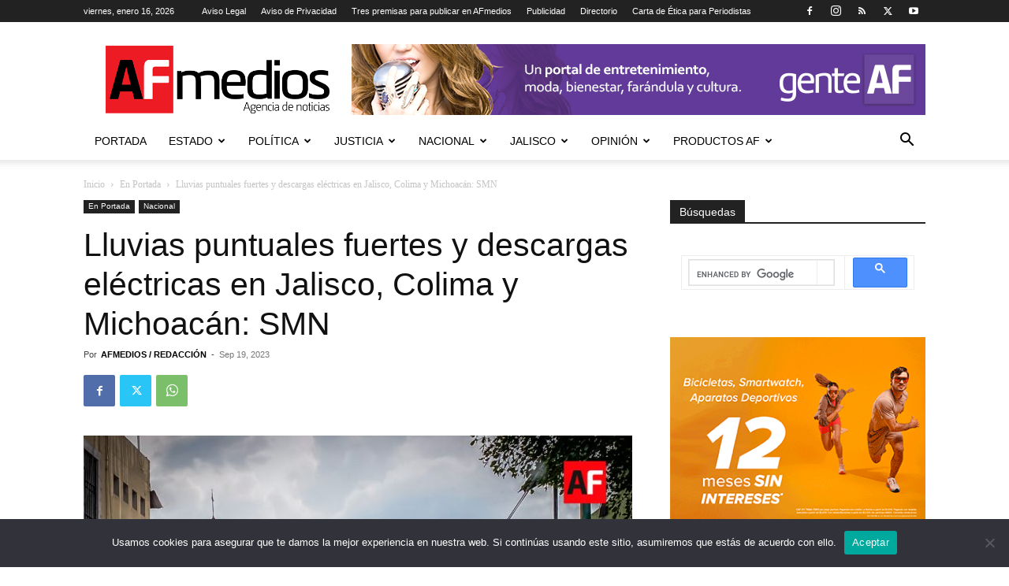

--- FILE ---
content_type: text/html; charset=UTF-8
request_url: https://www.afmedios.com/lluvias-puntuales-fuertes-y-descargas-electricas-en-jalisco-colima-y-michoacan-smn/
body_size: 39232
content:
<!doctype html >
<!--[if IE 8]>    <html class="ie8" lang="en"> <![endif]-->
<!--[if IE 9]>    <html class="ie9" lang="en"> <![endif]-->
<!--[if gt IE 8]><!--> <html lang="es" prefix="og: https://ogp.me/ns#"> <!--<![endif]-->
<head>
    <title>Lluvias puntuales fuertes y descargas eléctricas en Jalisco, Colima y Michoacán: SMN - AFmedios .- Agencia de Noticias</title>
    <meta charset="UTF-8" />
    <meta name="viewport" content="width=device-width, initial-scale=1.0">
    <link rel="pingback" href="https://www.afmedios.com/xmlrpc.php" />
    <style>
#wpadminbar #wp-admin-bar-wccp_free_top_button .ab-icon:before {
	content: "\f160";
	color: #02CA02;
	top: 3px;
}
#wpadminbar #wp-admin-bar-wccp_free_top_button .ab-icon {
	transform: rotate(45deg);
}
</style>
<link rel="icon" type="image/png" href="http://www.afmedios.com/wp-content/uploads/2015/02/cropped-logoafalta16.png"><link rel="apple-touch-icon" sizes="76x76" href="http://www.afmedios.com/wp-content/uploads/2015/02/cropped-logoafalta16.png"/><link rel="apple-touch-icon" sizes="120x120" href="http://www.afmedios.com/wp-content/uploads/2015/02/cropped-logoafalta16.png"/><link rel="apple-touch-icon" sizes="152x152" href="http://www.afmedios.com/wp-content/uploads/2015/02/cropped-logoafalta16.png"/><link rel="apple-touch-icon" sizes="114x114" href="http://www.afmedios.com/wp-content/uploads/2015/02/cropped-logoafalta16.png"/><link rel="apple-touch-icon" sizes="144x144" href="http://www.afmedios.com/wp-content/uploads/2015/02/cropped-logoafalta16.png"/>
<!-- Optimización para motores de búsqueda de Rank Math -  https://rankmath.com/ -->
<meta name="description" content="Durante la mañana, cielo medio nublado con bancos de niebla en zonas serranas. Por la tarde, cielo nublado con lluvias puntuales fuertes y descargas"/>
<meta name="robots" content="index, follow, max-snippet:-1, max-video-preview:-1, max-image-preview:large"/>
<link rel="canonical" href="https://www.afmedios.com/lluvias-puntuales-fuertes-y-descargas-electricas-en-jalisco-colima-y-michoacan-smn/" />
<meta property="og:locale" content="es_ES" />
<meta property="og:type" content="article" />
<meta property="og:title" content="Lluvias puntuales fuertes y descargas eléctricas en Jalisco, Colima y Michoacán: SMN - AFmedios .- Agencia de Noticias" />
<meta property="og:description" content="Durante la mañana, cielo medio nublado con bancos de niebla en zonas serranas. Por la tarde, cielo nublado con lluvias puntuales fuertes y descargas" />
<meta property="og:url" content="https://www.afmedios.com/lluvias-puntuales-fuertes-y-descargas-electricas-en-jalisco-colima-y-michoacan-smn/" />
<meta property="og:site_name" content="AFmedios .- Agencia de Noticias" />
<meta property="article:section" content="En Portada" />
<meta property="og:image" content="https://www.afmedios.com/wp-content/uploads/2023/09/lluvias-colima-5.jpg" />
<meta property="og:image:secure_url" content="https://www.afmedios.com/wp-content/uploads/2023/09/lluvias-colima-5.jpg" />
<meta property="og:image:width" content="900" />
<meta property="og:image:height" content="675" />
<meta property="og:image:alt" content="Lluvias puntuales fuertes y descargas eléctricas en Jalisco, Colima y Michoacán: SMN" />
<meta property="og:image:type" content="image/jpeg" />
<meta property="article:published_time" content="2023-09-19T09:47:20-06:00" />
<meta name="twitter:card" content="summary_large_image" />
<meta name="twitter:title" content="Lluvias puntuales fuertes y descargas eléctricas en Jalisco, Colima y Michoacán: SMN - AFmedios .- Agencia de Noticias" />
<meta name="twitter:description" content="Durante la mañana, cielo medio nublado con bancos de niebla en zonas serranas. Por la tarde, cielo nublado con lluvias puntuales fuertes y descargas" />
<meta name="twitter:image" content="https://www.afmedios.com/wp-content/uploads/2023/09/lluvias-colima-5.jpg" />
<meta name="twitter:label1" content="Escrito por" />
<meta name="twitter:data1" content="AFMEDIOS / REDACCIÓN" />
<meta name="twitter:label2" content="Tiempo de lectura" />
<meta name="twitter:data2" content="1 minuto" />
<script type="application/ld+json" class="rank-math-schema">{"@context":"https://schema.org","@graph":[{"@type":["Person","Organization"],"@id":"https://www.afmedios.com/#person","name":"AFmedios .- Agencia de Noticias"},{"@type":"WebSite","@id":"https://www.afmedios.com/#website","url":"https://www.afmedios.com","name":"AFmedios .- Agencia de Noticias","publisher":{"@id":"https://www.afmedios.com/#person"},"inLanguage":"es"},{"@type":"ImageObject","@id":"https://www.afmedios.com/wp-content/uploads/2023/09/lluvias-colima-5.jpg","url":"https://www.afmedios.com/wp-content/uploads/2023/09/lluvias-colima-5.jpg","width":"900","height":"675","inLanguage":"es"},{"@type":"WebPage","@id":"https://www.afmedios.com/lluvias-puntuales-fuertes-y-descargas-electricas-en-jalisco-colima-y-michoacan-smn/#webpage","url":"https://www.afmedios.com/lluvias-puntuales-fuertes-y-descargas-electricas-en-jalisco-colima-y-michoacan-smn/","name":"Lluvias puntuales fuertes y descargas el\u00e9ctricas en Jalisco, Colima y Michoac\u00e1n: SMN - AFmedios .- Agencia de Noticias","datePublished":"2023-09-19T09:47:20-06:00","dateModified":"2023-09-19T09:47:20-06:00","isPartOf":{"@id":"https://www.afmedios.com/#website"},"primaryImageOfPage":{"@id":"https://www.afmedios.com/wp-content/uploads/2023/09/lluvias-colima-5.jpg"},"inLanguage":"es"},{"@type":"Person","@id":"https://www.afmedios.com/author/jairosvt/","name":"AFMEDIOS / REDACCI\u00d3N","url":"https://www.afmedios.com/author/jairosvt/","image":{"@type":"ImageObject","@id":"https://secure.gravatar.com/avatar/69312e936a8a30d5cca38bd71d47a70a4603788d62cbdbc36a90ff02bbc9681a?s=96&amp;r=g","url":"https://secure.gravatar.com/avatar/69312e936a8a30d5cca38bd71d47a70a4603788d62cbdbc36a90ff02bbc9681a?s=96&amp;r=g","caption":"AFMEDIOS / REDACCI\u00d3N","inLanguage":"es"}},{"@type":"BlogPosting","headline":"Lluvias puntuales fuertes y descargas el\u00e9ctricas en Jalisco, Colima y Michoac\u00e1n: SMN - AFmedios .- Agencia","datePublished":"2023-09-19T09:47:20-06:00","dateModified":"2023-09-19T09:47:20-06:00","articleSection":"En Portada, Nacional","author":{"@id":"https://www.afmedios.com/author/jairosvt/","name":"AFMEDIOS / REDACCI\u00d3N"},"publisher":{"@id":"https://www.afmedios.com/#person"},"description":"Durante la ma\u00f1ana, cielo medio nublado con bancos de niebla en zonas serranas. Por la tarde, cielo nublado con lluvias puntuales fuertes y descargas","name":"Lluvias puntuales fuertes y descargas el\u00e9ctricas en Jalisco, Colima y Michoac\u00e1n: SMN - AFmedios .- Agencia","@id":"https://www.afmedios.com/lluvias-puntuales-fuertes-y-descargas-electricas-en-jalisco-colima-y-michoacan-smn/#richSnippet","isPartOf":{"@id":"https://www.afmedios.com/lluvias-puntuales-fuertes-y-descargas-electricas-en-jalisco-colima-y-michoacan-smn/#webpage"},"image":{"@id":"https://www.afmedios.com/wp-content/uploads/2023/09/lluvias-colima-5.jpg"},"inLanguage":"es","mainEntityOfPage":{"@id":"https://www.afmedios.com/lluvias-puntuales-fuertes-y-descargas-electricas-en-jalisco-colima-y-michoacan-smn/#webpage"}}]}</script>
<!-- /Plugin Rank Math WordPress SEO -->

<link rel="alternate" type="application/rss+xml" title="AFmedios .- Agencia de Noticias &raquo; Feed" href="https://www.afmedios.com/feed/" />
<link rel="alternate" type="application/rss+xml" title="AFmedios .- Agencia de Noticias &raquo; Feed de los comentarios" href="https://www.afmedios.com/comments/feed/" />
<link rel="alternate" title="oEmbed (JSON)" type="application/json+oembed" href="https://www.afmedios.com/wp-json/oembed/1.0/embed?url=https%3A%2F%2Fwww.afmedios.com%2Flluvias-puntuales-fuertes-y-descargas-electricas-en-jalisco-colima-y-michoacan-smn%2F" />
<link rel="alternate" title="oEmbed (XML)" type="text/xml+oembed" href="https://www.afmedios.com/wp-json/oembed/1.0/embed?url=https%3A%2F%2Fwww.afmedios.com%2Flluvias-puntuales-fuertes-y-descargas-electricas-en-jalisco-colima-y-michoacan-smn%2F&#038;format=xml" />
<style id='wp-img-auto-sizes-contain-inline-css' type='text/css'>
img:is([sizes=auto i],[sizes^="auto," i]){contain-intrinsic-size:3000px 1500px}
/*# sourceURL=wp-img-auto-sizes-contain-inline-css */
</style>
<style id='wp-emoji-styles-inline-css' type='text/css'>

	img.wp-smiley, img.emoji {
		display: inline !important;
		border: none !important;
		box-shadow: none !important;
		height: 1em !important;
		width: 1em !important;
		margin: 0 0.07em !important;
		vertical-align: -0.1em !important;
		background: none !important;
		padding: 0 !important;
	}
/*# sourceURL=wp-emoji-styles-inline-css */
</style>
<style id='wp-block-library-inline-css' type='text/css'>
:root{--wp-block-synced-color:#7a00df;--wp-block-synced-color--rgb:122,0,223;--wp-bound-block-color:var(--wp-block-synced-color);--wp-editor-canvas-background:#ddd;--wp-admin-theme-color:#007cba;--wp-admin-theme-color--rgb:0,124,186;--wp-admin-theme-color-darker-10:#006ba1;--wp-admin-theme-color-darker-10--rgb:0,107,160.5;--wp-admin-theme-color-darker-20:#005a87;--wp-admin-theme-color-darker-20--rgb:0,90,135;--wp-admin-border-width-focus:2px}@media (min-resolution:192dpi){:root{--wp-admin-border-width-focus:1.5px}}.wp-element-button{cursor:pointer}:root .has-very-light-gray-background-color{background-color:#eee}:root .has-very-dark-gray-background-color{background-color:#313131}:root .has-very-light-gray-color{color:#eee}:root .has-very-dark-gray-color{color:#313131}:root .has-vivid-green-cyan-to-vivid-cyan-blue-gradient-background{background:linear-gradient(135deg,#00d084,#0693e3)}:root .has-purple-crush-gradient-background{background:linear-gradient(135deg,#34e2e4,#4721fb 50%,#ab1dfe)}:root .has-hazy-dawn-gradient-background{background:linear-gradient(135deg,#faaca8,#dad0ec)}:root .has-subdued-olive-gradient-background{background:linear-gradient(135deg,#fafae1,#67a671)}:root .has-atomic-cream-gradient-background{background:linear-gradient(135deg,#fdd79a,#004a59)}:root .has-nightshade-gradient-background{background:linear-gradient(135deg,#330968,#31cdcf)}:root .has-midnight-gradient-background{background:linear-gradient(135deg,#020381,#2874fc)}:root{--wp--preset--font-size--normal:16px;--wp--preset--font-size--huge:42px}.has-regular-font-size{font-size:1em}.has-larger-font-size{font-size:2.625em}.has-normal-font-size{font-size:var(--wp--preset--font-size--normal)}.has-huge-font-size{font-size:var(--wp--preset--font-size--huge)}.has-text-align-center{text-align:center}.has-text-align-left{text-align:left}.has-text-align-right{text-align:right}.has-fit-text{white-space:nowrap!important}#end-resizable-editor-section{display:none}.aligncenter{clear:both}.items-justified-left{justify-content:flex-start}.items-justified-center{justify-content:center}.items-justified-right{justify-content:flex-end}.items-justified-space-between{justify-content:space-between}.screen-reader-text{border:0;clip-path:inset(50%);height:1px;margin:-1px;overflow:hidden;padding:0;position:absolute;width:1px;word-wrap:normal!important}.screen-reader-text:focus{background-color:#ddd;clip-path:none;color:#444;display:block;font-size:1em;height:auto;left:5px;line-height:normal;padding:15px 23px 14px;text-decoration:none;top:5px;width:auto;z-index:100000}html :where(.has-border-color){border-style:solid}html :where([style*=border-top-color]){border-top-style:solid}html :where([style*=border-right-color]){border-right-style:solid}html :where([style*=border-bottom-color]){border-bottom-style:solid}html :where([style*=border-left-color]){border-left-style:solid}html :where([style*=border-width]){border-style:solid}html :where([style*=border-top-width]){border-top-style:solid}html :where([style*=border-right-width]){border-right-style:solid}html :where([style*=border-bottom-width]){border-bottom-style:solid}html :where([style*=border-left-width]){border-left-style:solid}html :where(img[class*=wp-image-]){height:auto;max-width:100%}:where(figure){margin:0 0 1em}html :where(.is-position-sticky){--wp-admin--admin-bar--position-offset:var(--wp-admin--admin-bar--height,0px)}@media screen and (max-width:600px){html :where(.is-position-sticky){--wp-admin--admin-bar--position-offset:0px}}

/*# sourceURL=wp-block-library-inline-css */
</style><style id='global-styles-inline-css' type='text/css'>
:root{--wp--preset--aspect-ratio--square: 1;--wp--preset--aspect-ratio--4-3: 4/3;--wp--preset--aspect-ratio--3-4: 3/4;--wp--preset--aspect-ratio--3-2: 3/2;--wp--preset--aspect-ratio--2-3: 2/3;--wp--preset--aspect-ratio--16-9: 16/9;--wp--preset--aspect-ratio--9-16: 9/16;--wp--preset--color--black: #000000;--wp--preset--color--cyan-bluish-gray: #abb8c3;--wp--preset--color--white: #ffffff;--wp--preset--color--pale-pink: #f78da7;--wp--preset--color--vivid-red: #cf2e2e;--wp--preset--color--luminous-vivid-orange: #ff6900;--wp--preset--color--luminous-vivid-amber: #fcb900;--wp--preset--color--light-green-cyan: #7bdcb5;--wp--preset--color--vivid-green-cyan: #00d084;--wp--preset--color--pale-cyan-blue: #8ed1fc;--wp--preset--color--vivid-cyan-blue: #0693e3;--wp--preset--color--vivid-purple: #9b51e0;--wp--preset--gradient--vivid-cyan-blue-to-vivid-purple: linear-gradient(135deg,rgb(6,147,227) 0%,rgb(155,81,224) 100%);--wp--preset--gradient--light-green-cyan-to-vivid-green-cyan: linear-gradient(135deg,rgb(122,220,180) 0%,rgb(0,208,130) 100%);--wp--preset--gradient--luminous-vivid-amber-to-luminous-vivid-orange: linear-gradient(135deg,rgb(252,185,0) 0%,rgb(255,105,0) 100%);--wp--preset--gradient--luminous-vivid-orange-to-vivid-red: linear-gradient(135deg,rgb(255,105,0) 0%,rgb(207,46,46) 100%);--wp--preset--gradient--very-light-gray-to-cyan-bluish-gray: linear-gradient(135deg,rgb(238,238,238) 0%,rgb(169,184,195) 100%);--wp--preset--gradient--cool-to-warm-spectrum: linear-gradient(135deg,rgb(74,234,220) 0%,rgb(151,120,209) 20%,rgb(207,42,186) 40%,rgb(238,44,130) 60%,rgb(251,105,98) 80%,rgb(254,248,76) 100%);--wp--preset--gradient--blush-light-purple: linear-gradient(135deg,rgb(255,206,236) 0%,rgb(152,150,240) 100%);--wp--preset--gradient--blush-bordeaux: linear-gradient(135deg,rgb(254,205,165) 0%,rgb(254,45,45) 50%,rgb(107,0,62) 100%);--wp--preset--gradient--luminous-dusk: linear-gradient(135deg,rgb(255,203,112) 0%,rgb(199,81,192) 50%,rgb(65,88,208) 100%);--wp--preset--gradient--pale-ocean: linear-gradient(135deg,rgb(255,245,203) 0%,rgb(182,227,212) 50%,rgb(51,167,181) 100%);--wp--preset--gradient--electric-grass: linear-gradient(135deg,rgb(202,248,128) 0%,rgb(113,206,126) 100%);--wp--preset--gradient--midnight: linear-gradient(135deg,rgb(2,3,129) 0%,rgb(40,116,252) 100%);--wp--preset--font-size--small: 11px;--wp--preset--font-size--medium: 20px;--wp--preset--font-size--large: 32px;--wp--preset--font-size--x-large: 42px;--wp--preset--font-size--regular: 15px;--wp--preset--font-size--larger: 50px;--wp--preset--spacing--20: 0.44rem;--wp--preset--spacing--30: 0.67rem;--wp--preset--spacing--40: 1rem;--wp--preset--spacing--50: 1.5rem;--wp--preset--spacing--60: 2.25rem;--wp--preset--spacing--70: 3.38rem;--wp--preset--spacing--80: 5.06rem;--wp--preset--shadow--natural: 6px 6px 9px rgba(0, 0, 0, 0.2);--wp--preset--shadow--deep: 12px 12px 50px rgba(0, 0, 0, 0.4);--wp--preset--shadow--sharp: 6px 6px 0px rgba(0, 0, 0, 0.2);--wp--preset--shadow--outlined: 6px 6px 0px -3px rgb(255, 255, 255), 6px 6px rgb(0, 0, 0);--wp--preset--shadow--crisp: 6px 6px 0px rgb(0, 0, 0);}:where(.is-layout-flex){gap: 0.5em;}:where(.is-layout-grid){gap: 0.5em;}body .is-layout-flex{display: flex;}.is-layout-flex{flex-wrap: wrap;align-items: center;}.is-layout-flex > :is(*, div){margin: 0;}body .is-layout-grid{display: grid;}.is-layout-grid > :is(*, div){margin: 0;}:where(.wp-block-columns.is-layout-flex){gap: 2em;}:where(.wp-block-columns.is-layout-grid){gap: 2em;}:where(.wp-block-post-template.is-layout-flex){gap: 1.25em;}:where(.wp-block-post-template.is-layout-grid){gap: 1.25em;}.has-black-color{color: var(--wp--preset--color--black) !important;}.has-cyan-bluish-gray-color{color: var(--wp--preset--color--cyan-bluish-gray) !important;}.has-white-color{color: var(--wp--preset--color--white) !important;}.has-pale-pink-color{color: var(--wp--preset--color--pale-pink) !important;}.has-vivid-red-color{color: var(--wp--preset--color--vivid-red) !important;}.has-luminous-vivid-orange-color{color: var(--wp--preset--color--luminous-vivid-orange) !important;}.has-luminous-vivid-amber-color{color: var(--wp--preset--color--luminous-vivid-amber) !important;}.has-light-green-cyan-color{color: var(--wp--preset--color--light-green-cyan) !important;}.has-vivid-green-cyan-color{color: var(--wp--preset--color--vivid-green-cyan) !important;}.has-pale-cyan-blue-color{color: var(--wp--preset--color--pale-cyan-blue) !important;}.has-vivid-cyan-blue-color{color: var(--wp--preset--color--vivid-cyan-blue) !important;}.has-vivid-purple-color{color: var(--wp--preset--color--vivid-purple) !important;}.has-black-background-color{background-color: var(--wp--preset--color--black) !important;}.has-cyan-bluish-gray-background-color{background-color: var(--wp--preset--color--cyan-bluish-gray) !important;}.has-white-background-color{background-color: var(--wp--preset--color--white) !important;}.has-pale-pink-background-color{background-color: var(--wp--preset--color--pale-pink) !important;}.has-vivid-red-background-color{background-color: var(--wp--preset--color--vivid-red) !important;}.has-luminous-vivid-orange-background-color{background-color: var(--wp--preset--color--luminous-vivid-orange) !important;}.has-luminous-vivid-amber-background-color{background-color: var(--wp--preset--color--luminous-vivid-amber) !important;}.has-light-green-cyan-background-color{background-color: var(--wp--preset--color--light-green-cyan) !important;}.has-vivid-green-cyan-background-color{background-color: var(--wp--preset--color--vivid-green-cyan) !important;}.has-pale-cyan-blue-background-color{background-color: var(--wp--preset--color--pale-cyan-blue) !important;}.has-vivid-cyan-blue-background-color{background-color: var(--wp--preset--color--vivid-cyan-blue) !important;}.has-vivid-purple-background-color{background-color: var(--wp--preset--color--vivid-purple) !important;}.has-black-border-color{border-color: var(--wp--preset--color--black) !important;}.has-cyan-bluish-gray-border-color{border-color: var(--wp--preset--color--cyan-bluish-gray) !important;}.has-white-border-color{border-color: var(--wp--preset--color--white) !important;}.has-pale-pink-border-color{border-color: var(--wp--preset--color--pale-pink) !important;}.has-vivid-red-border-color{border-color: var(--wp--preset--color--vivid-red) !important;}.has-luminous-vivid-orange-border-color{border-color: var(--wp--preset--color--luminous-vivid-orange) !important;}.has-luminous-vivid-amber-border-color{border-color: var(--wp--preset--color--luminous-vivid-amber) !important;}.has-light-green-cyan-border-color{border-color: var(--wp--preset--color--light-green-cyan) !important;}.has-vivid-green-cyan-border-color{border-color: var(--wp--preset--color--vivid-green-cyan) !important;}.has-pale-cyan-blue-border-color{border-color: var(--wp--preset--color--pale-cyan-blue) !important;}.has-vivid-cyan-blue-border-color{border-color: var(--wp--preset--color--vivid-cyan-blue) !important;}.has-vivid-purple-border-color{border-color: var(--wp--preset--color--vivid-purple) !important;}.has-vivid-cyan-blue-to-vivid-purple-gradient-background{background: var(--wp--preset--gradient--vivid-cyan-blue-to-vivid-purple) !important;}.has-light-green-cyan-to-vivid-green-cyan-gradient-background{background: var(--wp--preset--gradient--light-green-cyan-to-vivid-green-cyan) !important;}.has-luminous-vivid-amber-to-luminous-vivid-orange-gradient-background{background: var(--wp--preset--gradient--luminous-vivid-amber-to-luminous-vivid-orange) !important;}.has-luminous-vivid-orange-to-vivid-red-gradient-background{background: var(--wp--preset--gradient--luminous-vivid-orange-to-vivid-red) !important;}.has-very-light-gray-to-cyan-bluish-gray-gradient-background{background: var(--wp--preset--gradient--very-light-gray-to-cyan-bluish-gray) !important;}.has-cool-to-warm-spectrum-gradient-background{background: var(--wp--preset--gradient--cool-to-warm-spectrum) !important;}.has-blush-light-purple-gradient-background{background: var(--wp--preset--gradient--blush-light-purple) !important;}.has-blush-bordeaux-gradient-background{background: var(--wp--preset--gradient--blush-bordeaux) !important;}.has-luminous-dusk-gradient-background{background: var(--wp--preset--gradient--luminous-dusk) !important;}.has-pale-ocean-gradient-background{background: var(--wp--preset--gradient--pale-ocean) !important;}.has-electric-grass-gradient-background{background: var(--wp--preset--gradient--electric-grass) !important;}.has-midnight-gradient-background{background: var(--wp--preset--gradient--midnight) !important;}.has-small-font-size{font-size: var(--wp--preset--font-size--small) !important;}.has-medium-font-size{font-size: var(--wp--preset--font-size--medium) !important;}.has-large-font-size{font-size: var(--wp--preset--font-size--large) !important;}.has-x-large-font-size{font-size: var(--wp--preset--font-size--x-large) !important;}
/*# sourceURL=global-styles-inline-css */
</style>

<style id='classic-theme-styles-inline-css' type='text/css'>
/*! This file is auto-generated */
.wp-block-button__link{color:#fff;background-color:#32373c;border-radius:9999px;box-shadow:none;text-decoration:none;padding:calc(.667em + 2px) calc(1.333em + 2px);font-size:1.125em}.wp-block-file__button{background:#32373c;color:#fff;text-decoration:none}
/*# sourceURL=/wp-includes/css/classic-themes.min.css */
</style>
<link rel='stylesheet' id='cookie-notice-front-css' href='https://www.afmedios.com/wp-content/plugins/cookie-notice/css/front.min.css?ver=2.5.11' type='text/css' media='all' />
<link rel='stylesheet' id='ppress-frontend-css' href='https://www.afmedios.com/wp-content/plugins/wp-user-avatar/assets/css/frontend.min.css?ver=4.16.8' type='text/css' media='all' />
<link rel='stylesheet' id='ppress-flatpickr-css' href='https://www.afmedios.com/wp-content/plugins/wp-user-avatar/assets/flatpickr/flatpickr.min.css?ver=4.16.8' type='text/css' media='all' />
<link rel='stylesheet' id='ppress-select2-css' href='https://www.afmedios.com/wp-content/plugins/wp-user-avatar/assets/select2/select2.min.css?ver=6.9' type='text/css' media='all' />
<link rel='stylesheet' id='td-plugin-multi-purpose-css' href='https://www.afmedios.com/wp-content/plugins/td-composer/td-multi-purpose/style.css?ver=492e3cf54bd42df3b24a3de8e2307caf' type='text/css' media='all' />
<link rel='stylesheet' id='td-theme-css' href='https://www.afmedios.com/wp-content/themes/Newspaper/style.css?ver=12.7' type='text/css' media='all' />
<style id='td-theme-inline-css' type='text/css'>@media (max-width:767px){.td-header-desktop-wrap{display:none}}@media (min-width:767px){.td-header-mobile-wrap{display:none}}</style>
<link rel='stylesheet' id='js_composer_front-css' href='https://www.afmedios.com/wp-content/plugins/js_composer/assets/css/js_composer.min.css?ver=7.3' type='text/css' media='all' />
<link rel='stylesheet' id='td-legacy-framework-front-style-css' href='https://www.afmedios.com/wp-content/plugins/td-composer/legacy/Newspaper/assets/css/td_legacy_main.css?ver=492e3cf54bd42df3b24a3de8e2307caf' type='text/css' media='all' />
<link rel='stylesheet' id='td-standard-pack-framework-front-style-css' href='https://www.afmedios.com/wp-content/plugins/td-standard-pack/Newspaper/assets/css/td_standard_pack_main.css?ver=8ae1459a1d876d507918f73cef68310e' type='text/css' media='all' />
<script type="text/javascript" id="cookie-notice-front-js-before">
/* <![CDATA[ */
var cnArgs = {"ajaxUrl":"https:\/\/www.afmedios.com\/wp-admin\/admin-ajax.php","nonce":"4320be9d3b","hideEffect":"fade","position":"bottom","onScroll":false,"onScrollOffset":100,"onClick":false,"cookieName":"cookie_notice_accepted","cookieTime":2592000,"cookieTimeRejected":2592000,"globalCookie":false,"redirection":false,"cache":true,"revokeCookies":false,"revokeCookiesOpt":"automatic"};

//# sourceURL=cookie-notice-front-js-before
/* ]]> */
</script>
<script type="text/javascript" src="https://www.afmedios.com/wp-content/plugins/cookie-notice/js/front.min.js?ver=2.5.11" id="cookie-notice-front-js"></script>
<script type="text/javascript" src="https://www.afmedios.com/wp-includes/js/jquery/jquery.min.js?ver=3.7.1" id="jquery-core-js"></script>
<script type="text/javascript" src="https://www.afmedios.com/wp-includes/js/jquery/jquery-migrate.min.js?ver=3.4.1" id="jquery-migrate-js"></script>
<script type="text/javascript" src="https://www.afmedios.com/wp-content/plugins/wp-user-avatar/assets/flatpickr/flatpickr.min.js?ver=4.16.8" id="ppress-flatpickr-js"></script>
<script type="text/javascript" src="https://www.afmedios.com/wp-content/plugins/wp-user-avatar/assets/select2/select2.min.js?ver=4.16.8" id="ppress-select2-js"></script>
<script></script><link rel="https://api.w.org/" href="https://www.afmedios.com/wp-json/" /><link rel="alternate" title="JSON" type="application/json" href="https://www.afmedios.com/wp-json/wp/v2/posts/420866" /><link rel="EditURI" type="application/rsd+xml" title="RSD" href="https://www.afmedios.com/xmlrpc.php?rsd" />
<link rel='shortlink' href='https://www.afmedios.com/?p=420866' />
<script id="wpcp_disable_selection" type="text/javascript">
var image_save_msg='You are not allowed to save images!';
	var no_menu_msg='Context Menu disabled!';
	var smessage = "Agradecemos el interés por la información que publicamos en esta página, sin embargo este contenido cuenta con derechos de propiedad intelectual y queda prohibida la publicación, retransmisión, distribución, venta, edición y cualquier otro uso sin previa autorización por escrito de AFMEDIOS SA de CV. Si deseas hacer uso de ellos te invitamos a comunicarte con nosotros al 3123070090";

function disableEnterKey(e)
{
	var elemtype = e.target.tagName;
	
	elemtype = elemtype.toUpperCase();
	
	if (elemtype == "TEXT" || elemtype == "TEXTAREA" || elemtype == "INPUT" || elemtype == "PASSWORD" || elemtype == "SELECT" || elemtype == "OPTION" || elemtype == "EMBED")
	{
		elemtype = 'TEXT';
	}
	
	if (e.ctrlKey){
     var key;
     if(window.event)
          key = window.event.keyCode;     //IE
     else
          key = e.which;     //firefox (97)
    //if (key != 17) alert(key);
     if (elemtype!= 'TEXT' && (key == 97 || key == 65 || key == 67 || key == 99 || key == 88 || key == 120 || key == 26 || key == 85  || key == 86 || key == 83 || key == 43 || key == 73))
     {
		if(wccp_free_iscontenteditable(e)) return true;
		show_wpcp_message('You are not allowed to copy content or view source');
		return false;
     }else
     	return true;
     }
}


/*For contenteditable tags*/
function wccp_free_iscontenteditable(e)
{
	var e = e || window.event; // also there is no e.target property in IE. instead IE uses window.event.srcElement
  	
	var target = e.target || e.srcElement;

	var elemtype = e.target.nodeName;
	
	elemtype = elemtype.toUpperCase();
	
	var iscontenteditable = "false";
		
	if(typeof target.getAttribute!="undefined" ) iscontenteditable = target.getAttribute("contenteditable"); // Return true or false as string
	
	var iscontenteditable2 = false;
	
	if(typeof target.isContentEditable!="undefined" ) iscontenteditable2 = target.isContentEditable; // Return true or false as boolean

	if(target.parentElement.isContentEditable) iscontenteditable2 = true;
	
	if (iscontenteditable == "true" || iscontenteditable2 == true)
	{
		if(typeof target.style!="undefined" ) target.style.cursor = "text";
		
		return true;
	}
}

////////////////////////////////////
function disable_copy(e)
{	
	var e = e || window.event; // also there is no e.target property in IE. instead IE uses window.event.srcElement
	
	var elemtype = e.target.tagName;
	
	elemtype = elemtype.toUpperCase();
	
	if (elemtype == "TEXT" || elemtype == "TEXTAREA" || elemtype == "INPUT" || elemtype == "PASSWORD" || elemtype == "SELECT" || elemtype == "OPTION" || elemtype == "EMBED")
	{
		elemtype = 'TEXT';
	}
	
	if(wccp_free_iscontenteditable(e)) return true;
	
	var isSafari = /Safari/.test(navigator.userAgent) && /Apple Computer/.test(navigator.vendor);
	
	var checker_IMG = '';
	if (elemtype == "IMG" && checker_IMG == 'checked' && e.detail >= 2) {show_wpcp_message(alertMsg_IMG);return false;}
	if (elemtype != "TEXT")
	{
		if (smessage !== "" && e.detail == 2)
			show_wpcp_message(smessage);
		
		if (isSafari)
			return true;
		else
			return false;
	}	
}

//////////////////////////////////////////
function disable_copy_ie()
{
	var e = e || window.event;
	var elemtype = window.event.srcElement.nodeName;
	elemtype = elemtype.toUpperCase();
	if(wccp_free_iscontenteditable(e)) return true;
	if (elemtype == "IMG") {show_wpcp_message(alertMsg_IMG);return false;}
	if (elemtype != "TEXT" && elemtype != "TEXTAREA" && elemtype != "INPUT" && elemtype != "PASSWORD" && elemtype != "SELECT" && elemtype != "OPTION" && elemtype != "EMBED")
	{
		return false;
	}
}	
function reEnable()
{
	return true;
}
document.onkeydown = disableEnterKey;
document.onselectstart = disable_copy_ie;
if(navigator.userAgent.indexOf('MSIE')==-1)
{
	document.onmousedown = disable_copy;
	document.onclick = reEnable;
}
function disableSelection(target)
{
    //For IE This code will work
    if (typeof target.onselectstart!="undefined")
    target.onselectstart = disable_copy_ie;
    
    //For Firefox This code will work
    else if (typeof target.style.MozUserSelect!="undefined")
    {target.style.MozUserSelect="none";}
    
    //All other  (ie: Opera) This code will work
    else
    target.onmousedown=function(){return false}
    target.style.cursor = "default";
}
//Calling the JS function directly just after body load
window.onload = function(){disableSelection(document.body);};

//////////////////special for safari Start////////////////
var onlongtouch;
var timer;
var touchduration = 1000; //length of time we want the user to touch before we do something

var elemtype = "";
function touchstart(e) {
	var e = e || window.event;
  // also there is no e.target property in IE.
  // instead IE uses window.event.srcElement
  	var target = e.target || e.srcElement;
	
	elemtype = window.event.srcElement.nodeName;
	
	elemtype = elemtype.toUpperCase();
	
	if(!wccp_pro_is_passive()) e.preventDefault();
	if (!timer) {
		timer = setTimeout(onlongtouch, touchduration);
	}
}

function touchend() {
    //stops short touches from firing the event
    if (timer) {
        clearTimeout(timer);
        timer = null;
    }
	onlongtouch();
}

onlongtouch = function(e) { //this will clear the current selection if anything selected
	
	if (elemtype != "TEXT" && elemtype != "TEXTAREA" && elemtype != "INPUT" && elemtype != "PASSWORD" && elemtype != "SELECT" && elemtype != "EMBED" && elemtype != "OPTION")	
	{
		if (window.getSelection) {
			if (window.getSelection().empty) {  // Chrome
			window.getSelection().empty();
			} else if (window.getSelection().removeAllRanges) {  // Firefox
			window.getSelection().removeAllRanges();
			}
		} else if (document.selection) {  // IE?
			document.selection.empty();
		}
		return false;
	}
};

document.addEventListener("DOMContentLoaded", function(event) { 
    window.addEventListener("touchstart", touchstart, false);
    window.addEventListener("touchend", touchend, false);
});

function wccp_pro_is_passive() {

  var cold = false,
  hike = function() {};

  try {
	  const object1 = {};
  var aid = Object.defineProperty(object1, 'passive', {
  get() {cold = true}
  });
  window.addEventListener('test', hike, aid);
  window.removeEventListener('test', hike, aid);
  } catch (e) {}

  return cold;
}
/*special for safari End*/
</script>
<script id="wpcp_disable_Right_Click" type="text/javascript">
document.ondragstart = function() { return false;}
	function nocontext(e) {
	   return false;
	}
	document.oncontextmenu = nocontext;
</script>
<meta name="generator" content="Powered by WPBakery Page Builder - drag and drop page builder for WordPress."/>

<!-- JS generated by theme -->

<script type="text/javascript" id="td-generated-header-js">
    
    

	    var tdBlocksArray = []; //here we store all the items for the current page

	    // td_block class - each ajax block uses a object of this class for requests
	    function tdBlock() {
		    this.id = '';
		    this.block_type = 1; //block type id (1-234 etc)
		    this.atts = '';
		    this.td_column_number = '';
		    this.td_current_page = 1; //
		    this.post_count = 0; //from wp
		    this.found_posts = 0; //from wp
		    this.max_num_pages = 0; //from wp
		    this.td_filter_value = ''; //current live filter value
		    this.is_ajax_running = false;
		    this.td_user_action = ''; // load more or infinite loader (used by the animation)
		    this.header_color = '';
		    this.ajax_pagination_infinite_stop = ''; //show load more at page x
	    }

        // td_js_generator - mini detector
        ( function () {
            var htmlTag = document.getElementsByTagName("html")[0];

	        if ( navigator.userAgent.indexOf("MSIE 10.0") > -1 ) {
                htmlTag.className += ' ie10';
            }

            if ( !!navigator.userAgent.match(/Trident.*rv\:11\./) ) {
                htmlTag.className += ' ie11';
            }

	        if ( navigator.userAgent.indexOf("Edge") > -1 ) {
                htmlTag.className += ' ieEdge';
            }

            if ( /(iPad|iPhone|iPod)/g.test(navigator.userAgent) ) {
                htmlTag.className += ' td-md-is-ios';
            }

            var user_agent = navigator.userAgent.toLowerCase();
            if ( user_agent.indexOf("android") > -1 ) {
                htmlTag.className += ' td-md-is-android';
            }

            if ( -1 !== navigator.userAgent.indexOf('Mac OS X')  ) {
                htmlTag.className += ' td-md-is-os-x';
            }

            if ( /chrom(e|ium)/.test(navigator.userAgent.toLowerCase()) ) {
               htmlTag.className += ' td-md-is-chrome';
            }

            if ( -1 !== navigator.userAgent.indexOf('Firefox') ) {
                htmlTag.className += ' td-md-is-firefox';
            }

            if ( -1 !== navigator.userAgent.indexOf('Safari') && -1 === navigator.userAgent.indexOf('Chrome') ) {
                htmlTag.className += ' td-md-is-safari';
            }

            if( -1 !== navigator.userAgent.indexOf('IEMobile') ){
                htmlTag.className += ' td-md-is-iemobile';
            }

        })();

        var tdLocalCache = {};

        ( function () {
            "use strict";

            tdLocalCache = {
                data: {},
                remove: function (resource_id) {
                    delete tdLocalCache.data[resource_id];
                },
                exist: function (resource_id) {
                    return tdLocalCache.data.hasOwnProperty(resource_id) && tdLocalCache.data[resource_id] !== null;
                },
                get: function (resource_id) {
                    return tdLocalCache.data[resource_id];
                },
                set: function (resource_id, cachedData) {
                    tdLocalCache.remove(resource_id);
                    tdLocalCache.data[resource_id] = cachedData;
                }
            };
        })();

    
    
var td_viewport_interval_list=[{"limitBottom":767,"sidebarWidth":228},{"limitBottom":1018,"sidebarWidth":300},{"limitBottom":1140,"sidebarWidth":324}];
var td_animation_stack_effect="type0";
var tds_animation_stack=true;
var td_animation_stack_specific_selectors=".entry-thumb, img, .td-lazy-img";
var td_animation_stack_general_selectors=".td-animation-stack img, .td-animation-stack .entry-thumb, .post img, .td-animation-stack .td-lazy-img";
var tdc_is_installed="yes";
var tdc_domain_active=false;
var td_ajax_url="https:\/\/www.afmedios.com\/wp-admin\/admin-ajax.php?td_theme_name=Newspaper&v=12.7";
var td_get_template_directory_uri="https:\/\/www.afmedios.com\/wp-content\/plugins\/td-composer\/legacy\/common";
var tds_snap_menu="";
var tds_logo_on_sticky="";
var tds_header_style="";
var td_please_wait="Por favor espera...";
var td_email_user_pass_incorrect="Usuario o contrase\u00f1a incorrecta!";
var td_email_user_incorrect="Correo electr\u00f3nico o nombre de usuario incorrecto!";
var td_email_incorrect="Email incorrecto!";
var td_user_incorrect="Username incorrect!";
var td_email_user_empty="Email or username empty!";
var td_pass_empty="Pass empty!";
var td_pass_pattern_incorrect="Invalid Pass Pattern!";
var td_retype_pass_incorrect="Retyped Pass incorrect!";
var tds_more_articles_on_post_enable="show";
var tds_more_articles_on_post_time_to_wait="";
var tds_more_articles_on_post_pages_distance_from_top=0;
var tds_captcha="";
var tds_theme_color_site_wide="#ed1c24";
var tds_smart_sidebar="";
var tdThemeName="Newspaper";
var tdThemeNameWl="Newspaper";
var td_magnific_popup_translation_tPrev="Anterior (tecla de flecha izquierda)";
var td_magnific_popup_translation_tNext="Siguiente (tecla de flecha derecha)";
var td_magnific_popup_translation_tCounter="%curr% de %total%";
var td_magnific_popup_translation_ajax_tError="El contenido de %url% no pudo cargarse.";
var td_magnific_popup_translation_image_tError="La imagen #%curr% no pudo cargarse.";
var tdBlockNonce="fc9ec1d737";
var tdMobileMenu="enabled";
var tdMobileSearch="enabled";
var tdDateNamesI18n={"month_names":["enero","febrero","marzo","abril","mayo","junio","julio","agosto","septiembre","octubre","noviembre","diciembre"],"month_names_short":["Ene","Feb","Mar","Abr","May","Jun","Jul","Ago","Sep","Oct","Nov","Dic"],"day_names":["domingo","lunes","martes","mi\u00e9rcoles","jueves","viernes","s\u00e1bado"],"day_names_short":["Dom","Lun","Mar","Mi\u00e9","Jue","Vie","S\u00e1b"]};
var tdb_modal_confirm="Ahorrar";
var tdb_modal_cancel="Cancelar";
var tdb_modal_confirm_alt="S\u00ed";
var tdb_modal_cancel_alt="No";
var td_deploy_mode="deploy";
var td_ad_background_click_link="";
var td_ad_background_click_target="";
</script>


<!-- Header style compiled by theme -->

<style>ul.sf-menu>.menu-item>a{font-family:Trebuchet,Tahoma,Arial,sans-serif;font-weight:normal}.sf-menu ul .menu-item a{font-family:Trebuchet,Tahoma,Arial,sans-serif}.td-mobile-content .td-mobile-main-menu>li>a{font-family:Trebuchet,Tahoma,Arial,sans-serif}.td-mobile-content .sub-menu a{font-family:Trebuchet,Tahoma,Arial,sans-serif}.td-page-title,.td-category-title-holder .td-page-title{font-family:Trebuchet,Tahoma,Arial,sans-serif}.td-page-content p,.td-page-content li,.td-page-content .td_block_text_with_title,.wpb_text_column p{font-family:Trebuchet,Tahoma,Arial,sans-serif}.td-page-content h1,.wpb_text_column h1{font-family:Trebuchet,Tahoma,Arial,sans-serif}.td-page-content h2,.wpb_text_column h2{font-family:Trebuchet,Tahoma,Arial,sans-serif}.td-page-content h3,.wpb_text_column h3{font-family:Trebuchet,Tahoma,Arial,sans-serif}.td-page-content h4,.wpb_text_column h4{font-family:Trebuchet,Tahoma,Arial,sans-serif}.td-page-content h5,.wpb_text_column h5{font-family:Trebuchet,Tahoma,Arial,sans-serif}.td-page-content h6,.wpb_text_column h6{font-family:Trebuchet,Tahoma,Arial,sans-serif}body,p{font-family:Trebuchet,Tahoma,Arial,sans-serif}:root{--td_excl_label:'EXCLUSIVO';--td_theme_color:#ed1c24;--td_slider_text:rgba(237,28,36,0.7)}.td-header-style-12 .td-header-menu-wrap-full,.td-header-style-12 .td-affix,.td-grid-style-1.td-hover-1 .td-big-grid-post:hover .td-post-category,.td-grid-style-5.td-hover-1 .td-big-grid-post:hover .td-post-category,.td_category_template_3 .td-current-sub-category,.td_category_template_8 .td-category-header .td-category a.td-current-sub-category,.td_category_template_4 .td-category-siblings .td-category a:hover,.td_block_big_grid_9.td-grid-style-1 .td-post-category,.td_block_big_grid_9.td-grid-style-5 .td-post-category,.td-grid-style-6.td-hover-1 .td-module-thumb:after,.tdm-menu-active-style5 .td-header-menu-wrap .sf-menu>.current-menu-item>a,.tdm-menu-active-style5 .td-header-menu-wrap .sf-menu>.current-menu-ancestor>a,.tdm-menu-active-style5 .td-header-menu-wrap .sf-menu>.current-category-ancestor>a,.tdm-menu-active-style5 .td-header-menu-wrap .sf-menu>li>a:hover,.tdm-menu-active-style5 .td-header-menu-wrap .sf-menu>.sfHover>a{background-color:#ed1c24}.td_mega_menu_sub_cats .cur-sub-cat,.td-mega-span h3 a:hover,.td_mod_mega_menu:hover .entry-title a,.header-search-wrap .result-msg a:hover,.td-header-top-menu .td-drop-down-search .td_module_wrap:hover .entry-title a,.td-header-top-menu .td-icon-search:hover,.td-header-wrap .result-msg a:hover,.top-header-menu li a:hover,.top-header-menu .current-menu-item>a,.top-header-menu .current-menu-ancestor>a,.top-header-menu .current-category-ancestor>a,.td-social-icon-wrap>a:hover,.td-header-sp-top-widget .td-social-icon-wrap a:hover,.td_mod_related_posts:hover h3>a,.td-post-template-11 .td-related-title .td-related-left:hover,.td-post-template-11 .td-related-title .td-related-right:hover,.td-post-template-11 .td-related-title .td-cur-simple-item,.td-post-template-11 .td_block_related_posts .td-next-prev-wrap a:hover,.td-category-header .td-pulldown-category-filter-link:hover,.td-category-siblings .td-subcat-dropdown a:hover,.td-category-siblings .td-subcat-dropdown a.td-current-sub-category,.footer-text-wrap .footer-email-wrap a,.footer-social-wrap a:hover,.td_module_17 .td-read-more a:hover,.td_module_18 .td-read-more a:hover,.td_module_19 .td-post-author-name a:hover,.td-pulldown-syle-2 .td-subcat-dropdown:hover .td-subcat-more span,.td-pulldown-syle-2 .td-subcat-dropdown:hover .td-subcat-more i,.td-pulldown-syle-3 .td-subcat-dropdown:hover .td-subcat-more span,.td-pulldown-syle-3 .td-subcat-dropdown:hover .td-subcat-more i,.tdm-menu-active-style3 .tdm-header.td-header-wrap .sf-menu>.current-category-ancestor>a,.tdm-menu-active-style3 .tdm-header.td-header-wrap .sf-menu>.current-menu-ancestor>a,.tdm-menu-active-style3 .tdm-header.td-header-wrap .sf-menu>.current-menu-item>a,.tdm-menu-active-style3 .tdm-header.td-header-wrap .sf-menu>.sfHover>a,.tdm-menu-active-style3 .tdm-header.td-header-wrap .sf-menu>li>a:hover{color:#ed1c24}.td-mega-menu-page .wpb_content_element ul li a:hover,.td-theme-wrap .td-aj-search-results .td_module_wrap:hover .entry-title a,.td-theme-wrap .header-search-wrap .result-msg a:hover{color:#ed1c24!important}.td_category_template_8 .td-category-header .td-category a.td-current-sub-category,.td_category_template_4 .td-category-siblings .td-category a:hover,.tdm-menu-active-style4 .tdm-header .sf-menu>.current-menu-item>a,.tdm-menu-active-style4 .tdm-header .sf-menu>.current-menu-ancestor>a,.tdm-menu-active-style4 .tdm-header .sf-menu>.current-category-ancestor>a,.tdm-menu-active-style4 .tdm-header .sf-menu>li>a:hover,.tdm-menu-active-style4 .tdm-header .sf-menu>.sfHover>a{border-color:#ed1c24}.td-header-wrap .td-header-sp-top-widget .td-icon-font,.td-header-style-7 .td-header-top-menu .td-social-icon-wrap .td-icon-font{color:#ffffff}ul.sf-menu>.td-menu-item>a,.td-theme-wrap .td-header-menu-social{font-family:Trebuchet,Tahoma,Arial,sans-serif;font-weight:normal}.sf-menu ul .td-menu-item a{font-family:Trebuchet,Tahoma,Arial,sans-serif}.td-post-content,.td-post-content p{color:#2d2d2d}.block-title>span,.block-title>a,.widgettitle,body .td-trending-now-title,.wpb_tabs li a,.vc_tta-container .vc_tta-color-grey.vc_tta-tabs-position-top.vc_tta-style-classic .vc_tta-tabs-container .vc_tta-tab>a,.td-theme-wrap .td-related-title a,.woocommerce div.product .woocommerce-tabs ul.tabs li a,.woocommerce .product .products h2:not(.woocommerce-loop-product__title),.td-theme-wrap .td-block-title{font-family:Trebuchet,Tahoma,Arial,sans-serif}.td_module_wrap .td-post-author-name a{font-family:Trebuchet,Tahoma,Arial,sans-serif}.td-post-date .entry-date{font-family:Trebuchet,Tahoma,Arial,sans-serif}.td-module-comments a,.td-post-views span,.td-post-comments a{font-family:Trebuchet,Tahoma,Arial,sans-serif}.td-big-grid-meta .td-post-category,.td_module_wrap .td-post-category,.td-module-image .td-post-category{font-family:Trebuchet,Tahoma,Arial,sans-serif}.top-header-menu>li>a,.td-weather-top-widget .td-weather-now .td-big-degrees,.td-weather-top-widget .td-weather-header .td-weather-city,.td-header-sp-top-menu .td_data_time{font-family:Trebuchet,Tahoma,Arial,sans-serif;font-weight:normal}.top-header-menu .menu-item-has-children li a{font-family:Trebuchet,Tahoma,Arial,sans-serif}.td_mod_mega_menu .item-details a{font-family:Trebuchet,Tahoma,Arial,sans-serif}.td_mega_menu_sub_cats .block-mega-child-cats a{font-family:Trebuchet,Tahoma,Arial,sans-serif}.td-subcat-filter .td-subcat-dropdown a,.td-subcat-filter .td-subcat-list a,.td-subcat-filter .td-subcat-dropdown span{font-family:Trebuchet,Tahoma,Arial,sans-serif}.td-excerpt,.td_module_14 .td-excerpt{font-family:Trebuchet,Tahoma,Arial,sans-serif;font-size:14px}.td_module_wrap .td-module-title{font-family:Trebuchet,Tahoma,Arial,sans-serif}.td_module_1 .td-module-title{font-family:Trebuchet,Tahoma,Arial,sans-serif}.td_module_2 .td-module-title{font-family:Trebuchet,Tahoma,Arial,sans-serif}.td_module_3 .td-module-title{font-family:Trebuchet,Tahoma,Arial,sans-serif}.td_module_4 .td-module-title{font-family:Trebuchet,Tahoma,Arial,sans-serif}.td_module_5 .td-module-title{font-family:Trebuchet,Tahoma,Arial,sans-serif}.td_module_6 .td-module-title{font-family:Trebuchet,Tahoma,Arial,sans-serif}.td_module_7 .td-module-title{font-family:Trebuchet,Tahoma,Arial,sans-serif}.td_module_8 .td-module-title{font-family:Trebuchet,Tahoma,Arial,sans-serif}.td_module_9 .td-module-title{font-family:Trebuchet,Tahoma,Arial,sans-serif}.td_module_10 .td-module-title{font-family:Trebuchet,Tahoma,Arial,sans-serif}.td_module_11 .td-module-title{font-family:Trebuchet,Tahoma,Arial,sans-serif}.td_module_12 .td-module-title{font-family:Trebuchet,Tahoma,Arial,sans-serif}.td_module_13 .td-module-title{font-family:Trebuchet,Tahoma,Arial,sans-serif}.td_module_14 .td-module-title{font-family:Trebuchet,Tahoma,Arial,sans-serif}.td_module_15 .entry-title{font-family:Trebuchet,Tahoma,Arial,sans-serif}.td_module_16 .td-module-title{font-family:Trebuchet,Tahoma,Arial,sans-serif}.td_block_trending_now .entry-title,.td-theme-slider .td-module-title,.td-big-grid-post .entry-title{font-family:Trebuchet,Tahoma,Arial,sans-serif}.td_module_mx1 .td-module-title{font-family:Trebuchet,Tahoma,Arial,sans-serif;font-size:16px}.td_module_mx2 .td-module-title{font-family:Trebuchet,Tahoma,Arial,sans-serif;font-size:16px}.td_module_mx3 .td-module-title{font-size:16px}.td_module_mx4 .td-module-title{font-size:16px}.td_module_mx7 .td-module-title{font-size:16px}.td_module_mx8 .td-module-title{font-size:16px}.post .td-post-header .entry-title{font-family:Trebuchet,Tahoma,Arial,sans-serif}.td-post-template-default .td-post-header .entry-title{font-family:Trebuchet,Tahoma,Arial,sans-serif}.td-post-template-1 .td-post-header .entry-title{font-family:Trebuchet,Tahoma,Arial,sans-serif}.td-post-template-2 .td-post-header .entry-title{font-family:Trebuchet,Tahoma,Arial,sans-serif}.td-post-template-3 .td-post-header .entry-title{font-family:Trebuchet,Tahoma,Arial,sans-serif}.td-post-template-4 .td-post-header .entry-title{font-family:Trebuchet,Tahoma,Arial,sans-serif}.td-post-template-5 .td-post-header .entry-title{font-family:Trebuchet,Tahoma,Arial,sans-serif}.td-post-template-6 .td-post-header .entry-title{font-family:Trebuchet,Tahoma,Arial,sans-serif}.td-post-template-7 .td-post-header .entry-title{font-family:Trebuchet,Tahoma,Arial,sans-serif}.td-post-template-8 .td-post-header .entry-title{font-family:Trebuchet,Tahoma,Arial,sans-serif}.td-post-template-9 .td-post-header .entry-title{font-family:Trebuchet,Tahoma,Arial,sans-serif}.td-post-template-10 .td-post-header .entry-title{font-family:Trebuchet,Tahoma,Arial,sans-serif}.td-post-template-11 .td-post-header .entry-title{font-family:Trebuchet,Tahoma,Arial,sans-serif}.td-post-template-12 .td-post-header .entry-title{font-family:Trebuchet,Tahoma,Arial,sans-serif}.td-post-template-13 .td-post-header .entry-title{font-family:Trebuchet,Tahoma,Arial,sans-serif}.td-post-content p,.td-post-content{font-family:Trebuchet,Tahoma,Arial,sans-serif}.post blockquote p,.page blockquote p,.td-post-text-content blockquote p{font-family:Trebuchet,Tahoma,Arial,sans-serif}.post .td_quote_box p,.page .td_quote_box p{font-family:Trebuchet,Tahoma,Arial,sans-serif}.post .td_pull_quote p,.page .td_pull_quote p,.post .wp-block-pullquote blockquote p,.page .wp-block-pullquote blockquote p{font-family:Trebuchet,Tahoma,Arial,sans-serif}.td-post-content li{font-family:Trebuchet,Tahoma,Arial,sans-serif}.td-post-content h1{font-family:Trebuchet,Tahoma,Arial,sans-serif;font-weight:bold}.td-post-content h2{font-family:Trebuchet,Tahoma,Arial,sans-serif;font-weight:800}.td-post-content h3{font-family:Trebuchet,Tahoma,Arial,sans-serif;font-weight:800}.td-post-content h4{font-family:Trebuchet,Tahoma,Arial,sans-serif;font-weight:800}.td-post-content h5{font-family:Trebuchet,Tahoma,Arial,sans-serif;font-weight:800}.td-post-content h6{font-family:Verdana,Geneva,sans-serif;font-weight:900}.post .td-category a{font-family:Trebuchet,Tahoma,Arial,sans-serif}.post header .td-post-author-name,.post header .td-post-author-name a{font-family:Trebuchet,Tahoma,Arial,sans-serif}.post header .td-post-date .entry-date{font-family:Trebuchet,Tahoma,Arial,sans-serif}.post header .td-post-views span,.post header .td-post-comments{font-family:Trebuchet,Tahoma,Arial,sans-serif}.post .td-post-source-tags a,.post .td-post-source-tags span{font-family:Trebuchet,Tahoma,Arial,sans-serif}.post .td-post-next-prev-content span{font-family:Trebuchet,Tahoma,Arial,sans-serif}.post .td-post-next-prev-content a{font-family:Trebuchet,Tahoma,Arial,sans-serif}.post .author-box-wrap .td-author-name a{font-family:Trebuchet,Tahoma,Arial,sans-serif}.post .author-box-wrap .td-author-url a{font-family:Trebuchet,Tahoma,Arial,sans-serif}.post .author-box-wrap .td-author-description{font-family:Trebuchet,Tahoma,Arial,sans-serif}.wp-caption-text,.wp-caption-dd,.wp-block-image figcaption{font-family:Trebuchet,Tahoma,Arial,sans-serif}.td-post-template-default .td-post-sub-title,.td-post-template-1 .td-post-sub-title,.td-post-template-4 .td-post-sub-title,.td-post-template-5 .td-post-sub-title,.td-post-template-9 .td-post-sub-title,.td-post-template-10 .td-post-sub-title,.td-post-template-11 .td-post-sub-title{font-family:Trebuchet,Tahoma,Arial,sans-serif}.td_block_related_posts .entry-title a{font-family:Trebuchet,Tahoma,Arial,sans-serif}.post .td-post-share-title{font-family:Trebuchet,Tahoma,Arial,sans-serif}.td-post-template-2 .td-post-sub-title,.td-post-template-3 .td-post-sub-title,.td-post-template-6 .td-post-sub-title,.td-post-template-7 .td-post-sub-title,.td-post-template-8 .td-post-sub-title{font-family:Trebuchet,Tahoma,Arial,sans-serif}.footer-text-wrap{font-family:Trebuchet,Tahoma,Arial,sans-serif}.td-sub-footer-copy{font-family:Trebuchet,Tahoma,Arial,sans-serif}.td-sub-footer-menu ul li a{font-family:Trebuchet,Tahoma,Arial,sans-serif}.entry-crumbs a,.entry-crumbs span,#bbpress-forums .bbp-breadcrumb a,#bbpress-forums .bbp-breadcrumb .bbp-breadcrumb-current{font-family:"Titillium Web"}.td-trending-now-display-area .entry-title{font-family:"Titillium Web"}.page-nav a,.page-nav span{font-family:"Titillium Web"}#td-outer-wrap span.dropcap,#td-outer-wrap p.has-drop-cap:not(:focus)::first-letter{font-family:"Titillium Web"}.widget_archive a,.widget_calendar,.widget_categories a,.widget_nav_menu a,.widget_meta a,.widget_pages a,.widget_recent_comments a,.widget_recent_entries a,.widget_text .textwidget,.widget_tag_cloud a,.widget_search input,.woocommerce .product-categories a,.widget_display_forums a,.widget_display_replies a,.widget_display_topics a,.widget_display_views a,.widget_display_stats{font-family:"Titillium Web"}.woocommerce .product a .woocommerce-loop-product__title,.woocommerce .widget.woocommerce .product_list_widget a,.woocommerce-cart .woocommerce .product-name a{font-family:"Titillium Web"}.woocommerce .product .summary .product_title{font-family:"Titillium Web"}.category .td-category a{font-family:"Titillium Web"}ul.sf-menu>.menu-item>a{font-family:Trebuchet,Tahoma,Arial,sans-serif;font-weight:normal}.sf-menu ul .menu-item a{font-family:Trebuchet,Tahoma,Arial,sans-serif}.td-mobile-content .td-mobile-main-menu>li>a{font-family:Trebuchet,Tahoma,Arial,sans-serif}.td-mobile-content .sub-menu a{font-family:Trebuchet,Tahoma,Arial,sans-serif}.td-page-title,.td-category-title-holder .td-page-title{font-family:Trebuchet,Tahoma,Arial,sans-serif}.td-page-content p,.td-page-content li,.td-page-content .td_block_text_with_title,.wpb_text_column p{font-family:Trebuchet,Tahoma,Arial,sans-serif}.td-page-content h1,.wpb_text_column h1{font-family:Trebuchet,Tahoma,Arial,sans-serif}.td-page-content h2,.wpb_text_column h2{font-family:Trebuchet,Tahoma,Arial,sans-serif}.td-page-content h3,.wpb_text_column h3{font-family:Trebuchet,Tahoma,Arial,sans-serif}.td-page-content h4,.wpb_text_column h4{font-family:Trebuchet,Tahoma,Arial,sans-serif}.td-page-content h5,.wpb_text_column h5{font-family:Trebuchet,Tahoma,Arial,sans-serif}.td-page-content h6,.wpb_text_column h6{font-family:Trebuchet,Tahoma,Arial,sans-serif}body,p{font-family:Trebuchet,Tahoma,Arial,sans-serif}:root{--td_excl_label:'EXCLUSIVO';--td_theme_color:#ed1c24;--td_slider_text:rgba(237,28,36,0.7)}.td-header-style-12 .td-header-menu-wrap-full,.td-header-style-12 .td-affix,.td-grid-style-1.td-hover-1 .td-big-grid-post:hover .td-post-category,.td-grid-style-5.td-hover-1 .td-big-grid-post:hover .td-post-category,.td_category_template_3 .td-current-sub-category,.td_category_template_8 .td-category-header .td-category a.td-current-sub-category,.td_category_template_4 .td-category-siblings .td-category a:hover,.td_block_big_grid_9.td-grid-style-1 .td-post-category,.td_block_big_grid_9.td-grid-style-5 .td-post-category,.td-grid-style-6.td-hover-1 .td-module-thumb:after,.tdm-menu-active-style5 .td-header-menu-wrap .sf-menu>.current-menu-item>a,.tdm-menu-active-style5 .td-header-menu-wrap .sf-menu>.current-menu-ancestor>a,.tdm-menu-active-style5 .td-header-menu-wrap .sf-menu>.current-category-ancestor>a,.tdm-menu-active-style5 .td-header-menu-wrap .sf-menu>li>a:hover,.tdm-menu-active-style5 .td-header-menu-wrap .sf-menu>.sfHover>a{background-color:#ed1c24}.td_mega_menu_sub_cats .cur-sub-cat,.td-mega-span h3 a:hover,.td_mod_mega_menu:hover .entry-title a,.header-search-wrap .result-msg a:hover,.td-header-top-menu .td-drop-down-search .td_module_wrap:hover .entry-title a,.td-header-top-menu .td-icon-search:hover,.td-header-wrap .result-msg a:hover,.top-header-menu li a:hover,.top-header-menu .current-menu-item>a,.top-header-menu .current-menu-ancestor>a,.top-header-menu .current-category-ancestor>a,.td-social-icon-wrap>a:hover,.td-header-sp-top-widget .td-social-icon-wrap a:hover,.td_mod_related_posts:hover h3>a,.td-post-template-11 .td-related-title .td-related-left:hover,.td-post-template-11 .td-related-title .td-related-right:hover,.td-post-template-11 .td-related-title .td-cur-simple-item,.td-post-template-11 .td_block_related_posts .td-next-prev-wrap a:hover,.td-category-header .td-pulldown-category-filter-link:hover,.td-category-siblings .td-subcat-dropdown a:hover,.td-category-siblings .td-subcat-dropdown a.td-current-sub-category,.footer-text-wrap .footer-email-wrap a,.footer-social-wrap a:hover,.td_module_17 .td-read-more a:hover,.td_module_18 .td-read-more a:hover,.td_module_19 .td-post-author-name a:hover,.td-pulldown-syle-2 .td-subcat-dropdown:hover .td-subcat-more span,.td-pulldown-syle-2 .td-subcat-dropdown:hover .td-subcat-more i,.td-pulldown-syle-3 .td-subcat-dropdown:hover .td-subcat-more span,.td-pulldown-syle-3 .td-subcat-dropdown:hover .td-subcat-more i,.tdm-menu-active-style3 .tdm-header.td-header-wrap .sf-menu>.current-category-ancestor>a,.tdm-menu-active-style3 .tdm-header.td-header-wrap .sf-menu>.current-menu-ancestor>a,.tdm-menu-active-style3 .tdm-header.td-header-wrap .sf-menu>.current-menu-item>a,.tdm-menu-active-style3 .tdm-header.td-header-wrap .sf-menu>.sfHover>a,.tdm-menu-active-style3 .tdm-header.td-header-wrap .sf-menu>li>a:hover{color:#ed1c24}.td-mega-menu-page .wpb_content_element ul li a:hover,.td-theme-wrap .td-aj-search-results .td_module_wrap:hover .entry-title a,.td-theme-wrap .header-search-wrap .result-msg a:hover{color:#ed1c24!important}.td_category_template_8 .td-category-header .td-category a.td-current-sub-category,.td_category_template_4 .td-category-siblings .td-category a:hover,.tdm-menu-active-style4 .tdm-header .sf-menu>.current-menu-item>a,.tdm-menu-active-style4 .tdm-header .sf-menu>.current-menu-ancestor>a,.tdm-menu-active-style4 .tdm-header .sf-menu>.current-category-ancestor>a,.tdm-menu-active-style4 .tdm-header .sf-menu>li>a:hover,.tdm-menu-active-style4 .tdm-header .sf-menu>.sfHover>a{border-color:#ed1c24}.td-header-wrap .td-header-sp-top-widget .td-icon-font,.td-header-style-7 .td-header-top-menu .td-social-icon-wrap .td-icon-font{color:#ffffff}ul.sf-menu>.td-menu-item>a,.td-theme-wrap .td-header-menu-social{font-family:Trebuchet,Tahoma,Arial,sans-serif;font-weight:normal}.sf-menu ul .td-menu-item a{font-family:Trebuchet,Tahoma,Arial,sans-serif}.td-post-content,.td-post-content p{color:#2d2d2d}.block-title>span,.block-title>a,.widgettitle,body .td-trending-now-title,.wpb_tabs li a,.vc_tta-container .vc_tta-color-grey.vc_tta-tabs-position-top.vc_tta-style-classic .vc_tta-tabs-container .vc_tta-tab>a,.td-theme-wrap .td-related-title a,.woocommerce div.product .woocommerce-tabs ul.tabs li a,.woocommerce .product .products h2:not(.woocommerce-loop-product__title),.td-theme-wrap .td-block-title{font-family:Trebuchet,Tahoma,Arial,sans-serif}.td_module_wrap .td-post-author-name a{font-family:Trebuchet,Tahoma,Arial,sans-serif}.td-post-date .entry-date{font-family:Trebuchet,Tahoma,Arial,sans-serif}.td-module-comments a,.td-post-views span,.td-post-comments a{font-family:Trebuchet,Tahoma,Arial,sans-serif}.td-big-grid-meta .td-post-category,.td_module_wrap .td-post-category,.td-module-image .td-post-category{font-family:Trebuchet,Tahoma,Arial,sans-serif}.top-header-menu>li>a,.td-weather-top-widget .td-weather-now .td-big-degrees,.td-weather-top-widget .td-weather-header .td-weather-city,.td-header-sp-top-menu .td_data_time{font-family:Trebuchet,Tahoma,Arial,sans-serif;font-weight:normal}.top-header-menu .menu-item-has-children li a{font-family:Trebuchet,Tahoma,Arial,sans-serif}.td_mod_mega_menu .item-details a{font-family:Trebuchet,Tahoma,Arial,sans-serif}.td_mega_menu_sub_cats .block-mega-child-cats a{font-family:Trebuchet,Tahoma,Arial,sans-serif}.td-subcat-filter .td-subcat-dropdown a,.td-subcat-filter .td-subcat-list a,.td-subcat-filter .td-subcat-dropdown span{font-family:Trebuchet,Tahoma,Arial,sans-serif}.td-excerpt,.td_module_14 .td-excerpt{font-family:Trebuchet,Tahoma,Arial,sans-serif;font-size:14px}.td_module_wrap .td-module-title{font-family:Trebuchet,Tahoma,Arial,sans-serif}.td_module_1 .td-module-title{font-family:Trebuchet,Tahoma,Arial,sans-serif}.td_module_2 .td-module-title{font-family:Trebuchet,Tahoma,Arial,sans-serif}.td_module_3 .td-module-title{font-family:Trebuchet,Tahoma,Arial,sans-serif}.td_module_4 .td-module-title{font-family:Trebuchet,Tahoma,Arial,sans-serif}.td_module_5 .td-module-title{font-family:Trebuchet,Tahoma,Arial,sans-serif}.td_module_6 .td-module-title{font-family:Trebuchet,Tahoma,Arial,sans-serif}.td_module_7 .td-module-title{font-family:Trebuchet,Tahoma,Arial,sans-serif}.td_module_8 .td-module-title{font-family:Trebuchet,Tahoma,Arial,sans-serif}.td_module_9 .td-module-title{font-family:Trebuchet,Tahoma,Arial,sans-serif}.td_module_10 .td-module-title{font-family:Trebuchet,Tahoma,Arial,sans-serif}.td_module_11 .td-module-title{font-family:Trebuchet,Tahoma,Arial,sans-serif}.td_module_12 .td-module-title{font-family:Trebuchet,Tahoma,Arial,sans-serif}.td_module_13 .td-module-title{font-family:Trebuchet,Tahoma,Arial,sans-serif}.td_module_14 .td-module-title{font-family:Trebuchet,Tahoma,Arial,sans-serif}.td_module_15 .entry-title{font-family:Trebuchet,Tahoma,Arial,sans-serif}.td_module_16 .td-module-title{font-family:Trebuchet,Tahoma,Arial,sans-serif}.td_block_trending_now .entry-title,.td-theme-slider .td-module-title,.td-big-grid-post .entry-title{font-family:Trebuchet,Tahoma,Arial,sans-serif}.td_module_mx1 .td-module-title{font-family:Trebuchet,Tahoma,Arial,sans-serif;font-size:16px}.td_module_mx2 .td-module-title{font-family:Trebuchet,Tahoma,Arial,sans-serif;font-size:16px}.td_module_mx3 .td-module-title{font-size:16px}.td_module_mx4 .td-module-title{font-size:16px}.td_module_mx7 .td-module-title{font-size:16px}.td_module_mx8 .td-module-title{font-size:16px}.post .td-post-header .entry-title{font-family:Trebuchet,Tahoma,Arial,sans-serif}.td-post-template-default .td-post-header .entry-title{font-family:Trebuchet,Tahoma,Arial,sans-serif}.td-post-template-1 .td-post-header .entry-title{font-family:Trebuchet,Tahoma,Arial,sans-serif}.td-post-template-2 .td-post-header .entry-title{font-family:Trebuchet,Tahoma,Arial,sans-serif}.td-post-template-3 .td-post-header .entry-title{font-family:Trebuchet,Tahoma,Arial,sans-serif}.td-post-template-4 .td-post-header .entry-title{font-family:Trebuchet,Tahoma,Arial,sans-serif}.td-post-template-5 .td-post-header .entry-title{font-family:Trebuchet,Tahoma,Arial,sans-serif}.td-post-template-6 .td-post-header .entry-title{font-family:Trebuchet,Tahoma,Arial,sans-serif}.td-post-template-7 .td-post-header .entry-title{font-family:Trebuchet,Tahoma,Arial,sans-serif}.td-post-template-8 .td-post-header .entry-title{font-family:Trebuchet,Tahoma,Arial,sans-serif}.td-post-template-9 .td-post-header .entry-title{font-family:Trebuchet,Tahoma,Arial,sans-serif}.td-post-template-10 .td-post-header .entry-title{font-family:Trebuchet,Tahoma,Arial,sans-serif}.td-post-template-11 .td-post-header .entry-title{font-family:Trebuchet,Tahoma,Arial,sans-serif}.td-post-template-12 .td-post-header .entry-title{font-family:Trebuchet,Tahoma,Arial,sans-serif}.td-post-template-13 .td-post-header .entry-title{font-family:Trebuchet,Tahoma,Arial,sans-serif}.td-post-content p,.td-post-content{font-family:Trebuchet,Tahoma,Arial,sans-serif}.post blockquote p,.page blockquote p,.td-post-text-content blockquote p{font-family:Trebuchet,Tahoma,Arial,sans-serif}.post .td_quote_box p,.page .td_quote_box p{font-family:Trebuchet,Tahoma,Arial,sans-serif}.post .td_pull_quote p,.page .td_pull_quote p,.post .wp-block-pullquote blockquote p,.page .wp-block-pullquote blockquote p{font-family:Trebuchet,Tahoma,Arial,sans-serif}.td-post-content li{font-family:Trebuchet,Tahoma,Arial,sans-serif}.td-post-content h1{font-family:Trebuchet,Tahoma,Arial,sans-serif;font-weight:bold}.td-post-content h2{font-family:Trebuchet,Tahoma,Arial,sans-serif;font-weight:800}.td-post-content h3{font-family:Trebuchet,Tahoma,Arial,sans-serif;font-weight:800}.td-post-content h4{font-family:Trebuchet,Tahoma,Arial,sans-serif;font-weight:800}.td-post-content h5{font-family:Trebuchet,Tahoma,Arial,sans-serif;font-weight:800}.td-post-content h6{font-family:Verdana,Geneva,sans-serif;font-weight:900}.post .td-category a{font-family:Trebuchet,Tahoma,Arial,sans-serif}.post header .td-post-author-name,.post header .td-post-author-name a{font-family:Trebuchet,Tahoma,Arial,sans-serif}.post header .td-post-date .entry-date{font-family:Trebuchet,Tahoma,Arial,sans-serif}.post header .td-post-views span,.post header .td-post-comments{font-family:Trebuchet,Tahoma,Arial,sans-serif}.post .td-post-source-tags a,.post .td-post-source-tags span{font-family:Trebuchet,Tahoma,Arial,sans-serif}.post .td-post-next-prev-content span{font-family:Trebuchet,Tahoma,Arial,sans-serif}.post .td-post-next-prev-content a{font-family:Trebuchet,Tahoma,Arial,sans-serif}.post .author-box-wrap .td-author-name a{font-family:Trebuchet,Tahoma,Arial,sans-serif}.post .author-box-wrap .td-author-url a{font-family:Trebuchet,Tahoma,Arial,sans-serif}.post .author-box-wrap .td-author-description{font-family:Trebuchet,Tahoma,Arial,sans-serif}.wp-caption-text,.wp-caption-dd,.wp-block-image figcaption{font-family:Trebuchet,Tahoma,Arial,sans-serif}.td-post-template-default .td-post-sub-title,.td-post-template-1 .td-post-sub-title,.td-post-template-4 .td-post-sub-title,.td-post-template-5 .td-post-sub-title,.td-post-template-9 .td-post-sub-title,.td-post-template-10 .td-post-sub-title,.td-post-template-11 .td-post-sub-title{font-family:Trebuchet,Tahoma,Arial,sans-serif}.td_block_related_posts .entry-title a{font-family:Trebuchet,Tahoma,Arial,sans-serif}.post .td-post-share-title{font-family:Trebuchet,Tahoma,Arial,sans-serif}.td-post-template-2 .td-post-sub-title,.td-post-template-3 .td-post-sub-title,.td-post-template-6 .td-post-sub-title,.td-post-template-7 .td-post-sub-title,.td-post-template-8 .td-post-sub-title{font-family:Trebuchet,Tahoma,Arial,sans-serif}.footer-text-wrap{font-family:Trebuchet,Tahoma,Arial,sans-serif}.td-sub-footer-copy{font-family:Trebuchet,Tahoma,Arial,sans-serif}.td-sub-footer-menu ul li a{font-family:Trebuchet,Tahoma,Arial,sans-serif}.entry-crumbs a,.entry-crumbs span,#bbpress-forums .bbp-breadcrumb a,#bbpress-forums .bbp-breadcrumb .bbp-breadcrumb-current{font-family:"Titillium Web"}.td-trending-now-display-area .entry-title{font-family:"Titillium Web"}.page-nav a,.page-nav span{font-family:"Titillium Web"}#td-outer-wrap span.dropcap,#td-outer-wrap p.has-drop-cap:not(:focus)::first-letter{font-family:"Titillium Web"}.widget_archive a,.widget_calendar,.widget_categories a,.widget_nav_menu a,.widget_meta a,.widget_pages a,.widget_recent_comments a,.widget_recent_entries a,.widget_text .textwidget,.widget_tag_cloud a,.widget_search input,.woocommerce .product-categories a,.widget_display_forums a,.widget_display_replies a,.widget_display_topics a,.widget_display_views a,.widget_display_stats{font-family:"Titillium Web"}.woocommerce .product a .woocommerce-loop-product__title,.woocommerce .widget.woocommerce .product_list_widget a,.woocommerce-cart .woocommerce .product-name a{font-family:"Titillium Web"}.woocommerce .product .summary .product_title{font-family:"Titillium Web"}.category .td-category a{font-family:"Titillium Web"}</style>

<!-- Global site tag (gtag.js) - Google Analytics -->
<script async src="https://www.googletagmanager.com/gtag/js?id=UA-34251158-1"></script>
<script>
  window.dataLayer = window.dataLayer || [];
  function gtag(){dataLayer.push(arguments);}
  gtag('js', new Date());

  gtag('config', 'UA-34251158-1');
</script>



<script type="application/ld+json">
    {
        "@context": "https://schema.org",
        "@type": "BreadcrumbList",
        "itemListElement": [
            {
                "@type": "ListItem",
                "position": 1,
                "item": {
                    "@type": "WebSite",
                    "@id": "https://www.afmedios.com/",
                    "name": "Inicio"
                }
            },
            {
                "@type": "ListItem",
                "position": 2,
                    "item": {
                    "@type": "WebPage",
                    "@id": "https://www.afmedios.com/category/portada2/",
                    "name": "En Portada"
                }
            }
            ,{
                "@type": "ListItem",
                "position": 3,
                    "item": {
                    "@type": "WebPage",
                    "@id": "https://www.afmedios.com/lluvias-puntuales-fuertes-y-descargas-electricas-en-jalisco-colima-y-michoacan-smn/",
                    "name": "Lluvias puntuales fuertes y descargas eléctricas en Jalisco, Colima y Michoacán: SMN"                                
                }
            }    
        ]
    }
</script>

<!-- Button style compiled by theme -->

<style>.tdm-btn-style1{background-color:#ed1c24}.tdm-btn-style2:before{border-color:#ed1c24}.tdm-btn-style2{color:#ed1c24}.tdm-btn-style3{-webkit-box-shadow:0 2px 16px #ed1c24;-moz-box-shadow:0 2px 16px #ed1c24;box-shadow:0 2px 16px #ed1c24}.tdm-btn-style3:hover{-webkit-box-shadow:0 4px 26px #ed1c24;-moz-box-shadow:0 4px 26px #ed1c24;box-shadow:0 4px 26px #ed1c24}</style>

<noscript><style> .wpb_animate_when_almost_visible { opacity: 1; }</style></noscript>	<style id="tdw-css-placeholder"></style></head>

<body class="wp-singular post-template-default single single-post postid-420866 single-format-standard wp-theme-Newspaper cookies-not-set td-standard-pack unselectable lluvias-puntuales-fuertes-y-descargas-electricas-en-jalisco-colima-y-michoacan-smn global-block-template-1 wpb-js-composer js-comp-ver-7.3 vc_responsive td-animation-stack-type0 td-full-layout" itemscope="itemscope" itemtype="https://schema.org/WebPage">

<div class="td-scroll-up" data-style="style1"><i class="td-icon-menu-up"></i></div>
    <div class="td-menu-background" style="visibility:hidden"></div>
<div id="td-mobile-nav" style="visibility:hidden">
    <div class="td-mobile-container">
        <!-- mobile menu top section -->
        <div class="td-menu-socials-wrap">
            <!-- socials -->
            <div class="td-menu-socials">
                
        <span class="td-social-icon-wrap">
            <a target="_blank" href="https://www.facebook.com/afmedios" title="Facebook">
                <i class="td-icon-font td-icon-facebook"></i>
                <span style="display: none">Facebook</span>
            </a>
        </span>
        <span class="td-social-icon-wrap">
            <a target="_blank" href="https://www.instagram.com/afmedios/" title="Instagram">
                <i class="td-icon-font td-icon-instagram"></i>
                <span style="display: none">Instagram</span>
            </a>
        </span>
        <span class="td-social-icon-wrap">
            <a target="_blank" href="https://afmedios.com/rss" title="RSS">
                <i class="td-icon-font td-icon-rss"></i>
                <span style="display: none">RSS</span>
            </a>
        </span>
        <span class="td-social-icon-wrap">
            <a target="_blank" href="https://twitter.com/AFmedios" title="Twitter">
                <i class="td-icon-font td-icon-twitter"></i>
                <span style="display: none">Twitter</span>
            </a>
        </span>
        <span class="td-social-icon-wrap">
            <a target="_blank" href="https://youtube.com/afmedios" title="Youtube">
                <i class="td-icon-font td-icon-youtube"></i>
                <span style="display: none">Youtube</span>
            </a>
        </span>            </div>
            <!-- close button -->
            <div class="td-mobile-close">
                <span><i class="td-icon-close-mobile"></i></span>
            </div>
        </div>

        <!-- login section -->
        
        <!-- menu section -->
        <div class="td-mobile-content">
            <div class="menu-principal-container"><ul id="menu-principal" class="td-mobile-main-menu"><li id="menu-item-5" class="menu-item menu-item-type-custom menu-item-object-custom menu-item-home menu-item-first menu-item-5"><a href="http://www.afmedios.com">Portada</a></li>
<li id="menu-item-196315" class="menu-item menu-item-type-taxonomy menu-item-object-category menu-item-has-children menu-item-196315"><a href="https://www.afmedios.com/category/s15-estado/">Estado<i class="td-icon-menu-right td-element-after"></i></a>
<ul class="sub-menu">
	<li id="menu-item-110489" class="menu-item menu-item-type-taxonomy menu-item-object-category menu-item-110489"><a href="https://www.afmedios.com/category/s15-estado/c86-colima/">Zona Metropolitana</a></li>
	<li id="menu-item-110488" class="menu-item menu-item-type-taxonomy menu-item-object-category menu-item-110488"><a href="https://www.afmedios.com/category/s15-estado/c182-municipios/">Municipios</a></li>
	<li id="menu-item-110490" class="menu-item menu-item-type-taxonomy menu-item-object-category menu-item-110490"><a href="https://www.afmedios.com/category/s15-estado/c321-campo/">Campo</a></li>
	<li id="menu-item-110601" class="menu-item menu-item-type-taxonomy menu-item-object-category menu-item-110601"><a href="https://www.afmedios.com/category/s48-municipios/">Ayuntamientos</a></li>
	<li id="menu-item-322735" class="menu-item menu-item-type-post_type menu-item-object-page menu-item-322735"><a href="https://www.afmedios.com/campus-2/">Campus</a></li>
	<li id="menu-item-185628" class="menu-item menu-item-type-taxonomy menu-item-object-category menu-item-185628"><a href="https://www.afmedios.com/category/s37-dinero-af/">Dinero AF</a></li>
	<li id="menu-item-170082" class="menu-item menu-item-type-taxonomy menu-item-object-category menu-item-170082"><a href="https://www.afmedios.com/category/s38-salud/">Salud AF</a></li>
</ul>
</li>
<li id="menu-item-101473" class="menu-item menu-item-type-taxonomy menu-item-object-category menu-item-has-children menu-item-has-children menu-item-101473"><a href="https://www.afmedios.com/category/s60-politica/">Política<i class="td-icon-menu-right td-element-after"></i></a>
<ul class="sub-menu">
	<li id="menu-item-0" class="menu-item-0"><a href="https://www.afmedios.com/category/s60-politica/c335-congreso/">Congreso</a></li>
	<li class="menu-item-0"><a href="https://www.afmedios.com/category/s60-politica/eleccion-extraordinaria/">Elección Extraordinaria</a></li>
	<li class="menu-item-0"><a href="https://www.afmedios.com/category/s60-politica/c352-elecciones-2015/">Elecciones 2015</a></li>
	<li class="menu-item-0"><a href="https://www.afmedios.com/category/s60-politica/elecciones-2018/">Elecciones 2018</a></li>
	<li class="menu-item-0"><a href="https://www.afmedios.com/category/s60-politica/elecciones-2021/">Elecciones 2021</a></li>
	<li class="menu-item-0"><a href="https://www.afmedios.com/category/s60-politica/eleccion-2024/">Elecciones 2024</a></li>
	<li class="menu-item-0"><a href="https://www.afmedios.com/category/s60-politica/c332-organismos-electorales/">Organismos Electorales</a></li>
	<li class="menu-item-0"><a href="https://www.afmedios.com/category/s60-politica/c334-organizaciones/">Organizaciones</a></li>
	<li class="menu-item-0"><a href="https://www.afmedios.com/category/s60-politica/c333-partidos/">Partidos</a></li>
	<li class="menu-item-0"><a href="https://www.afmedios.com/category/s60-politica/c350-senado/">Senado</a></li>
	<li class="menu-item-0"><a href="https://www.afmedios.com/category/s60-politica/sociedad-s60-politica/">Sociedad</a></li>
	<li class="menu-item-0"><a href="https://www.afmedios.com/category/s60-politica/tribunales/">Tribunales</a></li>
	<li id="menu-item-110989" class="menu-item menu-item-type-taxonomy menu-item-object-category menu-item-110989"><a href="https://www.afmedios.com/category/s52-partidos/">Partidos</a></li>
	<li id="menu-item-110990" class="menu-item menu-item-type-taxonomy menu-item-object-category menu-item-110990"><a href="https://www.afmedios.com/category/s56-elecciones-2012/c306-organismos-electorales/">Organismos Electorales</a></li>
	<li id="menu-item-111074" class="menu-item menu-item-type-taxonomy menu-item-object-category menu-item-111074"><a href="https://www.afmedios.com/category/s60-politica/c335-congreso/">Congreso</a></li>
	<li id="menu-item-111075" class="menu-item menu-item-type-taxonomy menu-item-object-category menu-item-111075"><a href="https://www.afmedios.com/category/s60-politica/c350-senado/">Senado</a></li>
</ul>
</li>
<li id="menu-item-101474" class="menu-item menu-item-type-taxonomy menu-item-object-category menu-item-has-children menu-item-101474"><a href="https://www.afmedios.com/category/justiciayseguridad/">Justicia<i class="td-icon-menu-right td-element-after"></i></a>
<ul class="sub-menu">
	<li class="menu-item-0"><a href="https://www.afmedios.com/category/justiciayseguridad/municipios/">Municipios</a></li>
	<li class="menu-item-0"><a href="https://www.afmedios.com/category/justiciayseguridad/c187-nacional/">Nacional</a></li>
	<li class="menu-item-0"><a href="https://www.afmedios.com/category/justiciayseguridad/c170-noticia/">noticia</a></li>
	<li class="menu-item-0"><a href="https://www.afmedios.com/category/justiciayseguridad/c186-proteccion-civil/">Protección Civil</a></li>
	<li class="menu-item-0"><a href="https://www.afmedios.com/category/justiciayseguridad/c184-seguridad-publica/">Seguridad Pública</a></li>
	<li class="menu-item-0"><a href="https://www.afmedios.com/category/justiciayseguridad/vialidad/">Vialidad</a></li>
</ul>
</li>
<li id="menu-item-195889" class="menu-item menu-item-type-taxonomy menu-item-object-category current-post-ancestor current-menu-parent current-post-parent menu-item-has-children menu-item-195889"><a href="https://www.afmedios.com/category/nacional/">Nacional<i class="td-icon-menu-right td-element-after"></i></a>
<ul class="sub-menu">
	<li class="menu-item-0"><a href="https://www.afmedios.com/category/nacional/aguascalientes/">Aguascalientes</a></li>
	<li class="menu-item-0"><a href="https://www.afmedios.com/category/nacional/baja-california/">Baja California</a></li>
	<li class="menu-item-0"><a href="https://www.afmedios.com/category/nacional/campeche/">Campeche</a></li>
	<li class="menu-item-0"><a href="https://www.afmedios.com/category/nacional/campo/">Campo</a></li>
	<li class="menu-item-0"><a href="https://www.afmedios.com/category/nacional/chihuahua/">Chihuahua</a></li>
	<li class="menu-item-0"><a href="https://www.afmedios.com/category/nacional/ciudad-de-mexico/">Ciudad de México</a></li>
	<li class="menu-item-0"><a href="https://www.afmedios.com/category/nacional/clima-s14-noticias-de-mexico/">Clima</a></li>
	<li class="menu-item-0"><a href="https://www.afmedios.com/category/nacional/derechos-humanos/">Derechos Humanos</a></li>
	<li class="menu-item-0"><a href="https://www.afmedios.com/category/nacional/durango/">Durango</a></li>
	<li class="menu-item-0"><a href="https://www.afmedios.com/category/nacional/empresas-dinero/">Empresas Dinero</a></li>
	<li class="menu-item-0"><a href="https://www.afmedios.com/category/nacional/estado-de-mexico/">Estado de México</a></li>
	<li class="menu-item-0"><a href="https://www.afmedios.com/category/nacional/estados/">Estados</a></li>
	<li class="menu-item-0"><a href="https://www.afmedios.com/category/nacional/c77-personal-tech/">Gobierno</a></li>
	<li class="menu-item-0"><a href="https://www.afmedios.com/category/nacional/guanajuato/">Guanajuato</a></li>
	<li class="menu-item-0"><a href="https://www.afmedios.com/category/nacional/guerrero/">Guerrero</a></li>
	<li class="menu-item-0"><a href="https://www.afmedios.com/category/nacional/hidalgo/">Hidalgo</a></li>
	<li class="menu-item-0"><a href="https://www.afmedios.com/category/nacional/jalisco/">Jalisco</a></li>
	<li class="menu-item-0"><a href="https://www.afmedios.com/category/nacional/michoacan/">Michoacán</a></li>
	<li class="menu-item-0"><a href="https://www.afmedios.com/category/nacional/morelos/">Morelos</a></li>
	<li class="menu-item-0"><a href="https://www.afmedios.com/category/nacional/nayarit/">Nayarit</a></li>
	<li class="menu-item-0"><a href="https://www.afmedios.com/category/nacional/nuevo-leon/">Nuevo León</a></li>
	<li class="menu-item-0"><a href="https://www.afmedios.com/category/nacional/oaxaca/">Oaxaca</a></li>
	<li class="menu-item-0"><a href="https://www.afmedios.com/category/nacional/c78-business-tech/">Política</a></li>
	<li class="menu-item-0"><a href="https://www.afmedios.com/category/nacional/proteccion-civil-s14-noticias-de-mexico/">Protección Civil</a></li>
	<li class="menu-item-0"><a href="https://www.afmedios.com/category/nacional/puebla/">Puebla</a></li>
	<li class="menu-item-0"><a href="https://www.afmedios.com/category/nacional/quintana-roo/">Quintana Roo</a></li>
	<li class="menu-item-0"><a href="https://www.afmedios.com/category/nacional/c80-science/">Salud</a></li>
	<li class="menu-item-0"><a href="https://www.afmedios.com/category/nacional/san-luis-potosi/">San Luis Potosí</a></li>
	<li class="menu-item-0"><a href="https://www.afmedios.com/category/nacional/seguridad-nacional/">Seguridad</a></li>
	<li class="menu-item-0"><a href="https://www.afmedios.com/category/nacional/sinaloa/">Sinaloa</a></li>
</ul>
</li>
<li id="menu-item-464670" class="menu-item menu-item-type-taxonomy menu-item-object-category menu-item-464670"><a href="https://www.afmedios.com/category/nacional/jalisco/">Jalisco</a></li>
<li id="menu-item-283293" class="menu-item menu-item-type-post_type menu-item-object-page menu-item-has-children menu-item-283293"><a href="https://www.afmedios.com/opinion/">Opinión<i class="td-icon-menu-right td-element-after"></i></a>
<ul class="sub-menu">
	<li id="menu-item-283295" class="menu-item menu-item-type-taxonomy menu-item-object-category menu-item-283295"><a href="https://www.afmedios.com/category/s29-opinion/sean-osmin-hamud-ruiz/">Sean Osmin Hamud Ruiz</a></li>
	<li id="menu-item-414653" class="menu-item menu-item-type-taxonomy menu-item-object-category menu-item-414653"><a href="https://www.afmedios.com/category/s29-opinion/c121-alberto-llanes/">Alberto Llanes</a></li>
	<li id="menu-item-414654" class="menu-item menu-item-type-taxonomy menu-item-object-category menu-item-414654"><a href="https://www.afmedios.com/category/s29-opinion/essau-lopvi/">Essaú Lopvi</a></li>
	<li id="menu-item-455473" class="menu-item menu-item-type-taxonomy menu-item-object-category menu-item-455473"><a href="https://www.afmedios.com/category/s29-opinion/miguel-angel-olivas-aguirre/">Miguel Ángel Olivas Aguirre</a></li>
	<li id="menu-item-283300" class="menu-item menu-item-type-taxonomy menu-item-object-category menu-item-283300"><a href="https://www.afmedios.com/category/s29-opinion/balvanero-balderrama-garcia/">Balvanero Balderrama García</a></li>
	<li id="menu-item-428241" class="menu-item menu-item-type-taxonomy menu-item-object-category menu-item-428241"><a href="https://www.afmedios.com/category/s29-opinion/ivonne-barajas/">Ivonne Barajas</a></li>
	<li id="menu-item-428242" class="menu-item menu-item-type-taxonomy menu-item-object-category menu-item-428242"><a href="https://www.afmedios.com/category/s29-opinion/boris-gonzalez-ceja/">Boris González Ceja</a></li>
	<li id="menu-item-454092" class="menu-item menu-item-type-taxonomy menu-item-object-category menu-item-454092"><a href="https://www.afmedios.com/category/s29-opinion/jorge/">Jorge Arturo Orozco Sanmiguel</a></li>
	<li id="menu-item-414656" class="menu-item menu-item-type-taxonomy menu-item-object-category menu-item-414656"><a href="https://www.afmedios.com/category/s29-opinion/colegio-de-psicologos-del-estado-de-colima/">Colegio de Psicólogos del Estado de Colima</a></li>
	<li id="menu-item-455472" class="menu-item menu-item-type-taxonomy menu-item-object-category menu-item-455472"><a href="https://www.afmedios.com/category/s29-opinion/c125-carlos-moises-hernandez/">Carlos Moisés Hernández</a></li>
	<li id="menu-item-455468" class="menu-item menu-item-type-taxonomy menu-item-object-category menu-item-455468"><a href="https://www.afmedios.com/category/s29-opinion/carlos-aguirre-ceballos/">Carlos Aguirre Ceballos</a></li>
	<li id="menu-item-455470" class="menu-item menu-item-type-taxonomy menu-item-object-category menu-item-455470"><a href="https://www.afmedios.com/category/s29-opinion/salvador-silva-padilla/">Salvador Silva Padilla</a></li>
	<li id="menu-item-455469" class="menu-item menu-item-type-taxonomy menu-item-object-category menu-item-455469"><a href="https://www.afmedios.com/category/s29-opinion/mariana-lizette-perez-ochoa/">Mariana Lizette Pérez Ochoa</a></li>
	<li id="menu-item-283297" class="menu-item menu-item-type-taxonomy menu-item-object-category menu-item-283297"><a href="https://www.afmedios.com/category/s29-opinion/c154-noe-guerra-pimentel/">Noé Guerra Pimentel</a></li>
	<li id="menu-item-428240" class="menu-item menu-item-type-taxonomy menu-item-object-category menu-item-428240"><a href="https://www.afmedios.com/category/s29-opinion/ruben-perez-anguiano/">Rubén Pérez Anguiano</a></li>
	<li id="menu-item-455471" class="menu-item menu-item-type-taxonomy menu-item-object-category menu-item-455471"><a href="https://www.afmedios.com/category/s29-opinion/edgar-torres/">Edgar Torres</a></li>
	<li id="menu-item-283304" class="menu-item menu-item-type-taxonomy menu-item-object-category menu-item-283304"><a href="https://www.afmedios.com/category/s44-lectoraf/">Lectoraf</a></li>
	<li id="menu-item-457103" class="menu-item menu-item-type-taxonomy menu-item-object-category menu-item-457103"><a href="https://www.afmedios.com/category/s29-opinion/florencio-llamas-acosta/">Florencio Llamas Acosta</a></li>
	<li id="menu-item-297042" class="menu-item menu-item-type-taxonomy menu-item-object-category menu-item-297042"><a href="https://www.afmedios.com/category/s29-opinion/columna-invitada/">Columna Invitada</a></li>
	<li id="menu-item-414655" class="menu-item menu-item-type-taxonomy menu-item-object-category menu-item-414655"><a href="https://www.afmedios.com/category/s29-opinion/sarai-aguilar-arriozola/">Saraí Aguilar Arriozola</a></li>
</ul>
</li>
<li id="menu-item-80" class="menu-item menu-item-type-custom menu-item-object-custom menu-item-home menu-item-has-children menu-item-80"><a href="http://www.afmedios.com">Productos AF<i class="td-icon-menu-right td-element-after"></i></a>
<ul class="sub-menu">
	<li id="menu-item-147946" class="menu-item menu-item-type-custom menu-item-object-custom menu-item-147946"><a href="http://guiacomercialaf.com/">Guía Comercial</a></li>
	<li id="menu-item-196316" class="menu-item menu-item-type-taxonomy menu-item-object-category menu-item-196316"><a href="https://www.afmedios.com/category/s58-reporteaf/">ReporteAF</a></li>
	<li id="menu-item-101482" class="menu-item menu-item-type-custom menu-item-object-custom menu-item-101482"><a href="http://www.autosaf.com">AutosAF</a></li>
	<li id="menu-item-114559" class="menu-item menu-item-type-taxonomy menu-item-object-category menu-item-114559"><a href="https://www.afmedios.com/category/s36-tecnologia/">Tecnología AF</a></li>
	<li id="menu-item-126696" class="menu-item menu-item-type-taxonomy menu-item-object-category menu-item-126696"><a href="https://www.afmedios.com/category/s38-salud/">Salud AF</a></li>
	<li id="menu-item-112265" class="menu-item menu-item-type-taxonomy menu-item-object-category menu-item-112265"><a href="https://www.afmedios.com/category/s35-fotonota/">Fotonotas</a></li>
	<li id="menu-item-140290" class="menu-item menu-item-type-taxonomy menu-item-object-category menu-item-140290"><a href="https://www.afmedios.com/category/sondeo-af/">Sondeo AF</a></li>
	<li id="menu-item-111005" class="menu-item menu-item-type-taxonomy menu-item-object-category menu-item-has-children menu-item-111005"><a href="https://www.afmedios.com/category/s53-especiales/">Especiales<i class="td-icon-menu-right td-element-after"></i></a>
	<ul class="sub-menu">
		<li id="menu-item-111004" class="menu-item menu-item-type-taxonomy menu-item-object-category menu-item-111004"><a href="https://www.afmedios.com/category/c171-grafico-animado/">Infografías</a></li>
	</ul>
</li>
	<li id="menu-item-146006" class="menu-item menu-item-type-custom menu-item-object-custom menu-item-146006"><a href="http://guiacomercialaf.com/">Para Comer</a></li>
	<li id="menu-item-101480" class="menu-item menu-item-type-custom menu-item-object-custom menu-item-101480"><a href="http://www.mujeraf.com">MujerAF</a></li>
	<li id="menu-item-101481" class="menu-item menu-item-type-custom menu-item-object-custom menu-item-101481"><a href="http://www.genteaf.com">GenteAF</a></li>
</ul>
</li>
</ul></div>        </div>
    </div>

    <!-- register/login section -->
    </div><div class="td-search-background" style="visibility:hidden"></div>
<div class="td-search-wrap-mob" style="visibility:hidden">
	<div class="td-drop-down-search">
		<form method="get" class="td-search-form" action="https://www.afmedios.com/">
			<!-- close button -->
			<div class="td-search-close">
				<span><i class="td-icon-close-mobile"></i></span>
			</div>
			<div role="search" class="td-search-input">
				<span>Buscar</span>
				<input id="td-header-search-mob" type="text" value="" name="s" autocomplete="off" />
			</div>
		</form>
		<div id="td-aj-search-mob" class="td-ajax-search-flex"></div>
	</div>
</div>

    <div id="td-outer-wrap" class="td-theme-wrap">
    
        
            <div class="tdc-header-wrap ">

            <!--
Header style 1
-->


<div class="td-header-wrap td-header-style-1 ">
    
    <div class="td-header-top-menu-full td-container-wrap ">
        <div class="td-container td-header-row td-header-top-menu">
            
    <div class="top-bar-style-1">
        
<div class="td-header-sp-top-menu">


	        <div class="td_data_time">
            <div >

                viernes, enero 16, 2026
            </div>
        </div>
    <div class="menu-top-container"><ul id="menu-topmenu" class="top-header-menu"><li id="menu-item-101442" class="menu-item menu-item-type-post_type menu-item-object-post menu-item-first td-menu-item td-normal-menu menu-item-101442"><a href="https://www.afmedios.com/aviso-legal/">Aviso Legal</a></li>
<li id="menu-item-352618" class="menu-item menu-item-type-post_type menu-item-object-page td-menu-item td-normal-menu menu-item-352618"><a href="https://www.afmedios.com/aviso-de-privacidad-2/">Aviso de Privacidad</a></li>
<li id="menu-item-101443" class="menu-item menu-item-type-post_type menu-item-object-post td-menu-item td-normal-menu menu-item-101443"><a href="https://www.afmedios.com/misionyvision/">Tres premisas para publicar en AFmedios</a></li>
<li id="menu-item-122729" class="menu-item menu-item-type-post_type menu-item-object-page td-menu-item td-normal-menu menu-item-122729"><a href="https://www.afmedios.com/contacto/">Publicidad</a></li>
<li id="menu-item-169155" class="menu-item menu-item-type-post_type menu-item-object-post td-menu-item td-normal-menu menu-item-169155"><a href="https://www.afmedios.com/?p=32719">Directorio</a></li>
<li id="menu-item-348770" class="menu-item menu-item-type-post_type menu-item-object-post td-menu-item td-normal-menu menu-item-348770"><a href="https://www.afmedios.com/carta-de-etica-para-periodistas/">Carta de Ética para Periodistas</a></li>
</ul></div></div>
        <div class="td-header-sp-top-widget">
    
    
        
        <span class="td-social-icon-wrap">
            <a target="_blank" href="https://www.facebook.com/afmedios" title="Facebook">
                <i class="td-icon-font td-icon-facebook"></i>
                <span style="display: none">Facebook</span>
            </a>
        </span>
        <span class="td-social-icon-wrap">
            <a target="_blank" href="https://www.instagram.com/afmedios/" title="Instagram">
                <i class="td-icon-font td-icon-instagram"></i>
                <span style="display: none">Instagram</span>
            </a>
        </span>
        <span class="td-social-icon-wrap">
            <a target="_blank" href="https://afmedios.com/rss" title="RSS">
                <i class="td-icon-font td-icon-rss"></i>
                <span style="display: none">RSS</span>
            </a>
        </span>
        <span class="td-social-icon-wrap">
            <a target="_blank" href="https://twitter.com/AFmedios" title="Twitter">
                <i class="td-icon-font td-icon-twitter"></i>
                <span style="display: none">Twitter</span>
            </a>
        </span>
        <span class="td-social-icon-wrap">
            <a target="_blank" href="https://youtube.com/afmedios" title="Youtube">
                <i class="td-icon-font td-icon-youtube"></i>
                <span style="display: none">Youtube</span>
            </a>
        </span>    </div>

    </div>

<!-- LOGIN MODAL -->

                <div id="login-form" class="white-popup-block mfp-hide mfp-with-anim td-login-modal-wrap">
                    <div class="td-login-wrap">
                        <a href="#" aria-label="Back" class="td-back-button"><i class="td-icon-modal-back"></i></a>
                        <div id="td-login-div" class="td-login-form-div td-display-block">
                            <div class="td-login-panel-title">Registrarse</div>
                            <div class="td-login-panel-descr">¡Bienvenido! Ingresa en tu cuenta</div>
                            <div class="td_display_err"></div>
                            <form id="loginForm" action="#" method="post">
                                <div class="td-login-inputs"><input class="td-login-input" autocomplete="username" type="text" name="login_email" id="login_email" value="" required><label for="login_email">tu nombre de usuario</label></div>
                                <div class="td-login-inputs"><input class="td-login-input" autocomplete="current-password" type="password" name="login_pass" id="login_pass" value="" required><label for="login_pass">tu contraseña</label></div>
                                <input type="button"  name="login_button" id="login_button" class="wpb_button btn td-login-button" value="Iniciar sesión">
                                
                            </form>

                            

                            <div class="td-login-info-text"><a href="#" id="forgot-pass-link">¿Olvidaste tu contraseña? consigue ayuda</a></div>
                            
                            
                            
                            
                        </div>

                        

                         <div id="td-forgot-pass-div" class="td-login-form-div td-display-none">
                            <div class="td-login-panel-title">Recuperación de contraseña</div>
                            <div class="td-login-panel-descr">Recupera tu contraseña</div>
                            <div class="td_display_err"></div>
                            <form id="forgotpassForm" action="#" method="post">
                                <div class="td-login-inputs"><input class="td-login-input" type="text" name="forgot_email" id="forgot_email" value="" required><label for="forgot_email">tu correo electrónico</label></div>
                                <input type="button" name="forgot_button" id="forgot_button" class="wpb_button btn td-login-button" value="Enviar mi contraseña">
                            </form>
                            <div class="td-login-info-text">Se te ha enviado una contraseña por correo electrónico.</div>
                        </div>
                        
                        
                    </div>
                </div>
                        </div>
    </div>

    <div class="td-banner-wrap-full td-logo-wrap-full td-container-wrap ">
        <div class="td-container td-header-row td-header-header">
            <div class="td-header-sp-logo">
                        <a class="td-main-logo" href="https://www.afmedios.com/">
            <img class="td-retina-data" data-retina="https://www.afmedios.com/wp-content/uploads/2020/07/logoalta.png" src="http://www.afmedios.com/wp-content/uploads/2015/02/logoafalta16.png" alt=""  width="540" height="163"/>
            <span class="td-visual-hidden">AFmedios .- Agencia de Noticias</span>
        </a>
                </div>
                            <div class="td-header-sp-recs">
                    <div class="td-header-rec-wrap">
    <div class="td-a-rec td-a-rec-id-header  td-a-rec-no-translate tdi_1 td_block_template_1">
<style>.tdi_1.td-a-rec{text-align:center}.tdi_1.td-a-rec:not(.td-a-rec-no-translate){transform:translateZ(0)}.tdi_1 .td-element-style{z-index:-1}.tdi_1.td-a-rec-img{text-align:left}.tdi_1.td-a-rec-img img{margin:0 auto 0 0}.tdi_1 .td_spot_img_all img,.tdi_1 .td_spot_img_tl img,.tdi_1 .td_spot_img_tp img,.tdi_1 .td_spot_img_mob img{border-style:none}@media (max-width:767px){.tdi_1.td-a-rec-img{text-align:center}}</style><!-- Revive Adserver Etiqueta JS asincrónica - Generated with Revive Adserver v5.5.2 -->
<ins data-revive-zoneid="30" data-revive-id="f2e48d866cacd79527ebc2ad9e5283ea"></ins>
<script async src="//servidoraf.com/publicidad/www/delivery/asyncjs.php"></script></div>
</div>                </div>
                    </div>
    </div>

    <div class="td-header-menu-wrap-full td-container-wrap ">
        
        <div class="td-header-menu-wrap td-header-gradient ">
            <div class="td-container td-header-row td-header-main-menu">
                <div id="td-header-menu" role="navigation">
        <div id="td-top-mobile-toggle"><a href="#" role="button" aria-label="Menu"><i class="td-icon-font td-icon-mobile"></i></a></div>
        <div class="td-main-menu-logo td-logo-in-header">
        		<a class="td-mobile-logo td-sticky-disable" aria-label="Logo" href="https://www.afmedios.com/">
			<img class="td-retina-data" data-retina="https://www.afmedios.com/wp-content/uploads/2020/07/logomovil.png" src="http://www.afmedios.com/wp-content/uploads/2015/01/logomovil1.png" alt=""  width="230" height="90"/>
		</a>
			<a class="td-header-logo td-sticky-disable" aria-label="Logo" href="https://www.afmedios.com/">
			<img class="td-retina-data" data-retina="https://www.afmedios.com/wp-content/uploads/2020/07/logoalta.png" src="http://www.afmedios.com/wp-content/uploads/2015/02/logoafalta16.png" alt=""  width="230" height="90"/>
		</a>
	    </div>
    <div class="menu-principal-container"><ul id="menu-principal-1" class="sf-menu"><li class="menu-item menu-item-type-custom menu-item-object-custom menu-item-home menu-item-first td-menu-item td-normal-menu menu-item-5"><a href="http://www.afmedios.com">Portada</a></li>
<li class="menu-item menu-item-type-taxonomy menu-item-object-category menu-item-has-children td-menu-item td-normal-menu menu-item-196315"><a href="https://www.afmedios.com/category/s15-estado/">Estado</a>
<ul class="sub-menu">
	<li class="menu-item menu-item-type-taxonomy menu-item-object-category td-menu-item td-normal-menu menu-item-110489"><a href="https://www.afmedios.com/category/s15-estado/c86-colima/">Zona Metropolitana</a></li>
	<li class="menu-item menu-item-type-taxonomy menu-item-object-category td-menu-item td-normal-menu menu-item-110488"><a href="https://www.afmedios.com/category/s15-estado/c182-municipios/">Municipios</a></li>
	<li class="menu-item menu-item-type-taxonomy menu-item-object-category td-menu-item td-normal-menu menu-item-110490"><a href="https://www.afmedios.com/category/s15-estado/c321-campo/">Campo</a></li>
	<li class="menu-item menu-item-type-taxonomy menu-item-object-category td-menu-item td-normal-menu menu-item-110601"><a href="https://www.afmedios.com/category/s48-municipios/">Ayuntamientos</a></li>
	<li class="menu-item menu-item-type-post_type menu-item-object-page td-menu-item td-normal-menu menu-item-322735"><a href="https://www.afmedios.com/campus-2/">Campus</a></li>
	<li class="menu-item menu-item-type-taxonomy menu-item-object-category td-menu-item td-normal-menu menu-item-185628"><a href="https://www.afmedios.com/category/s37-dinero-af/">Dinero AF</a></li>
	<li class="menu-item menu-item-type-taxonomy menu-item-object-category td-menu-item td-normal-menu menu-item-170082"><a href="https://www.afmedios.com/category/s38-salud/">Salud AF</a></li>
</ul>
</li>
<li class="menu-item menu-item-type-taxonomy menu-item-object-category menu-item-has-children td-menu-item td-mega-menu menu-item-101473"><a href="https://www.afmedios.com/category/s60-politica/">Política</a>
<ul class="sub-menu">
	<li class="menu-item-0"><div class="td-container-border"><div class="td-mega-grid"><div class="td_block_wrap td_block_mega_menu tdi_2 td_with_ajax_pagination td-pb-border-top td_block_template_1"  data-td-block-uid="tdi_2" ><script>var block_tdi_2 = new tdBlock();
block_tdi_2.id = "tdi_2";
block_tdi_2.atts = '{"limit":4,"td_column_number":3,"ajax_pagination":"next_prev","category_id":"74","show_child_cat":30,"td_ajax_filter_type":"td_category_ids_filter","td_ajax_preloading":"","block_type":"td_block_mega_menu","block_template_id":"","header_color":"","ajax_pagination_infinite_stop":"","offset":"","td_filter_default_txt":"","td_ajax_filter_ids":"","el_class":"","color_preset":"","ajax_pagination_next_prev_swipe":"","border_top":"","css":"","tdc_css":"","class":"tdi_2","tdc_css_class":"tdi_2","tdc_css_class_style":"tdi_2_rand_style"}';
block_tdi_2.td_column_number = "3";
block_tdi_2.block_type = "td_block_mega_menu";
block_tdi_2.post_count = "4";
block_tdi_2.found_posts = "7023";
block_tdi_2.header_color = "";
block_tdi_2.ajax_pagination_infinite_stop = "";
block_tdi_2.max_num_pages = "1756";
tdBlocksArray.push(block_tdi_2);
</script><div class="td_mega_menu_sub_cats"><div class="block-mega-child-cats"><a class="cur-sub-cat mega-menu-sub-cat-tdi_2" id="tdi_3" data-td_block_id="tdi_2" data-td_filter_value="" href="https://www.afmedios.com/category/s60-politica/">Todo</a><a class="mega-menu-sub-cat-tdi_2"  id="tdi_4" data-td_block_id="tdi_2" data-td_filter_value="345" href="https://www.afmedios.com/category/s60-politica/c335-congreso/">Congreso</a><a class="mega-menu-sub-cat-tdi_2"  id="tdi_5" data-td_block_id="tdi_2" data-td_filter_value="2593" href="https://www.afmedios.com/category/s60-politica/eleccion-extraordinaria/">Elección Extraordinaria</a><a class="mega-menu-sub-cat-tdi_2"  id="tdi_6" data-td_block_id="tdi_2" data-td_filter_value="398" href="https://www.afmedios.com/category/s60-politica/c352-elecciones-2015/">Elecciones 2015</a><a class="mega-menu-sub-cat-tdi_2"  id="tdi_7" data-td_block_id="tdi_2" data-td_filter_value="9578" href="https://www.afmedios.com/category/s60-politica/elecciones-2018/">Elecciones 2018</a><a class="mega-menu-sub-cat-tdi_2"  id="tdi_8" data-td_block_id="tdi_2" data-td_filter_value="10870" href="https://www.afmedios.com/category/s60-politica/elecciones-2021/">Elecciones 2021</a><a class="mega-menu-sub-cat-tdi_2"  id="tdi_9" data-td_block_id="tdi_2" data-td_filter_value="11047" href="https://www.afmedios.com/category/s60-politica/eleccion-2024/">Elecciones 2024</a><a class="mega-menu-sub-cat-tdi_2"  id="tdi_10" data-td_block_id="tdi_2" data-td_filter_value="342" href="https://www.afmedios.com/category/s60-politica/c332-organismos-electorales/">Organismos Electorales</a><a class="mega-menu-sub-cat-tdi_2"  id="tdi_11" data-td_block_id="tdi_2" data-td_filter_value="344" href="https://www.afmedios.com/category/s60-politica/c334-organizaciones/">Organizaciones</a><a class="mega-menu-sub-cat-tdi_2"  id="tdi_12" data-td_block_id="tdi_2" data-td_filter_value="343" href="https://www.afmedios.com/category/s60-politica/c333-partidos/">Partidos</a><a class="mega-menu-sub-cat-tdi_2"  id="tdi_13" data-td_block_id="tdi_2" data-td_filter_value="360" href="https://www.afmedios.com/category/s60-politica/c350-senado/">Senado</a><a class="mega-menu-sub-cat-tdi_2"  id="tdi_14" data-td_block_id="tdi_2" data-td_filter_value="9433" href="https://www.afmedios.com/category/s60-politica/sociedad-s60-politica/">Sociedad</a><a class="mega-menu-sub-cat-tdi_2"  id="tdi_15" data-td_block_id="tdi_2" data-td_filter_value="10319" href="https://www.afmedios.com/category/s60-politica/tribunales/">Tribunales</a></div></div><div id=tdi_2 class="td_block_inner"><div class="td-mega-row"><div class="td-mega-span">
        <div class="td_module_mega_menu td-animation-stack td_mod_mega_menu">
            <div class="td-module-image">
                <div class="td-module-thumb"><a href="https://www.afmedios.com/ine-capacita-a-partidos-politicos-para-fortalecer-el-liderazgo-femenino-y-erradicar-la-violencia-de-genero/"  rel="bookmark" class="td-image-wrap " title="INE capacita a partidos políticos para fortalecer el liderazgo femenino y erradicar la violencia de género" ><img class="entry-thumb" src="[data-uri]" alt="" title="INE capacita a partidos políticos para fortalecer el liderazgo femenino y erradicar la violencia de género" data-type="image_tag" data-img-url="https://www.afmedios.com/wp-content/uploads/2026/01/ine-capacitacion-partidos-violencia-politica-genero-218x150.jpeg"  width="218" height="150" /></a></div>                            </div>

            <div class="item-details">
                <h3 class="entry-title td-module-title"><a href="https://www.afmedios.com/ine-capacita-a-partidos-politicos-para-fortalecer-el-liderazgo-femenino-y-erradicar-la-violencia-de-genero/"  rel="bookmark" title="INE capacita a partidos políticos para fortalecer el liderazgo femenino y erradicar la violencia de género">INE capacita a partidos políticos para fortalecer el liderazgo femenino y&#8230;</a></h3>            </div>
        </div>
        </div><div class="td-mega-span">
        <div class="td_module_mega_menu td-animation-stack td_mod_mega_menu">
            <div class="td-module-image">
                <div class="td-module-thumb"><a href="https://www.afmedios.com/congreso-de-colima-aprueba-que-delitos-de-corrupcion-de-menores-y-pornografia-no-prescriban/"  rel="bookmark" class="td-image-wrap " title="Congreso de Colima aprueba que delitos de corrupción de menores y pornografía no prescriban" ><img class="entry-thumb" src="[data-uri]" alt="" title="Congreso de Colima aprueba que delitos de corrupción de menores y pornografía no prescriban" data-type="image_tag" data-img-url="https://www.afmedios.com/wp-content/uploads/2026/01/Pleno-del-Congreso-del-estado-de-Colima-enero-20262-218x150.jpg"  width="218" height="150" /></a></div>                            </div>

            <div class="item-details">
                <h3 class="entry-title td-module-title"><a href="https://www.afmedios.com/congreso-de-colima-aprueba-que-delitos-de-corrupcion-de-menores-y-pornografia-no-prescriban/"  rel="bookmark" title="Congreso de Colima aprueba que delitos de corrupción de menores y pornografía no prescriban">Congreso de Colima aprueba que delitos de corrupción de menores y&#8230;</a></h3>            </div>
        </div>
        </div><div class="td-mega-span">
        <div class="td_module_mega_menu td-animation-stack td_mod_mega_menu">
            <div class="td-module-image">
                <div class="td-module-thumb"><a href="https://www.afmedios.com/juan-carlos-pinto-ex-presidente-municipal-de-tecoman-se-suma-a-movimiento-ciudadano/"  rel="bookmark" class="td-image-wrap " title="Juan Carlos Pinto, ex Presidente Municipal de Tecomán, se suma a Movimiento Ciudadano." ><img class="entry-thumb" src="[data-uri]" alt="" title="Juan Carlos Pinto, ex Presidente Municipal de Tecomán, se suma a Movimiento Ciudadano." data-type="image_tag" data-img-url="https://www.afmedios.com/wp-content/uploads/2026/01/juan-carlos-pinto-ahora-en-movimiento-ciudadano-218x150.jpeg"  width="218" height="150" /></a></div>                            </div>

            <div class="item-details">
                <h3 class="entry-title td-module-title"><a href="https://www.afmedios.com/juan-carlos-pinto-ex-presidente-municipal-de-tecoman-se-suma-a-movimiento-ciudadano/"  rel="bookmark" title="Juan Carlos Pinto, ex Presidente Municipal de Tecomán, se suma a Movimiento Ciudadano.">Juan Carlos Pinto, ex Presidente Municipal de Tecomán, se suma a&#8230;</a></h3>            </div>
        </div>
        </div><div class="td-mega-span">
        <div class="td_module_mega_menu td-animation-stack td_mod_mega_menu">
            <div class="td-module-image">
                <div class="td-module-thumb"><a href="https://www.afmedios.com/amlo-rompe-el-silencio-tras-retiro-condena-atentado-a-la-soberania-en-venezuela-y-lanza-advertencia-a-trump/"  rel="bookmark" class="td-image-wrap " title="AMLO rompe el silencio tras retiro: Condena «atentado a la soberanía» en Venezuela y lanza advertencia a Trump" ><img class="entry-thumb" src="[data-uri]" alt="" title="AMLO rompe el silencio tras retiro: Condena «atentado a la soberanía» en Venezuela y lanza advertencia a Trump" data-type="image_tag" data-img-url="https://www.afmedios.com/wp-content/uploads/2026/01/amlo-sobre-venezuela-218x150.jpg"  width="218" height="150" /></a></div>                            </div>

            <div class="item-details">
                <h3 class="entry-title td-module-title"><a href="https://www.afmedios.com/amlo-rompe-el-silencio-tras-retiro-condena-atentado-a-la-soberania-en-venezuela-y-lanza-advertencia-a-trump/"  rel="bookmark" title="AMLO rompe el silencio tras retiro: Condena «atentado a la soberanía» en Venezuela y lanza advertencia a Trump">AMLO rompe el silencio tras retiro: Condena «atentado a la soberanía»&#8230;</a></h3>            </div>
        </div>
        </div></div></div><div class="td-next-prev-wrap"><a href="#" class="td-ajax-prev-page ajax-page-disabled" aria-label="prev-page" id="prev-page-tdi_2" data-td_block_id="tdi_2"><i class="td-next-prev-icon td-icon-font td-icon-menu-left"></i></a><a href="#"  class="td-ajax-next-page" aria-label="next-page" id="next-page-tdi_2" data-td_block_id="tdi_2"><i class="td-next-prev-icon td-icon-font td-icon-menu-right"></i></a></div><div class="clearfix"></div></div> <!-- ./block1 --></div></div></li>
	<li class="menu-item menu-item-type-taxonomy menu-item-object-category td-menu-item td-normal-menu menu-item-110989"><a href="https://www.afmedios.com/category/s52-partidos/">Partidos</a></li>
	<li class="menu-item menu-item-type-taxonomy menu-item-object-category td-menu-item td-normal-menu menu-item-110990"><a href="https://www.afmedios.com/category/s56-elecciones-2012/c306-organismos-electorales/">Organismos Electorales</a></li>
	<li class="menu-item menu-item-type-taxonomy menu-item-object-category td-menu-item td-normal-menu menu-item-111074"><a href="https://www.afmedios.com/category/s60-politica/c335-congreso/">Congreso</a></li>
	<li class="menu-item menu-item-type-taxonomy menu-item-object-category td-menu-item td-normal-menu menu-item-111075"><a href="https://www.afmedios.com/category/s60-politica/c350-senado/">Senado</a></li>
</ul>
</li>
<li class="menu-item menu-item-type-taxonomy menu-item-object-category td-menu-item td-mega-menu menu-item-101474"><a href="https://www.afmedios.com/category/justiciayseguridad/">Justicia</a>
<ul class="sub-menu">
	<li class="menu-item-0"><div class="td-container-border"><div class="td-mega-grid"><div class="td_block_wrap td_block_mega_menu tdi_16 td_with_ajax_pagination td-pb-border-top td_block_template_1"  data-td-block-uid="tdi_16" ><script>var block_tdi_16 = new tdBlock();
block_tdi_16.id = "tdi_16";
block_tdi_16.atts = '{"limit":4,"td_column_number":3,"ajax_pagination":"next_prev","category_id":"47","show_child_cat":30,"td_ajax_filter_type":"td_category_ids_filter","td_ajax_preloading":"","block_type":"td_block_mega_menu","block_template_id":"","header_color":"","ajax_pagination_infinite_stop":"","offset":"","td_filter_default_txt":"","td_ajax_filter_ids":"","el_class":"","color_preset":"","ajax_pagination_next_prev_swipe":"","border_top":"","css":"","tdc_css":"","class":"tdi_16","tdc_css_class":"tdi_16","tdc_css_class_style":"tdi_16_rand_style"}';
block_tdi_16.td_column_number = "3";
block_tdi_16.block_type = "td_block_mega_menu";
block_tdi_16.post_count = "4";
block_tdi_16.found_posts = "20999";
block_tdi_16.header_color = "";
block_tdi_16.ajax_pagination_infinite_stop = "";
block_tdi_16.max_num_pages = "5250";
tdBlocksArray.push(block_tdi_16);
</script><div class="td_mega_menu_sub_cats"><div class="block-mega-child-cats"><a class="cur-sub-cat mega-menu-sub-cat-tdi_16" id="tdi_17" data-td_block_id="tdi_16" data-td_filter_value="" href="https://www.afmedios.com/category/justiciayseguridad/">Todo</a><a class="mega-menu-sub-cat-tdi_16"  id="tdi_18" data-td_block_id="tdi_16" data-td_filter_value="9476" href="https://www.afmedios.com/category/justiciayseguridad/municipios/">Municipios</a><a class="mega-menu-sub-cat-tdi_16"  id="tdi_19" data-td_block_id="tdi_16" data-td_filter_value="206" href="https://www.afmedios.com/category/justiciayseguridad/c187-nacional/">Nacional</a><a class="mega-menu-sub-cat-tdi_16"  id="tdi_20" data-td_block_id="tdi_16" data-td_filter_value="191" href="https://www.afmedios.com/category/justiciayseguridad/c170-noticia/">noticia</a><a class="mega-menu-sub-cat-tdi_16"  id="tdi_21" data-td_block_id="tdi_16" data-td_filter_value="205" href="https://www.afmedios.com/category/justiciayseguridad/c186-proteccion-civil/">Protección Civil</a><a class="mega-menu-sub-cat-tdi_16"  id="tdi_22" data-td_block_id="tdi_16" data-td_filter_value="204" href="https://www.afmedios.com/category/justiciayseguridad/c184-seguridad-publica/">Seguridad Pública</a><a class="mega-menu-sub-cat-tdi_16"  id="tdi_23" data-td_block_id="tdi_16" data-td_filter_value="8236" href="https://www.afmedios.com/category/justiciayseguridad/vialidad/">Vialidad</a></div></div><div id=tdi_16 class="td_block_inner"><div class="td-mega-row"><div class="td-mega-span">
        <div class="td_module_mega_menu td-animation-stack td_mod_mega_menu">
            <div class="td-module-image">
                <div class="td-module-thumb"><a href="https://www.afmedios.com/policia-estatal-de-colima-detiene-a-53-personas-infractoras-de-la-ley/"  rel="bookmark" class="td-image-wrap " title="Policía Estatal de Colima detiene a 53 personas infractoras de la ley" ><img class="entry-thumb" src="[data-uri]" alt="" title="Policía Estatal de Colima detiene a 53 personas infractoras de la ley" data-type="image_tag" data-img-url="https://www.afmedios.com/wp-content/uploads/2026/01/detenidos-policia-estatal-preventiva-01-218x150.jpeg"  width="218" height="150" /></a></div>                            </div>

            <div class="item-details">
                <h3 class="entry-title td-module-title"><a href="https://www.afmedios.com/policia-estatal-de-colima-detiene-a-53-personas-infractoras-de-la-ley/"  rel="bookmark" title="Policía Estatal de Colima detiene a 53 personas infractoras de la ley">Policía Estatal de Colima detiene a 53 personas infractoras de la&#8230;</a></h3>            </div>
        </div>
        </div><div class="td-mega-span">
        <div class="td_module_mega_menu td-animation-stack td_mod_mega_menu">
            <div class="td-module-image">
                <div class="td-module-thumb"><a href="https://www.afmedios.com/la-fiscalia-general-del-estado-fortalece-los-mecanismos-de-identificacion-y-restitucion-digna-de-personas-fallecidas/"  rel="bookmark" class="td-image-wrap " title="La Fiscalía General del Estado fortalece los mecanismos de identificación y restitución digna de personas fallecidas" ><img class="entry-thumb" src="[data-uri]" alt="" title="La Fiscalía General del Estado fortalece los mecanismos de identificación y restitución digna de personas fallecidas" data-type="image_tag" data-img-url="https://www.afmedios.com/wp-content/uploads/2026/01/fiscalia-personas-fallecidas-218x150.jpeg"  width="218" height="150" /></a></div>                            </div>

            <div class="item-details">
                <h3 class="entry-title td-module-title"><a href="https://www.afmedios.com/la-fiscalia-general-del-estado-fortalece-los-mecanismos-de-identificacion-y-restitucion-digna-de-personas-fallecidas/"  rel="bookmark" title="La Fiscalía General del Estado fortalece los mecanismos de identificación y restitución digna de personas fallecidas">La Fiscalía General del Estado fortalece los mecanismos de identificación y&#8230;</a></h3>            </div>
        </div>
        </div><div class="td-mega-span">
        <div class="td_module_mega_menu td-animation-stack td_mod_mega_menu">
            <div class="td-module-image">
                <div class="td-module-thumb"><a href="https://www.afmedios.com/gabinete-de-seguridad-federal-asegura-arsenal-oculto-en-vehiculo-abandonado-en-tijuana/"  rel="bookmark" class="td-image-wrap " title="Gabinete de Seguridad Federal asegura arsenal oculto en vehículo abandonado en Tijuana" ><img class="entry-thumb" src="[data-uri]" alt="" title="Gabinete de Seguridad Federal asegura arsenal oculto en vehículo abandonado en Tijuana" data-type="image_tag" data-img-url="https://www.afmedios.com/wp-content/uploads/2026/01/arsenal-tijuana-02-218x150.jpeg"  width="218" height="150" /></a></div>                            </div>

            <div class="item-details">
                <h3 class="entry-title td-module-title"><a href="https://www.afmedios.com/gabinete-de-seguridad-federal-asegura-arsenal-oculto-en-vehiculo-abandonado-en-tijuana/"  rel="bookmark" title="Gabinete de Seguridad Federal asegura arsenal oculto en vehículo abandonado en Tijuana">Gabinete de Seguridad Federal asegura arsenal oculto en vehículo abandonado en&#8230;</a></h3>            </div>
        </div>
        </div><div class="td-mega-span">
        <div class="td_module_mega_menu td-animation-stack td_mod_mega_menu">
            <div class="td-module-image">
                <div class="td-module-thumb"><a href="https://www.afmedios.com/atiende-proteccion-civil-cuauhtemoc-volcadura-de-camion-canero-en-la-carretera-colima-guadalajara/"  rel="bookmark" class="td-image-wrap " title="Atiende Protección Civil Cuauhtémoc volcadura de camión cañero en la carretera Colima–Guadalajara" ><img class="entry-thumb" src="[data-uri]" alt="" title="Atiende Protección Civil Cuauhtémoc volcadura de camión cañero en la carretera Colima–Guadalajara" data-type="image_tag" data-img-url="https://www.afmedios.com/wp-content/uploads/2026/01/volcadura-camion-canero-cuauhtemoc-01-218x150.jpeg"  width="218" height="150" /></a></div>                            </div>

            <div class="item-details">
                <h3 class="entry-title td-module-title"><a href="https://www.afmedios.com/atiende-proteccion-civil-cuauhtemoc-volcadura-de-camion-canero-en-la-carretera-colima-guadalajara/"  rel="bookmark" title="Atiende Protección Civil Cuauhtémoc volcadura de camión cañero en la carretera Colima–Guadalajara">Atiende Protección Civil Cuauhtémoc volcadura de camión cañero en la carretera&#8230;</a></h3>            </div>
        </div>
        </div></div></div><div class="td-next-prev-wrap"><a href="#" class="td-ajax-prev-page ajax-page-disabled" aria-label="prev-page" id="prev-page-tdi_16" data-td_block_id="tdi_16"><i class="td-next-prev-icon td-icon-font td-icon-menu-left"></i></a><a href="#"  class="td-ajax-next-page" aria-label="next-page" id="next-page-tdi_16" data-td_block_id="tdi_16"><i class="td-next-prev-icon td-icon-font td-icon-menu-right"></i></a></div><div class="clearfix"></div></div> <!-- ./block1 --></div></div></li>
</ul>
</li>
<li class="menu-item menu-item-type-taxonomy menu-item-object-category current-post-ancestor current-menu-parent current-post-parent td-menu-item td-mega-menu menu-item-195889"><a href="https://www.afmedios.com/category/nacional/">Nacional</a>
<ul class="sub-menu">
	<li class="menu-item-0"><div class="td-container-border"><div class="td-mega-grid"><div class="td_block_wrap td_block_mega_menu tdi_24 td_with_ajax_pagination td-pb-border-top td_block_template_1"  data-td-block-uid="tdi_24" ><script>var block_tdi_24 = new tdBlock();
block_tdi_24.id = "tdi_24";
block_tdi_24.atts = '{"limit":4,"td_column_number":3,"ajax_pagination":"next_prev","category_id":"29","show_child_cat":30,"td_ajax_filter_type":"td_category_ids_filter","td_ajax_preloading":"","block_type":"td_block_mega_menu","block_template_id":"","header_color":"","ajax_pagination_infinite_stop":"","offset":"","td_filter_default_txt":"","td_ajax_filter_ids":"","el_class":"","color_preset":"","ajax_pagination_next_prev_swipe":"","border_top":"","css":"","tdc_css":"","class":"tdi_24","tdc_css_class":"tdi_24","tdc_css_class_style":"tdi_24_rand_style"}';
block_tdi_24.td_column_number = "3";
block_tdi_24.block_type = "td_block_mega_menu";
block_tdi_24.post_count = "4";
block_tdi_24.found_posts = "20530";
block_tdi_24.header_color = "";
block_tdi_24.ajax_pagination_infinite_stop = "";
block_tdi_24.max_num_pages = "5133";
tdBlocksArray.push(block_tdi_24);
</script><div class="td_mega_menu_sub_cats"><div class="block-mega-child-cats"><a class="cur-sub-cat mega-menu-sub-cat-tdi_24" id="tdi_25" data-td_block_id="tdi_24" data-td_filter_value="" href="https://www.afmedios.com/category/nacional/">Todo</a><a class="mega-menu-sub-cat-tdi_24"  id="tdi_26" data-td_block_id="tdi_24" data-td_filter_value="2554" href="https://www.afmedios.com/category/nacional/aguascalientes/">Aguascalientes</a><a class="mega-menu-sub-cat-tdi_24"  id="tdi_27" data-td_block_id="tdi_24" data-td_filter_value="2856" href="https://www.afmedios.com/category/nacional/baja-california/">Baja California</a><a class="mega-menu-sub-cat-tdi_24"  id="tdi_28" data-td_block_id="tdi_24" data-td_filter_value="11016" href="https://www.afmedios.com/category/nacional/campeche/">Campeche</a><a class="mega-menu-sub-cat-tdi_24"  id="tdi_29" data-td_block_id="tdi_24" data-td_filter_value="9418" href="https://www.afmedios.com/category/nacional/campo/">Campo</a><a class="mega-menu-sub-cat-tdi_24"  id="tdi_30" data-td_block_id="tdi_24" data-td_filter_value="2557" href="https://www.afmedios.com/category/nacional/chihuahua/">Chihuahua</a><a class="mega-menu-sub-cat-tdi_24"  id="tdi_31" data-td_block_id="tdi_24" data-td_filter_value="2558" href="https://www.afmedios.com/category/nacional/ciudad-de-mexico/">Ciudad de México</a><a class="mega-menu-sub-cat-tdi_24"  id="tdi_32" data-td_block_id="tdi_24" data-td_filter_value="9127" href="https://www.afmedios.com/category/nacional/clima-s14-noticias-de-mexico/">Clima</a><a class="mega-menu-sub-cat-tdi_24"  id="tdi_33" data-td_block_id="tdi_24" data-td_filter_value="10535" href="https://www.afmedios.com/category/nacional/derechos-humanos/">Derechos Humanos</a><a class="mega-menu-sub-cat-tdi_24"  id="tdi_34" data-td_block_id="tdi_24" data-td_filter_value="2750" href="https://www.afmedios.com/category/nacional/durango/">Durango</a><a class="mega-menu-sub-cat-tdi_24"  id="tdi_35" data-td_block_id="tdi_24" data-td_filter_value="6174" href="https://www.afmedios.com/category/nacional/empresas-dinero/">Empresas Dinero</a><a class="mega-menu-sub-cat-tdi_24"  id="tdi_36" data-td_block_id="tdi_24" data-td_filter_value="5628" href="https://www.afmedios.com/category/nacional/estado-de-mexico/">Estado de México</a><a class="mega-menu-sub-cat-tdi_24"  id="tdi_37" data-td_block_id="tdi_24" data-td_filter_value="1768" href="https://www.afmedios.com/category/nacional/estados/">Estados</a><a class="mega-menu-sub-cat-tdi_24"  id="tdi_38" data-td_block_id="tdi_24" data-td_filter_value="105" href="https://www.afmedios.com/category/nacional/c77-personal-tech/">Gobierno</a><a class="mega-menu-sub-cat-tdi_24"  id="tdi_39" data-td_block_id="tdi_24" data-td_filter_value="10406" href="https://www.afmedios.com/category/nacional/guanajuato/">Guanajuato</a><a class="mega-menu-sub-cat-tdi_24"  id="tdi_40" data-td_block_id="tdi_24" data-td_filter_value="3870" href="https://www.afmedios.com/category/nacional/guerrero/">Guerrero</a><a class="mega-menu-sub-cat-tdi_24"  id="tdi_41" data-td_block_id="tdi_24" data-td_filter_value="11032" href="https://www.afmedios.com/category/nacional/hidalgo/">Hidalgo</a><a class="mega-menu-sub-cat-tdi_24"  id="tdi_42" data-td_block_id="tdi_24" data-td_filter_value="352" href="https://www.afmedios.com/category/nacional/jalisco/">Jalisco</a><a class="mega-menu-sub-cat-tdi_24"  id="tdi_43" data-td_block_id="tdi_24" data-td_filter_value="447" href="https://www.afmedios.com/category/nacional/michoacan/">Michoacán</a><a class="mega-menu-sub-cat-tdi_24"  id="tdi_44" data-td_block_id="tdi_24" data-td_filter_value="3531" href="https://www.afmedios.com/category/nacional/morelos/">Morelos</a><a class="mega-menu-sub-cat-tdi_24"  id="tdi_45" data-td_block_id="tdi_24" data-td_filter_value="2555" href="https://www.afmedios.com/category/nacional/nayarit/">Nayarit</a><a class="mega-menu-sub-cat-tdi_24"  id="tdi_46" data-td_block_id="tdi_24" data-td_filter_value="2556" href="https://www.afmedios.com/category/nacional/nuevo-leon/">Nuevo León</a><a class="mega-menu-sub-cat-tdi_24"  id="tdi_47" data-td_block_id="tdi_24" data-td_filter_value="9707" href="https://www.afmedios.com/category/nacional/oaxaca/">Oaxaca</a><a class="mega-menu-sub-cat-tdi_24"  id="tdi_48" data-td_block_id="tdi_24" data-td_filter_value="106" href="https://www.afmedios.com/category/nacional/c78-business-tech/">Política</a><a class="mega-menu-sub-cat-tdi_24"  id="tdi_49" data-td_block_id="tdi_24" data-td_filter_value="2608" href="https://www.afmedios.com/category/nacional/proteccion-civil-s14-noticias-de-mexico/">Protección Civil</a><a class="mega-menu-sub-cat-tdi_24"  id="tdi_50" data-td_block_id="tdi_24" data-td_filter_value="2986" href="https://www.afmedios.com/category/nacional/puebla/">Puebla</a><a class="mega-menu-sub-cat-tdi_24"  id="tdi_51" data-td_block_id="tdi_24" data-td_filter_value="10447" href="https://www.afmedios.com/category/nacional/quintana-roo/">Quintana Roo</a><a class="mega-menu-sub-cat-tdi_24"  id="tdi_52" data-td_block_id="tdi_24" data-td_filter_value="108" href="https://www.afmedios.com/category/nacional/c80-science/">Salud</a><a class="mega-menu-sub-cat-tdi_24"  id="tdi_53" data-td_block_id="tdi_24" data-td_filter_value="10385" href="https://www.afmedios.com/category/nacional/san-luis-potosi/">San Luis Potosí</a><a class="mega-menu-sub-cat-tdi_24"  id="tdi_54" data-td_block_id="tdi_24" data-td_filter_value="2857" href="https://www.afmedios.com/category/nacional/seguridad-nacional/">Seguridad</a><a class="mega-menu-sub-cat-tdi_24"  id="tdi_55" data-td_block_id="tdi_24" data-td_filter_value="2749" href="https://www.afmedios.com/category/nacional/sinaloa/">Sinaloa</a></div></div><div id=tdi_24 class="td_block_inner"><div class="td-mega-row"><div class="td-mega-span">
        <div class="td_module_mega_menu td-animation-stack td_mod_mega_menu">
            <div class="td-module-image">
                <div class="td-module-thumb"><a href="https://www.afmedios.com/gabinete-de-seguridad-federal-asegura-arsenal-oculto-en-vehiculo-abandonado-en-tijuana/"  rel="bookmark" class="td-image-wrap " title="Gabinete de Seguridad Federal asegura arsenal oculto en vehículo abandonado en Tijuana" ><img class="entry-thumb" src="[data-uri]" alt="" title="Gabinete de Seguridad Federal asegura arsenal oculto en vehículo abandonado en Tijuana" data-type="image_tag" data-img-url="https://www.afmedios.com/wp-content/uploads/2026/01/arsenal-tijuana-02-218x150.jpeg"  width="218" height="150" /></a></div>                            </div>

            <div class="item-details">
                <h3 class="entry-title td-module-title"><a href="https://www.afmedios.com/gabinete-de-seguridad-federal-asegura-arsenal-oculto-en-vehiculo-abandonado-en-tijuana/"  rel="bookmark" title="Gabinete de Seguridad Federal asegura arsenal oculto en vehículo abandonado en Tijuana">Gabinete de Seguridad Federal asegura arsenal oculto en vehículo abandonado en&#8230;</a></h3>            </div>
        </div>
        </div><div class="td-mega-span">
        <div class="td_module_mega_menu td-animation-stack td_mod_mega_menu">
            <div class="td-module-image">
                <div class="td-module-thumb"><a href="https://www.afmedios.com/masa-de-aire-polar-y-frente-frio-29-pondran-bajo-alerta-gelida-a-mexico-este-fin-de-semana/"  rel="bookmark" class="td-image-wrap " title="Masa de aire polar y frente frío 29 pondrán bajo alerta gélida a México este fin de semana" ><img class="entry-thumb" src="[data-uri]" alt="" title="Masa de aire polar y frente frío 29 pondrán bajo alerta gélida a México este fin de semana" data-type="image_tag" data-img-url="https://www.afmedios.com/wp-content/uploads/2026/01/clima-viernes-16-de-enero-218x150.jpg"  width="218" height="150" /></a></div>                            </div>

            <div class="item-details">
                <h3 class="entry-title td-module-title"><a href="https://www.afmedios.com/masa-de-aire-polar-y-frente-frio-29-pondran-bajo-alerta-gelida-a-mexico-este-fin-de-semana/"  rel="bookmark" title="Masa de aire polar y frente frío 29 pondrán bajo alerta gélida a México este fin de semana">Masa de aire polar y frente frío 29 pondrán bajo alerta&#8230;</a></h3>            </div>
        </div>
        </div><div class="td-mega-span">
        <div class="td_module_mega_menu td-animation-stack td_mod_mega_menu">
            <div class="td-module-image">
                <div class="td-module-thumb"><a href="https://www.afmedios.com/harfuch-destaca-coordinacion-y-reduccion-de-delitos-de-alto-impacto-en-el-estado-de-mexico/"  rel="bookmark" class="td-image-wrap " title="Harfuch destaca coordinación y reducción de delitos de alto impacto en el Estado de México" ><img class="entry-thumb" src="[data-uri]" alt="" title="Harfuch destaca coordinación y reducción de delitos de alto impacto en el Estado de México" data-type="image_tag" data-img-url="https://www.afmedios.com/wp-content/uploads/2026/01/harfush1-1-218x150.jpg"  width="218" height="150" /></a></div>                            </div>

            <div class="item-details">
                <h3 class="entry-title td-module-title"><a href="https://www.afmedios.com/harfuch-destaca-coordinacion-y-reduccion-de-delitos-de-alto-impacto-en-el-estado-de-mexico/"  rel="bookmark" title="Harfuch destaca coordinación y reducción de delitos de alto impacto en el Estado de México">Harfuch destaca coordinación y reducción de delitos de alto impacto en&#8230;</a></h3>            </div>
        </div>
        </div><div class="td-mega-span">
        <div class="td_module_mega_menu td-animation-stack td_mod_mega_menu">
            <div class="td-module-image">
                <div class="td-module-thumb"><a href="https://www.afmedios.com/laura-imelda-entrego-obras-complementarias-en-vaso-regulador-en-fraccionamiento-revolucion-en-tlaquepaque/"  rel="bookmark" class="td-image-wrap " title="Laura Imelda entregó obras complementarias en vaso regulador en fraccionamiento Revolución en Tlaquepaque" ><img class="entry-thumb" src="[data-uri]" alt="" title="Laura Imelda entregó obras complementarias en vaso regulador en fraccionamiento Revolución en Tlaquepaque" data-type="image_tag" data-img-url="https://www.afmedios.com/wp-content/uploads/2026/01/Laura-Imelda-entrego-obras-complementarias-en-vaso-regulador4-218x150.jpg"  width="218" height="150" /></a></div>                            </div>

            <div class="item-details">
                <h3 class="entry-title td-module-title"><a href="https://www.afmedios.com/laura-imelda-entrego-obras-complementarias-en-vaso-regulador-en-fraccionamiento-revolucion-en-tlaquepaque/"  rel="bookmark" title="Laura Imelda entregó obras complementarias en vaso regulador en fraccionamiento Revolución en Tlaquepaque">Laura Imelda entregó obras complementarias en vaso regulador en fraccionamiento Revolución&#8230;</a></h3>            </div>
        </div>
        </div></div></div><div class="td-next-prev-wrap"><a href="#" class="td-ajax-prev-page ajax-page-disabled" aria-label="prev-page" id="prev-page-tdi_24" data-td_block_id="tdi_24"><i class="td-next-prev-icon td-icon-font td-icon-menu-left"></i></a><a href="#"  class="td-ajax-next-page" aria-label="next-page" id="next-page-tdi_24" data-td_block_id="tdi_24"><i class="td-next-prev-icon td-icon-font td-icon-menu-right"></i></a></div><div class="clearfix"></div></div> <!-- ./block1 --></div></div></li>
</ul>
</li>
<li class="menu-item menu-item-type-taxonomy menu-item-object-category td-menu-item td-mega-menu menu-item-464670"><a href="https://www.afmedios.com/category/nacional/jalisco/">Jalisco</a>
<ul class="sub-menu">
	<li class="menu-item-0"><div class="td-container-border"><div class="td-mega-grid"><div class="td_block_wrap td_block_mega_menu tdi_56 td-no-subcats td_with_ajax_pagination td-pb-border-top td_block_template_1"  data-td-block-uid="tdi_56" ><script>var block_tdi_56 = new tdBlock();
block_tdi_56.id = "tdi_56";
block_tdi_56.atts = '{"limit":"5","td_column_number":3,"ajax_pagination":"next_prev","category_id":"352","show_child_cat":30,"td_ajax_filter_type":"td_category_ids_filter","td_ajax_preloading":"","block_type":"td_block_mega_menu","block_template_id":"","header_color":"","ajax_pagination_infinite_stop":"","offset":"","td_filter_default_txt":"","td_ajax_filter_ids":"","el_class":"","color_preset":"","ajax_pagination_next_prev_swipe":"","border_top":"","css":"","tdc_css":"","class":"tdi_56","tdc_css_class":"tdi_56","tdc_css_class_style":"tdi_56_rand_style"}';
block_tdi_56.td_column_number = "3";
block_tdi_56.block_type = "td_block_mega_menu";
block_tdi_56.post_count = "5";
block_tdi_56.found_posts = "5109";
block_tdi_56.header_color = "";
block_tdi_56.ajax_pagination_infinite_stop = "";
block_tdi_56.max_num_pages = "1022";
tdBlocksArray.push(block_tdi_56);
</script><div id=tdi_56 class="td_block_inner"><div class="td-mega-row"><div class="td-mega-span">
        <div class="td_module_mega_menu td-animation-stack td_mod_mega_menu">
            <div class="td-module-image">
                <div class="td-module-thumb"><a href="https://www.afmedios.com/laura-imelda-entrego-obras-complementarias-en-vaso-regulador-en-fraccionamiento-revolucion-en-tlaquepaque/"  rel="bookmark" class="td-image-wrap " title="Laura Imelda entregó obras complementarias en vaso regulador en fraccionamiento Revolución en Tlaquepaque" ><img class="entry-thumb" src="[data-uri]" alt="" title="Laura Imelda entregó obras complementarias en vaso regulador en fraccionamiento Revolución en Tlaquepaque" data-type="image_tag" data-img-url="https://www.afmedios.com/wp-content/uploads/2026/01/Laura-Imelda-entrego-obras-complementarias-en-vaso-regulador4-218x150.jpg"  width="218" height="150" /></a></div>                            </div>

            <div class="item-details">
                <h3 class="entry-title td-module-title"><a href="https://www.afmedios.com/laura-imelda-entrego-obras-complementarias-en-vaso-regulador-en-fraccionamiento-revolucion-en-tlaquepaque/"  rel="bookmark" title="Laura Imelda entregó obras complementarias en vaso regulador en fraccionamiento Revolución en Tlaquepaque">Laura Imelda entregó obras complementarias en vaso regulador en fraccionamiento Revolución&#8230;</a></h3>            </div>
        </div>
        </div><div class="td-mega-span">
        <div class="td_module_mega_menu td-animation-stack td_mod_mega_menu">
            <div class="td-module-image">
                <div class="td-module-thumb"><a href="https://www.afmedios.com/renuevan-presidencia-del-voluntariado-de-expo-guadalajara/"  rel="bookmark" class="td-image-wrap " title="Renuevan presidencia del Voluntariado de Expo Guadalajara" ><img class="entry-thumb" src="[data-uri]" alt="" title="Renuevan presidencia del Voluntariado de Expo Guadalajara" data-type="image_tag" data-img-url="https://www.afmedios.com/wp-content/uploads/2026/01/Informe-Fundacion-Expo-Guadalajara3-218x150.jpg"  width="218" height="150" /></a></div>                            </div>

            <div class="item-details">
                <h3 class="entry-title td-module-title"><a href="https://www.afmedios.com/renuevan-presidencia-del-voluntariado-de-expo-guadalajara/"  rel="bookmark" title="Renuevan presidencia del Voluntariado de Expo Guadalajara">Renuevan presidencia del Voluntariado de Expo Guadalajara</a></h3>            </div>
        </div>
        </div><div class="td-mega-span">
        <div class="td_module_mega_menu td-animation-stack td_mod_mega_menu">
            <div class="td-module-image">
                <div class="td-module-thumb"><a href="https://www.afmedios.com/disminuye-incidencia-delictiva-en-jalisco-durante-2025-gabinete-de-seguridad/"  rel="bookmark" class="td-image-wrap " title="Disminuye incidencia delictiva en Jalisco durante 2025: Gabinete de Seguridad" ><img class="entry-thumb" src="[data-uri]" alt="" title="Disminuye incidencia delictiva en Jalisco durante 2025: Gabinete de Seguridad" data-type="image_tag" data-img-url="https://www.afmedios.com/wp-content/uploads/2026/01/seguridad1-218x150.jpg"  width="218" height="150" /></a></div>                            </div>

            <div class="item-details">
                <h3 class="entry-title td-module-title"><a href="https://www.afmedios.com/disminuye-incidencia-delictiva-en-jalisco-durante-2025-gabinete-de-seguridad/"  rel="bookmark" title="Disminuye incidencia delictiva en Jalisco durante 2025: Gabinete de Seguridad">Disminuye incidencia delictiva en Jalisco durante 2025: Gabinete de Seguridad</a></h3>            </div>
        </div>
        </div><div class="td-mega-span">
        <div class="td_module_mega_menu td-animation-stack td_mod_mega_menu">
            <div class="td-module-image">
                <div class="td-module-thumb"><a href="https://www.afmedios.com/gobernador-de-jalisco-entrego-obras-de-remodelacion-de-la-plaza-de-la-liberacion-en-el-corazon-de-guadalajara/"  rel="bookmark" class="td-image-wrap " title="Gobernador de Jalisco, entregó obras de remodelación de la Plaza de la Liberación en el corazón de Guadalajara" ><img class="entry-thumb" src="[data-uri]" alt="" title="Gobernador de Jalisco, entregó obras de remodelación de la Plaza de la Liberación en el corazón de Guadalajara" data-type="image_tag" data-img-url="https://www.afmedios.com/wp-content/uploads/2026/01/Gobernador-de-Jalisco-entrego-obras-de-remodelacion-de-la-Plaza-de-la-Liberacion-en-el-corazon-de-Guadalajara24-218x150.jpg"  width="218" height="150" /></a></div>                            </div>

            <div class="item-details">
                <h3 class="entry-title td-module-title"><a href="https://www.afmedios.com/gobernador-de-jalisco-entrego-obras-de-remodelacion-de-la-plaza-de-la-liberacion-en-el-corazon-de-guadalajara/"  rel="bookmark" title="Gobernador de Jalisco, entregó obras de remodelación de la Plaza de la Liberación en el corazón de Guadalajara">Gobernador de Jalisco, entregó obras de remodelación de la Plaza de&#8230;</a></h3>            </div>
        </div>
        </div><div class="td-mega-span">
        <div class="td_module_mega_menu td-animation-stack td_mod_mega_menu">
            <div class="td-module-image">
                <div class="td-module-thumb"><a href="https://www.afmedios.com/alcaldesa-de-tlaquepaque-jalisco-anuncio-crecimiento-de-programas-bienestar-en-un-14/"  rel="bookmark" class="td-image-wrap " title="Alcaldesa de Tlaquepaque Jalisco anunció crecimiento de programas bienestar en un 14%" ><img class="entry-thumb" src="[data-uri]" alt="" title="Alcaldesa de Tlaquepaque Jalisco anunció crecimiento de programas bienestar en un 14%" data-type="image_tag" data-img-url="https://www.afmedios.com/wp-content/uploads/2026/01/Alcaldesa-de-Tlaquepaque-anuncio-crecimiento-de-programas-bienestar-en-un-14_3-218x150.jpg"  width="218" height="150" /></a></div>                            </div>

            <div class="item-details">
                <h3 class="entry-title td-module-title"><a href="https://www.afmedios.com/alcaldesa-de-tlaquepaque-jalisco-anuncio-crecimiento-de-programas-bienestar-en-un-14/"  rel="bookmark" title="Alcaldesa de Tlaquepaque Jalisco anunció crecimiento de programas bienestar en un 14%">Alcaldesa de Tlaquepaque Jalisco anunció crecimiento de programas bienestar en un&#8230;</a></h3>            </div>
        </div>
        </div></div></div><div class="td-next-prev-wrap"><a href="#" class="td-ajax-prev-page ajax-page-disabled" aria-label="prev-page" id="prev-page-tdi_56" data-td_block_id="tdi_56"><i class="td-next-prev-icon td-icon-font td-icon-menu-left"></i></a><a href="#"  class="td-ajax-next-page" aria-label="next-page" id="next-page-tdi_56" data-td_block_id="tdi_56"><i class="td-next-prev-icon td-icon-font td-icon-menu-right"></i></a></div><div class="clearfix"></div></div> <!-- ./block1 --></div></div></li>
</ul>
</li>
<li class="menu-item menu-item-type-post_type menu-item-object-page menu-item-has-children td-menu-item td-normal-menu menu-item-283293"><a href="https://www.afmedios.com/opinion/">Opinión</a>
<ul class="sub-menu">
	<li class="menu-item menu-item-type-taxonomy menu-item-object-category td-menu-item td-normal-menu menu-item-283295"><a href="https://www.afmedios.com/category/s29-opinion/sean-osmin-hamud-ruiz/">Sean Osmin Hamud Ruiz</a></li>
	<li class="menu-item menu-item-type-taxonomy menu-item-object-category td-menu-item td-normal-menu menu-item-414653"><a href="https://www.afmedios.com/category/s29-opinion/c121-alberto-llanes/">Alberto Llanes</a></li>
	<li class="menu-item menu-item-type-taxonomy menu-item-object-category td-menu-item td-normal-menu menu-item-414654"><a href="https://www.afmedios.com/category/s29-opinion/essau-lopvi/">Essaú Lopvi</a></li>
	<li class="menu-item menu-item-type-taxonomy menu-item-object-category td-menu-item td-normal-menu menu-item-455473"><a href="https://www.afmedios.com/category/s29-opinion/miguel-angel-olivas-aguirre/">Miguel Ángel Olivas Aguirre</a></li>
	<li class="menu-item menu-item-type-taxonomy menu-item-object-category td-menu-item td-normal-menu menu-item-283300"><a href="https://www.afmedios.com/category/s29-opinion/balvanero-balderrama-garcia/">Balvanero Balderrama García</a></li>
	<li class="menu-item menu-item-type-taxonomy menu-item-object-category td-menu-item td-normal-menu menu-item-428241"><a href="https://www.afmedios.com/category/s29-opinion/ivonne-barajas/">Ivonne Barajas</a></li>
	<li class="menu-item menu-item-type-taxonomy menu-item-object-category td-menu-item td-normal-menu menu-item-428242"><a href="https://www.afmedios.com/category/s29-opinion/boris-gonzalez-ceja/">Boris González Ceja</a></li>
	<li class="menu-item menu-item-type-taxonomy menu-item-object-category td-menu-item td-normal-menu menu-item-454092"><a href="https://www.afmedios.com/category/s29-opinion/jorge/">Jorge Arturo Orozco Sanmiguel</a></li>
	<li class="menu-item menu-item-type-taxonomy menu-item-object-category td-menu-item td-normal-menu menu-item-414656"><a href="https://www.afmedios.com/category/s29-opinion/colegio-de-psicologos-del-estado-de-colima/">Colegio de Psicólogos del Estado de Colima</a></li>
	<li class="menu-item menu-item-type-taxonomy menu-item-object-category td-menu-item td-normal-menu menu-item-455472"><a href="https://www.afmedios.com/category/s29-opinion/c125-carlos-moises-hernandez/">Carlos Moisés Hernández</a></li>
	<li class="menu-item menu-item-type-taxonomy menu-item-object-category td-menu-item td-normal-menu menu-item-455468"><a href="https://www.afmedios.com/category/s29-opinion/carlos-aguirre-ceballos/">Carlos Aguirre Ceballos</a></li>
	<li class="menu-item menu-item-type-taxonomy menu-item-object-category td-menu-item td-normal-menu menu-item-455470"><a href="https://www.afmedios.com/category/s29-opinion/salvador-silva-padilla/">Salvador Silva Padilla</a></li>
	<li class="menu-item menu-item-type-taxonomy menu-item-object-category td-menu-item td-normal-menu menu-item-455469"><a href="https://www.afmedios.com/category/s29-opinion/mariana-lizette-perez-ochoa/">Mariana Lizette Pérez Ochoa</a></li>
	<li class="menu-item menu-item-type-taxonomy menu-item-object-category td-menu-item td-normal-menu menu-item-283297"><a href="https://www.afmedios.com/category/s29-opinion/c154-noe-guerra-pimentel/">Noé Guerra Pimentel</a></li>
	<li class="menu-item menu-item-type-taxonomy menu-item-object-category td-menu-item td-normal-menu menu-item-428240"><a href="https://www.afmedios.com/category/s29-opinion/ruben-perez-anguiano/">Rubén Pérez Anguiano</a></li>
	<li class="menu-item menu-item-type-taxonomy menu-item-object-category td-menu-item td-normal-menu menu-item-455471"><a href="https://www.afmedios.com/category/s29-opinion/edgar-torres/">Edgar Torres</a></li>
	<li class="menu-item menu-item-type-taxonomy menu-item-object-category td-menu-item td-normal-menu menu-item-283304"><a href="https://www.afmedios.com/category/s44-lectoraf/">Lectoraf</a></li>
	<li class="menu-item menu-item-type-taxonomy menu-item-object-category td-menu-item td-normal-menu menu-item-457103"><a href="https://www.afmedios.com/category/s29-opinion/florencio-llamas-acosta/">Florencio Llamas Acosta</a></li>
	<li class="menu-item menu-item-type-taxonomy menu-item-object-category td-menu-item td-normal-menu menu-item-297042"><a href="https://www.afmedios.com/category/s29-opinion/columna-invitada/">Columna Invitada</a></li>
	<li class="menu-item menu-item-type-taxonomy menu-item-object-category td-menu-item td-normal-menu menu-item-414655"><a href="https://www.afmedios.com/category/s29-opinion/sarai-aguilar-arriozola/">Saraí Aguilar Arriozola</a></li>
</ul>
</li>
<li class="menu-item menu-item-type-custom menu-item-object-custom menu-item-home menu-item-has-children td-menu-item td-normal-menu menu-item-80"><a href="http://www.afmedios.com">Productos AF</a>
<ul class="sub-menu">
	<li class="menu-item menu-item-type-custom menu-item-object-custom td-menu-item td-normal-menu menu-item-147946"><a href="http://guiacomercialaf.com/">Guía Comercial</a></li>
	<li class="menu-item menu-item-type-taxonomy menu-item-object-category td-menu-item td-normal-menu menu-item-196316"><a href="https://www.afmedios.com/category/s58-reporteaf/">ReporteAF</a></li>
	<li class="menu-item menu-item-type-custom menu-item-object-custom td-menu-item td-normal-menu menu-item-101482"><a href="http://www.autosaf.com">AutosAF</a></li>
	<li class="menu-item menu-item-type-taxonomy menu-item-object-category td-menu-item td-normal-menu menu-item-114559"><a href="https://www.afmedios.com/category/s36-tecnologia/">Tecnología AF</a></li>
	<li class="menu-item menu-item-type-taxonomy menu-item-object-category td-menu-item td-normal-menu menu-item-126696"><a href="https://www.afmedios.com/category/s38-salud/">Salud AF</a></li>
	<li class="menu-item menu-item-type-taxonomy menu-item-object-category td-menu-item td-normal-menu menu-item-112265"><a href="https://www.afmedios.com/category/s35-fotonota/">Fotonotas</a></li>
	<li class="menu-item menu-item-type-taxonomy menu-item-object-category td-menu-item td-normal-menu menu-item-140290"><a href="https://www.afmedios.com/category/sondeo-af/">Sondeo AF</a></li>
	<li class="menu-item menu-item-type-taxonomy menu-item-object-category menu-item-has-children td-menu-item td-normal-menu menu-item-111005"><a href="https://www.afmedios.com/category/s53-especiales/">Especiales</a>
	<ul class="sub-menu">
		<li class="menu-item menu-item-type-taxonomy menu-item-object-category td-menu-item td-normal-menu menu-item-111004"><a href="https://www.afmedios.com/category/c171-grafico-animado/">Infografías</a></li>
	</ul>
</li>
	<li class="menu-item menu-item-type-custom menu-item-object-custom td-menu-item td-normal-menu menu-item-146006"><a href="http://guiacomercialaf.com/">Para Comer</a></li>
	<li class="menu-item menu-item-type-custom menu-item-object-custom td-menu-item td-normal-menu menu-item-101480"><a href="http://www.mujeraf.com">MujerAF</a></li>
	<li class="menu-item menu-item-type-custom menu-item-object-custom td-menu-item td-normal-menu menu-item-101481"><a href="http://www.genteaf.com">GenteAF</a></li>
</ul>
</li>
</ul></div></div>


    <div class="header-search-wrap">
        <div class="td-search-btns-wrap">
            <a id="td-header-search-button" href="#" role="button" aria-label="Search" class="dropdown-toggle " data-toggle="dropdown"><i class="td-icon-search"></i></a>
                            <a id="td-header-search-button-mob" href="#" role="button" aria-label="Search" class="dropdown-toggle " data-toggle="dropdown"><i class="td-icon-search"></i></a>
                    </div>

        <div class="td-drop-down-search" aria-labelledby="td-header-search-button">
            <form method="get" class="td-search-form" action="https://www.afmedios.com/">
                <div role="search" class="td-head-form-search-wrap">
                    <input id="td-header-search" type="text" value="" name="s" autocomplete="off" /><input class="wpb_button wpb_btn-inverse btn" type="submit" id="td-header-search-top" value="Buscar" />
                </div>
            </form>
            <div id="td-aj-search"></div>
        </div>
    </div>

            </div>
        </div>
    </div>

</div>
            </div>

            
    <div class="td-main-content-wrap td-container-wrap">

        <div class="td-container td-post-template-default ">
            <div class="td-crumb-container"><div class="entry-crumbs"><span><a title="" class="entry-crumb" href="https://www.afmedios.com/">Inicio</a></span> <i class="td-icon-right td-bread-sep"></i> <span><a title="Ver todas las publicaciones en En Portada" class="entry-crumb" href="https://www.afmedios.com/category/portada2/">En Portada</a></span> <i class="td-icon-right td-bread-sep td-bred-no-url-last"></i> <span class="td-bred-no-url-last">Lluvias puntuales fuertes y descargas eléctricas en Jalisco, Colima y Michoacán: SMN</span></div></div>

            <div class="td-pb-row">
                                        <div class="td-pb-span8 td-main-content" role="main">
                            <div class="td-ss-main-content">
                                
    <article id="post-420866" class="post-420866 post type-post status-publish format-standard has-post-thumbnail hentry category-portada2 category-nacional" itemscope itemtype="https://schema.org/Article">
        <div class="td-post-header">

            <!-- category --><ul class="td-category"><li class="entry-category"><a  href="https://www.afmedios.com/category/portada2/">En Portada</a></li><li class="entry-category"><a  href="https://www.afmedios.com/category/nacional/">Nacional</a></li></ul>
            <header class="td-post-title">
                <h1 class="entry-title">Lluvias puntuales fuertes y descargas eléctricas en Jalisco, Colima y Michoacán: SMN</h1>
                

                <div class="td-module-meta-info">
                    <!-- author --><div class="td-post-author-name"><div class="td-author-by">Por</div> <a href="https://www.afmedios.com/author/jairosvt/">AFMEDIOS / REDACCIÓN</a><div class="td-author-line"> - </div> </div>                    <!-- date --><span class="td-post-date"><time class="entry-date updated td-module-date" datetime="2023-09-19T09:47:20-06:00" >Sep 19, 2023</time></span>                    <!-- comments -->                    <!-- views -->                </div>

            </header>

        </div>

        <div class="td-post-sharing-top"><div id="td_social_sharing_article_top" class="td-post-sharing td-ps-bg td-ps-notext td-post-sharing-style1 ">
		<style>.td-post-sharing-classic{position:relative;height:20px}.td-post-sharing{margin-left:-3px;margin-right:-3px;font-family:var(--td_default_google_font_1,'Open Sans','Open Sans Regular',sans-serif);z-index:2;white-space:nowrap;opacity:0}.td-post-sharing.td-social-show-all{white-space:normal}.td-js-loaded .td-post-sharing{-webkit-transition:opacity 0.3s;transition:opacity 0.3s;opacity:1}.td-post-sharing-classic+.td-post-sharing{margin-top:15px}@media (max-width:767px){.td-post-sharing-classic+.td-post-sharing{margin-top:8px}}.td-post-sharing-top{margin-bottom:30px}@media (max-width:767px){.td-post-sharing-top{margin-bottom:20px}}.td-post-sharing-bottom{border-style:solid;border-color:#ededed;border-width:1px 0;padding:21px 0;margin-bottom:42px}.td-post-sharing-bottom .td-post-sharing{margin-bottom:-7px}.td-post-sharing-visible,.td-social-sharing-hidden{display:inline-block}.td-social-sharing-hidden ul{display:none}.td-social-show-all .td-pulldown-filter-list{display:inline-block}.td-social-network,.td-social-handler{position:relative;display:inline-block;margin:0 3px 7px;height:40px;min-width:40px;font-size:11px;text-align:center;vertical-align:middle}.td-ps-notext .td-social-network .td-social-but-icon,.td-ps-notext .td-social-handler .td-social-but-icon{border-top-right-radius:2px;border-bottom-right-radius:2px}.td-social-network{color:#000;overflow:hidden}.td-social-network .td-social-but-icon{border-top-left-radius:2px;border-bottom-left-radius:2px}.td-social-network .td-social-but-text{border-top-right-radius:2px;border-bottom-right-radius:2px}.td-social-network:hover{opacity:0.8!important}.td-social-handler{color:#444;border:1px solid #e9e9e9;border-radius:2px}.td-social-handler .td-social-but-text{font-weight:700}.td-social-handler .td-social-but-text:before{background-color:#000;opacity:0.08}.td-social-share-text{margin-right:18px}.td-social-share-text:before,.td-social-share-text:after{content:'';position:absolute;top:50%;-webkit-transform:translateY(-50%);transform:translateY(-50%);left:100%;width:0;height:0;border-style:solid}.td-social-share-text:before{border-width:9px 0 9px 11px;border-color:transparent transparent transparent #e9e9e9}.td-social-share-text:after{border-width:8px 0 8px 10px;border-color:transparent transparent transparent #fff}.td-social-but-text,.td-social-but-icon{display:inline-block;position:relative}.td-social-but-icon{padding-left:13px;padding-right:13px;line-height:40px;z-index:1}.td-social-but-icon i{position:relative;top:-1px;vertical-align:middle}.td-social-but-text{margin-left:-6px;padding-left:12px;padding-right:17px;line-height:40px}.td-social-but-text:before{content:'';position:absolute;top:12px;left:0;width:1px;height:16px;background-color:#fff;opacity:0.2;z-index:1}.td-social-handler i,.td-social-facebook i,.td-social-reddit i,.td-social-linkedin i,.td-social-tumblr i,.td-social-stumbleupon i,.td-social-vk i,.td-social-viber i,.td-social-flipboard i,.td-social-koo i{font-size:14px}.td-social-telegram i{font-size:16px}.td-social-mail i,.td-social-line i,.td-social-print i{font-size:15px}.td-social-handler .td-icon-share{top:-1px;left:-1px}.td-social-twitter .td-icon-twitter{font-size:14px}.td-social-pinterest .td-icon-pinterest{font-size:13px}.td-social-whatsapp .td-icon-whatsapp,.td-social-kakao .td-icon-kakao{font-size:18px}.td-social-kakao .td-icon-kakao:before{color:#3C1B1D}.td-social-reddit .td-social-but-icon{padding-right:12px}.td-social-reddit .td-icon-reddit{left:-1px}.td-social-telegram .td-social-but-icon{padding-right:12px}.td-social-telegram .td-icon-telegram{left:-1px}.td-social-stumbleupon .td-social-but-icon{padding-right:11px}.td-social-stumbleupon .td-icon-stumbleupon{left:-2px}.td-social-digg .td-social-but-icon{padding-right:11px}.td-social-digg .td-icon-digg{left:-2px;font-size:17px}.td-social-vk .td-social-but-icon{padding-right:11px}.td-social-vk .td-icon-vk{left:-2px}.td-social-naver .td-icon-naver{left:-1px;font-size:16px}.td-social-gettr .td-icon-gettr{font-size:25px}.td-ps-notext .td-social-gettr .td-icon-gettr{left:-5px}.td-social-copy_url{position:relative}.td-social-copy_url-check{position:absolute;top:50%;left:50%;transform:translate(-50%,-50%);color:#fff;opacity:0;pointer-events:none;transition:opacity .2s ease-in-out;z-index:11}.td-social-copy_url .td-icon-copy_url{left:-1px;font-size:17px}.td-social-copy_url-disabled{pointer-events:none}.td-social-copy_url-disabled .td-icon-copy_url{opacity:0}.td-social-copy_url-copied .td-social-copy_url-check{opacity:1}@keyframes social_copy_url_loader{0%{-webkit-transform:rotate(0);transform:rotate(0)}100%{-webkit-transform:rotate(360deg);transform:rotate(360deg)}}.td-social-expand-tabs i{top:-2px;left:-1px;font-size:16px}.td-ps-bg .td-social-network{color:#fff}.td-ps-bg .td-social-facebook .td-social-but-icon,.td-ps-bg .td-social-facebook .td-social-but-text{background-color:#516eab}.td-ps-bg .td-social-twitter .td-social-but-icon,.td-ps-bg .td-social-twitter .td-social-but-text{background-color:#29c5f6}.td-ps-bg .td-social-pinterest .td-social-but-icon,.td-ps-bg .td-social-pinterest .td-social-but-text{background-color:#ca212a}.td-ps-bg .td-social-whatsapp .td-social-but-icon,.td-ps-bg .td-social-whatsapp .td-social-but-text{background-color:#7bbf6a}.td-ps-bg .td-social-reddit .td-social-but-icon,.td-ps-bg .td-social-reddit .td-social-but-text{background-color:#f54200}.td-ps-bg .td-social-mail .td-social-but-icon,.td-ps-bg .td-social-digg .td-social-but-icon,.td-ps-bg .td-social-copy_url .td-social-but-icon,.td-ps-bg .td-social-mail .td-social-but-text,.td-ps-bg .td-social-digg .td-social-but-text,.td-ps-bg .td-social-copy_url .td-social-but-text{background-color:#000}.td-ps-bg .td-social-print .td-social-but-icon,.td-ps-bg .td-social-print .td-social-but-text{background-color:#333}.td-ps-bg .td-social-linkedin .td-social-but-icon,.td-ps-bg .td-social-linkedin .td-social-but-text{background-color:#0266a0}.td-ps-bg .td-social-tumblr .td-social-but-icon,.td-ps-bg .td-social-tumblr .td-social-but-text{background-color:#3e5a70}.td-ps-bg .td-social-telegram .td-social-but-icon,.td-ps-bg .td-social-telegram .td-social-but-text{background-color:#179cde}.td-ps-bg .td-social-stumbleupon .td-social-but-icon,.td-ps-bg .td-social-stumbleupon .td-social-but-text{background-color:#ee4813}.td-ps-bg .td-social-vk .td-social-but-icon,.td-ps-bg .td-social-vk .td-social-but-text{background-color:#4c75a3}.td-ps-bg .td-social-line .td-social-but-icon,.td-ps-bg .td-social-line .td-social-but-text{background-color:#00b900}.td-ps-bg .td-social-viber .td-social-but-icon,.td-ps-bg .td-social-viber .td-social-but-text{background-color:#5d54a4}.td-ps-bg .td-social-naver .td-social-but-icon,.td-ps-bg .td-social-naver .td-social-but-text{background-color:#3ec729}.td-ps-bg .td-social-flipboard .td-social-but-icon,.td-ps-bg .td-social-flipboard .td-social-but-text{background-color:#f42827}.td-ps-bg .td-social-kakao .td-social-but-icon,.td-ps-bg .td-social-kakao .td-social-but-text{background-color:#f9e000}.td-ps-bg .td-social-gettr .td-social-but-icon,.td-ps-bg .td-social-gettr .td-social-but-text{background-color:#fc223b}.td-ps-bg .td-social-koo .td-social-but-icon,.td-ps-bg .td-social-koo .td-social-but-text{background-color:#facd00}.td-ps-dark-bg .td-social-network{color:#fff}.td-ps-dark-bg .td-social-network .td-social-but-icon,.td-ps-dark-bg .td-social-network .td-social-but-text{background-color:#000}.td-ps-border .td-social-network .td-social-but-icon,.td-ps-border .td-social-network .td-social-but-text{line-height:38px;border-width:1px;border-style:solid}.td-ps-border .td-social-network .td-social-but-text{border-left-width:0}.td-ps-border .td-social-network .td-social-but-text:before{background-color:#000;opacity:0.08}.td-ps-border.td-ps-padding .td-social-network .td-social-but-icon{border-right-width:0}.td-ps-border.td-ps-padding .td-social-network.td-social-expand-tabs .td-social-but-icon{border-right-width:1px}.td-ps-border-grey .td-social-but-icon,.td-ps-border-grey .td-social-but-text{border-color:#e9e9e9}.td-ps-border-colored .td-social-facebook .td-social-but-icon,.td-ps-border-colored .td-social-facebook .td-social-but-text{border-color:#516eab}.td-ps-border-colored .td-social-twitter .td-social-but-icon,div.td-ps-border-colored .td-social-twitter .td-social-but-text{border-color:#29c5f6;color:#29c5f6}.td-ps-border-colored .td-social-pinterest .td-social-but-icon,.td-ps-border-colored .td-social-pinterest .td-social-but-text{border-color:#ca212a}.td-ps-border-colored .td-social-whatsapp .td-social-but-icon,.td-ps-border-colored .td-social-whatsapp .td-social-but-text{border-color:#7bbf6a}.td-ps-border-colored .td-social-reddit .td-social-but-icon,.td-ps-border-colored .td-social-reddit .td-social-but-text{border-color:#f54200}.td-ps-border-colored .td-social-mail .td-social-but-icon,.td-ps-border-colored .td-social-digg .td-social-but-icon,.td-ps-border-colored .td-social-copy_url .td-social-but-icon,.td-ps-border-colored .td-social-mail .td-social-but-text,.td-ps-border-colored .td-social-digg .td-social-but-text,.td-ps-border-colored .td-social-copy_url .td-social-but-text{border-color:#000}.td-ps-border-colored .td-social-print .td-social-but-icon,.td-ps-border-colored .td-social-print .td-social-but-text{border-color:#333}.td-ps-border-colored .td-social-linkedin .td-social-but-icon,.td-ps-border-colored .td-social-linkedin .td-social-but-text{border-color:#0266a0}.td-ps-border-colored .td-social-tumblr .td-social-but-icon,.td-ps-border-colored .td-social-tumblr .td-social-but-text{border-color:#3e5a70}.td-ps-border-colored .td-social-telegram .td-social-but-icon,.td-ps-border-colored .td-social-telegram .td-social-but-text{border-color:#179cde}.td-ps-border-colored .td-social-stumbleupon .td-social-but-icon,.td-ps-border-colored .td-social-stumbleupon .td-social-but-text{border-color:#ee4813}.td-ps-border-colored .td-social-vk .td-social-but-icon,.td-ps-border-colored .td-social-vk .td-social-but-text{border-color:#4c75a3}.td-ps-border-colored .td-social-line .td-social-but-icon,.td-ps-border-colored .td-social-line .td-social-but-text{border-color:#00b900}.td-ps-border-colored .td-social-viber .td-social-but-icon,.td-ps-border-colored .td-social-viber .td-social-but-text{border-color:#5d54a4}.td-ps-border-colored .td-social-naver .td-social-but-icon,.td-ps-border-colored .td-social-naver .td-social-but-text{border-color:#3ec729}.td-ps-border-colored .td-social-flipboard .td-social-but-icon,.td-ps-border-colored .td-social-flipboard .td-social-but-text{border-color:#f42827}.td-ps-border-colored .td-social-kakao .td-social-but-icon,.td-ps-border-colored .td-social-kakao .td-social-but-text{border-color:#f9e000}.td-ps-border-colored .td-social-gettr .td-social-but-icon,.td-ps-border-colored .td-social-gettr .td-social-but-text{border-color:#fc223b}.td-ps-border-colored .td-social-koo .td-social-but-icon,.td-ps-border-colored .td-social-koo .td-social-but-text{border-color:#facd00}.td-ps-icon-bg .td-social-but-icon{height:100%;border-color:transparent!important}.td-ps-icon-bg .td-social-network .td-social-but-icon{color:#fff}.td-ps-icon-bg .td-social-facebook .td-social-but-icon{background-color:#516eab}.td-ps-icon-bg .td-social-twitter .td-social-but-icon{background-color:#29c5f6}.td-ps-icon-bg .td-social-pinterest .td-social-but-icon{background-color:#ca212a}.td-ps-icon-bg .td-social-whatsapp .td-social-but-icon{background-color:#7bbf6a}.td-ps-icon-bg .td-social-reddit .td-social-but-icon{background-color:#f54200}.td-ps-icon-bg .td-social-mail .td-social-but-icon,.td-ps-icon-bg .td-social-digg .td-social-but-icon,.td-ps-icon-bg .td-social-copy_url .td-social-but-icon{background-color:#000}.td-ps-icon-bg .td-social-print .td-social-but-icon{background-color:#333}.td-ps-icon-bg .td-social-linkedin .td-social-but-icon{background-color:#0266a0}.td-ps-icon-bg .td-social-tumblr .td-social-but-icon{background-color:#3e5a70}.td-ps-icon-bg .td-social-telegram .td-social-but-icon{background-color:#179cde}.td-ps-icon-bg .td-social-stumbleupon .td-social-but-icon{background-color:#ee4813}.td-ps-icon-bg .td-social-vk .td-social-but-icon{background-color:#4c75a3}.td-ps-icon-bg .td-social-line .td-social-but-icon{background-color:#00b900}.td-ps-icon-bg .td-social-viber .td-social-but-icon{background-color:#5d54a4}.td-ps-icon-bg .td-social-naver .td-social-but-icon{background-color:#3ec729}.td-ps-icon-bg .td-social-flipboard .td-social-but-icon{background-color:#f42827}.td-ps-icon-bg .td-social-kakao .td-social-but-icon{background-color:#f9e000}.td-ps-icon-bg .td-social-gettr .td-social-but-icon{background-color:#fc223b}.td-ps-icon-bg .td-social-koo .td-social-but-icon{background-color:#facd00}.td-ps-icon-bg .td-social-but-text{margin-left:-3px}.td-ps-icon-bg .td-social-network .td-social-but-text:before{display:none}.td-ps-icon-arrow .td-social-network .td-social-but-icon:after{content:'';position:absolute;top:50%;-webkit-transform:translateY(-50%);transform:translateY(-50%);left:calc(100% + 1px);width:0;height:0;border-style:solid;border-width:9px 0 9px 11px;border-color:transparent transparent transparent #000}.td-ps-icon-arrow .td-social-network .td-social-but-text{padding-left:20px}.td-ps-icon-arrow .td-social-network .td-social-but-text:before{display:none}.td-ps-icon-arrow.td-ps-padding .td-social-network .td-social-but-icon:after{left:100%}.td-ps-icon-arrow .td-social-facebook .td-social-but-icon:after{border-left-color:#516eab}.td-ps-icon-arrow .td-social-twitter .td-social-but-icon:after{border-left-color:#29c5f6}.td-ps-icon-arrow .td-social-pinterest .td-social-but-icon:after{border-left-color:#ca212a}.td-ps-icon-arrow .td-social-whatsapp .td-social-but-icon:after{border-left-color:#7bbf6a}.td-ps-icon-arrow .td-social-reddit .td-social-but-icon:after{border-left-color:#f54200}.td-ps-icon-arrow .td-social-mail .td-social-but-icon:after,.td-ps-icon-arrow .td-social-digg .td-social-but-icon:after,.td-ps-icon-arrow .td-social-copy_url .td-social-but-icon:after{border-left-color:#000}.td-ps-icon-arrow .td-social-print .td-social-but-icon:after{border-left-color:#333}.td-ps-icon-arrow .td-social-linkedin .td-social-but-icon:after{border-left-color:#0266a0}.td-ps-icon-arrow .td-social-tumblr .td-social-but-icon:after{border-left-color:#3e5a70}.td-ps-icon-arrow .td-social-telegram .td-social-but-icon:after{border-left-color:#179cde}.td-ps-icon-arrow .td-social-stumbleupon .td-social-but-icon:after{border-left-color:#ee4813}.td-ps-icon-arrow .td-social-vk .td-social-but-icon:after{border-left-color:#4c75a3}.td-ps-icon-arrow .td-social-line .td-social-but-icon:after{border-left-color:#00b900}.td-ps-icon-arrow .td-social-viber .td-social-but-icon:after{border-left-color:#5d54a4}.td-ps-icon-arrow .td-social-naver .td-social-but-icon:after{border-left-color:#3ec729}.td-ps-icon-arrow .td-social-flipboard .td-social-but-icon:after{border-left-color:#f42827}.td-ps-icon-arrow .td-social-kakao .td-social-but-icon:after{border-left-color:#f9e000}.td-ps-icon-arrow .td-social-gettr .td-social-but-icon:after{border-left-color:#fc223b}.td-ps-icon-arrow .td-social-koo .td-social-but-icon:after{border-left-color:#facd00}.td-ps-icon-arrow .td-social-expand-tabs .td-social-but-icon:after{display:none}.td-ps-icon-color .td-social-facebook .td-social-but-icon{color:#516eab}.td-ps-icon-color .td-social-pinterest .td-social-but-icon{color:#ca212a}.td-ps-icon-color .td-social-whatsapp .td-social-but-icon{color:#7bbf6a}.td-ps-icon-color .td-social-reddit .td-social-but-icon{color:#f54200}.td-ps-icon-color .td-social-mail .td-social-but-icon,.td-ps-icon-color .td-social-digg .td-social-but-icon,.td-ps-icon-color .td-social-copy_url .td-social-but-icon,.td-ps-icon-color .td-social-copy_url-check,.td-ps-icon-color .td-social-twitter .td-social-but-icon{color:#000}.td-ps-icon-color .td-social-print .td-social-but-icon{color:#333}.td-ps-icon-color .td-social-linkedin .td-social-but-icon{color:#0266a0}.td-ps-icon-color .td-social-tumblr .td-social-but-icon{color:#3e5a70}.td-ps-icon-color .td-social-telegram .td-social-but-icon{color:#179cde}.td-ps-icon-color .td-social-stumbleupon .td-social-but-icon{color:#ee4813}.td-ps-icon-color .td-social-vk .td-social-but-icon{color:#4c75a3}.td-ps-icon-color .td-social-line .td-social-but-icon{color:#00b900}.td-ps-icon-color .td-social-viber .td-social-but-icon{color:#5d54a4}.td-ps-icon-color .td-social-naver .td-social-but-icon{color:#3ec729}.td-ps-icon-color .td-social-flipboard .td-social-but-icon{color:#f42827}.td-ps-icon-color .td-social-kakao .td-social-but-icon{color:#f9e000}.td-ps-icon-color .td-social-gettr .td-social-but-icon{color:#fc223b}.td-ps-icon-color .td-social-koo .td-social-but-icon{color:#facd00}.td-ps-text-color .td-social-but-text{font-weight:700}.td-ps-text-color .td-social-facebook .td-social-but-text{color:#516eab}.td-ps-text-color .td-social-twitter .td-social-but-text{color:#29c5f6}.td-ps-text-color .td-social-pinterest .td-social-but-text{color:#ca212a}.td-ps-text-color .td-social-whatsapp .td-social-but-text{color:#7bbf6a}.td-ps-text-color .td-social-reddit .td-social-but-text{color:#f54200}.td-ps-text-color .td-social-mail .td-social-but-text,.td-ps-text-color .td-social-digg .td-social-but-text,.td-ps-text-color .td-social-copy_url .td-social-but-text{color:#000}.td-ps-text-color .td-social-print .td-social-but-text{color:#333}.td-ps-text-color .td-social-linkedin .td-social-but-text{color:#0266a0}.td-ps-text-color .td-social-tumblr .td-social-but-text{color:#3e5a70}.td-ps-text-color .td-social-telegram .td-social-but-text{color:#179cde}.td-ps-text-color .td-social-stumbleupon .td-social-but-text{color:#ee4813}.td-ps-text-color .td-social-vk .td-social-but-text{color:#4c75a3}.td-ps-text-color .td-social-line .td-social-but-text{color:#00b900}.td-ps-text-color .td-social-viber .td-social-but-text{color:#5d54a4}.td-ps-text-color .td-social-naver .td-social-but-text{color:#3ec729}.td-ps-text-color .td-social-flipboard .td-social-but-text{color:#f42827}.td-ps-text-color .td-social-kakao .td-social-but-text{color:#f9e000}.td-ps-text-color .td-social-gettr .td-social-but-text{color:#fc223b}.td-ps-text-color .td-social-koo .td-social-but-text{color:#facd00}.td-ps-text-color .td-social-expand-tabs .td-social-but-text{color:#b1b1b1}.td-ps-notext .td-social-but-icon{width:40px}.td-ps-notext .td-social-network .td-social-but-text{display:none}.td-ps-padding .td-social-network .td-social-but-icon{padding-left:17px;padding-right:17px}.td-ps-padding .td-social-handler .td-social-but-icon{width:40px}.td-ps-padding .td-social-reddit .td-social-but-icon,.td-ps-padding .td-social-telegram .td-social-but-icon{padding-right:16px}.td-ps-padding .td-social-stumbleupon .td-social-but-icon,.td-ps-padding .td-social-digg .td-social-but-icon,.td-ps-padding .td-social-expand-tabs .td-social-but-icon{padding-right:13px}.td-ps-padding .td-social-vk .td-social-but-icon{padding-right:14px}.td-ps-padding .td-social-expand-tabs .td-social-but-icon{padding-left:13px}.td-ps-rounded .td-social-network .td-social-but-icon{border-top-left-radius:100px;border-bottom-left-radius:100px}.td-ps-rounded .td-social-network .td-social-but-text{border-top-right-radius:100px;border-bottom-right-radius:100px}.td-ps-rounded.td-ps-notext .td-social-network .td-social-but-icon{border-top-right-radius:100px;border-bottom-right-radius:100px}.td-ps-rounded .td-social-expand-tabs{border-radius:100px}.td-ps-bar .td-social-network .td-social-but-icon,.td-ps-bar .td-social-network .td-social-but-text{-webkit-box-shadow:inset 0px -3px 0px 0px rgba(0,0,0,0.31);box-shadow:inset 0px -3px 0px 0px rgba(0,0,0,0.31)}.td-ps-bar .td-social-mail .td-social-but-icon,.td-ps-bar .td-social-digg .td-social-but-icon,.td-ps-bar .td-social-copy_url .td-social-but-icon,.td-ps-bar .td-social-mail .td-social-but-text,.td-ps-bar .td-social-digg .td-social-but-text,.td-ps-bar .td-social-copy_url .td-social-but-text{-webkit-box-shadow:inset 0px -3px 0px 0px rgba(255,255,255,0.28);box-shadow:inset 0px -3px 0px 0px rgba(255,255,255,0.28)}.td-ps-bar .td-social-print .td-social-but-icon,.td-ps-bar .td-social-print .td-social-but-text{-webkit-box-shadow:inset 0px -3px 0px 0px rgba(255,255,255,0.2);box-shadow:inset 0px -3px 0px 0px rgba(255,255,255,0.2)}.td-ps-big .td-social-but-icon{display:block;line-height:60px}.td-ps-big .td-social-but-icon .td-icon-share{width:auto}.td-ps-big .td-social-handler .td-social-but-text:before{display:none}.td-ps-big .td-social-share-text .td-social-but-icon{width:90px}.td-ps-big .td-social-expand-tabs .td-social-but-icon{width:60px}@media (max-width:767px){.td-ps-big .td-social-share-text{display:none}}.td-ps-big .td-social-facebook i,.td-ps-big .td-social-reddit i,.td-ps-big .td-social-mail i,.td-ps-big .td-social-linkedin i,.td-ps-big .td-social-tumblr i,.td-ps-big .td-social-stumbleupon i{margin-top:-2px}.td-ps-big .td-social-facebook i,.td-ps-big .td-social-reddit i,.td-ps-big .td-social-linkedin i,.td-ps-big .td-social-tumblr i,.td-ps-big .td-social-stumbleupon i,.td-ps-big .td-social-vk i,.td-ps-big .td-social-viber i,.td-ps-big .td-social-fliboard i,.td-ps-big .td-social-koo i,.td-ps-big .td-social-share-text i{font-size:22px}.td-ps-big .td-social-telegram i{font-size:24px}.td-ps-big .td-social-mail i,.td-ps-big .td-social-line i,.td-ps-big .td-social-print i{font-size:23px}.td-ps-big .td-social-twitter i,.td-ps-big .td-social-expand-tabs i{font-size:20px}.td-ps-big .td-social-whatsapp i,.td-ps-big .td-social-naver i,.td-ps-big .td-social-flipboard i,.td-ps-big .td-social-kakao i{font-size:26px}.td-ps-big .td-social-pinterest .td-icon-pinterest{font-size:21px}.td-ps-big .td-social-telegram .td-icon-telegram{left:1px}.td-ps-big .td-social-stumbleupon .td-icon-stumbleupon{left:-2px}.td-ps-big .td-social-digg .td-icon-digg{left:-1px;font-size:25px}.td-ps-big .td-social-vk .td-icon-vk{left:-1px}.td-ps-big .td-social-naver .td-icon-naver{left:0}.td-ps-big .td-social-gettr .td-icon-gettr{left:-1px}.td-ps-big .td-social-copy_url .td-icon-copy_url{left:0;font-size:25px}.td-ps-big .td-social-copy_url-check{font-size:18px}.td-ps-big .td-social-but-text{margin-left:0;padding-top:0;padding-left:17px}.td-ps-big.td-ps-notext .td-social-network,.td-ps-big.td-ps-notext .td-social-handler{height:60px}.td-ps-big.td-ps-notext .td-social-network{width:60px}.td-ps-big.td-ps-notext .td-social-network .td-social-but-icon{width:60px}.td-ps-big.td-ps-notext .td-social-share-text .td-social-but-icon{line-height:40px}.td-ps-big.td-ps-notext .td-social-share-text .td-social-but-text{display:block;line-height:1}.td-ps-big.td-ps-padding .td-social-network,.td-ps-big.td-ps-padding .td-social-handler{height:90px;font-size:13px}.td-ps-big.td-ps-padding .td-social-network{min-width:60px}.td-ps-big.td-ps-padding .td-social-but-icon{border-bottom-left-radius:0;border-top-right-radius:2px}.td-ps-big.td-ps-padding.td-ps-bar .td-social-but-icon{-webkit-box-shadow:none;box-shadow:none}.td-ps-big.td-ps-padding .td-social-but-text{display:block;padding-bottom:17px;line-height:1;border-top-left-radius:0;border-top-right-radius:0;border-bottom-left-radius:2px}.td-ps-big.td-ps-padding .td-social-but-text:before{display:none}.td-ps-big.td-ps-padding .td-social-expand-tabs i{line-height:90px}.td-ps-nogap{margin-left:0;margin-right:0}.td-ps-nogap .td-social-network,.td-ps-nogap .td-social-handler{margin-left:0;margin-right:0;border-radius:0}.td-ps-nogap .td-social-network .td-social-but-icon,.td-ps-nogap .td-social-network .td-social-but-text{border-radius:0}.td-ps-nogap .td-social-expand-tabs{border-radius:0}.td-post-sharing-style7 .td-social-network .td-social-but-icon{height:100%}.td-post-sharing-style7 .td-social-network .td-social-but-icon:before{content:'';position:absolute;top:0;left:0;width:100%;height:100%;background-color:rgba(0,0,0,0.31)}.td-post-sharing-style7 .td-social-network .td-social-but-text{padding-left:17px}.td-post-sharing-style7 .td-social-network .td-social-but-text:before{display:none}.td-post-sharing-style7 .td-social-mail .td-social-but-icon:before,.td-post-sharing-style7 .td-social-digg .td-social-but-icon:before,.td-post-sharing-style7 .td-social-copy_url .td-social-but-icon:before{background-color:rgba(255,255,255,0.2)}.td-post-sharing-style7 .td-social-print .td-social-but-icon:before{background-color:rgba(255,255,255,0.1)}@media (max-width:767px){.td-post-sharing-style1 .td-social-share-text .td-social-but-text,.td-post-sharing-style3 .td-social-share-text .td-social-but-text,.td-post-sharing-style5 .td-social-share-text .td-social-but-text,.td-post-sharing-style14 .td-social-share-text .td-social-but-text,.td-post-sharing-style16 .td-social-share-text .td-social-but-text{display:none!important}}@media (max-width:767px){.td-post-sharing-style2 .td-social-share-text,.td-post-sharing-style4 .td-social-share-text,.td-post-sharing-style6 .td-social-share-text,.td-post-sharing-style7 .td-social-share-text,.td-post-sharing-style15 .td-social-share-text,.td-post-sharing-style17 .td-social-share-text,.td-post-sharing-style18 .td-social-share-text,.td-post-sharing-style19 .td-social-share-text,.td-post-sharing-style20 .td-social-share-text{display:none!important}}</style>

		<div class="td-post-sharing-visible"><a class="td-social-sharing-button td-social-sharing-button-js td-social-network td-social-facebook" href="https://www.facebook.com/sharer.php?u=https%3A%2F%2Fwww.afmedios.com%2Flluvias-puntuales-fuertes-y-descargas-electricas-en-jalisco-colima-y-michoacan-smn%2F" title="Facebook" ><div class="td-social-but-icon"><i class="td-icon-facebook"></i></div><div class="td-social-but-text">Facebook</div></a><a class="td-social-sharing-button td-social-sharing-button-js td-social-network td-social-twitter" href="https://twitter.com/intent/tweet?text=Lluvias+puntuales+fuertes+y+descargas+el%C3%A9ctricas+en+Jalisco%2C+Colima+y+Michoac%C3%A1n%3A+SMN&url=https%3A%2F%2Fwww.afmedios.com%2Flluvias-puntuales-fuertes-y-descargas-electricas-en-jalisco-colima-y-michoacan-smn%2F&via=%40afmedios" title="Twitter" ><div class="td-social-but-icon"><i class="td-icon-twitter"></i></div><div class="td-social-but-text">Twitter</div></a><a class="td-social-sharing-button td-social-sharing-button-js td-social-network td-social-whatsapp" href="https://api.whatsapp.com/send?text=Lluvias+puntuales+fuertes+y+descargas+el%C3%A9ctricas+en+Jalisco%2C+Colima+y+Michoac%C3%A1n%3A+SMN %0A%0A https://www.afmedios.com/lluvias-puntuales-fuertes-y-descargas-electricas-en-jalisco-colima-y-michoacan-smn/" title="WhatsApp" ><div class="td-social-but-icon"><i class="td-icon-whatsapp"></i></div><div class="td-social-but-text">WhatsApp</div></a></div><div class="td-social-sharing-hidden"><ul class="td-pulldown-filter-list"></ul><a class="td-social-sharing-button td-social-handler td-social-expand-tabs" href="#" data-block-uid="td_social_sharing_article_top" title="More">
                                    <div class="td-social-but-icon"><i class="td-icon-plus td-social-expand-tabs-icon"></i></div>
                                </a></div></div></div>
        <div class="td-post-content tagdiv-type">
            <!-- image --><div class="td-post-featured-image"><a href="https://www.afmedios.com/wp-content/uploads/2023/09/lluvias-colima-5.jpg" data-caption=""><img width="696" height="522" class="entry-thumb td-modal-image" src="https://www.afmedios.com/wp-content/uploads/2023/09/lluvias-colima-5-696x522.jpg" srcset="https://www.afmedios.com/wp-content/uploads/2023/09/lluvias-colima-5-696x522.jpg 696w, https://www.afmedios.com/wp-content/uploads/2023/09/lluvias-colima-5-300x225.jpg 300w, https://www.afmedios.com/wp-content/uploads/2023/09/lluvias-colima-5-768x576.jpg 768w, https://www.afmedios.com/wp-content/uploads/2023/09/lluvias-colima-5-560x420.jpg 560w, https://www.afmedios.com/wp-content/uploads/2023/09/lluvias-colima-5-80x60.jpg 80w, https://www.afmedios.com/wp-content/uploads/2023/09/lluvias-colima-5-265x198.jpg 265w, https://www.afmedios.com/wp-content/uploads/2023/09/lluvias-colima-5.jpg 900w" sizes="(max-width: 696px) 100vw, 696px" alt="" title="lluvias-colima-5"/></a></div>
            <!-- content --><div class="td-a-rec td-a-rec-id-content_top  tdi_58 td_block_template_1">
<style>.tdi_58.td-a-rec{text-align:center}.tdi_58.td-a-rec:not(.td-a-rec-no-translate){transform:translateZ(0)}.tdi_58 .td-element-style{z-index:-1}.tdi_58.td-a-rec-img{text-align:left}.tdi_58.td-a-rec-img img{margin:0 auto 0 0}.tdi_58 .td_spot_img_all img,.tdi_58 .td_spot_img_tl img,.tdi_58 .td_spot_img_tp img,.tdi_58 .td_spot_img_mob img{border-style:none}@media (max-width:767px){.tdi_58.td-a-rec-img{text-align:center}}</style><iframe src="https://www.facebook.com/plugins/page.php?href=https%3A%2F%2Fwww.facebook.com%2Fafmedios%2F&tabs&width=340&height=130&small_header=false&adapt_container_width=true&hide_cover=false&show_facepile=true&appId=316945572097121" width="340" height="130" style="border:none;overflow:hidden" scrolling="no" frameborder="0" allowfullscreen="true" allow="autoplay; clipboard-write; encrypted-media; picture-in-picture; web-share"></iframe></div><p>Durante la mañana, cielo medio nublado con bancos de niebla en zonas serranas. Por la tarde, cielo nublado con lluvias puntuales fuertes y descargas eléctricas en Jalisco, Colima y Michoacán, mismas que podrían originar visibilidad reducida, incremento en niveles de ríos y arroyos, deslaves, encharcamientos e inundaciones, así como chubascos en Nayarit.<span id="more-420866"></span></p>
<p>Ambiente fresco por la mañana y templado en zonas costeras, caluroso a muy caluroso por la tarde. Viento de componente oeste de 10 a 25 km/h en la región, con rachas de hasta 40 km/h.</p>
<p>Para hoy, el monzón mexicano en el noroeste del país, en combinación con el ingreso de humedad del Océano Pacífico, ocasionará lluvias fuertes a muy fuertes con descargas eléctricas y rachas de viento en Sinaloa, Chihuahua y Durango.</p><div class="td-a-rec td-a-rec-id-content_inlineright  tdi_57 td_block_template_1">
<style>.tdi_57.td-a-rec{text-align:center}.tdi_57.td-a-rec:not(.td-a-rec-no-translate){transform:translateZ(0)}.tdi_57 .td-element-style{z-index:-1}.tdi_57.td-a-rec-img{text-align:left}.tdi_57.td-a-rec-img img{margin:0 auto 0 0}.tdi_57 .td_spot_img_all img,.tdi_57 .td_spot_img_tl img,.tdi_57 .td_spot_img_tp img,.tdi_57 .td_spot_img_mob img{border-style:none}@media (max-width:767px){.tdi_57.td-a-rec-img{text-align:center}}</style><!-- Revive Adserver Etiqueta JS asincrónica - Generated with Revive Adserver v5.5.2 -->
<ins data-revive-zoneid="29" data-revive-id="f2e48d866cacd79527ebc2ad9e5283ea"></ins>
<script async src="//servidoraf.com/publicidad/www/delivery/asyncjs.php"></script></div>
<p>Por otra parte, canales de baja presión sobre la región norte, centro y sureste del territorio nacional, además de la Península de Yucatán aunado con el ingreso de humedad de ambos océanos, propiciarán chubascos y lluvias fuertes sobre entidades de esas regiones, pronosticándose lluvias puntuales muy fuertes en Guerrero y Oaxaca.</p>
<p>Por otra parte, una circulación anticiclónica en niveles medios y altos de la atmósfera, originará el incremento de las temperaturas vespertinas en la mayor parte de México, con temperaturas superiores a los 40 °C en Sonora y Sinaloa.</p>
<div class="td-a-rec td-a-rec-id-content_bottom  tdi_59 td_block_template_1">
<style>.tdi_59.td-a-rec{text-align:center}.tdi_59.td-a-rec:not(.td-a-rec-no-translate){transform:translateZ(0)}.tdi_59 .td-element-style{z-index:-1}.tdi_59.td-a-rec-img{text-align:left}.tdi_59.td-a-rec-img img{margin:0 auto 0 0}.tdi_59 .td_spot_img_all img,.tdi_59 .td_spot_img_tl img,.tdi_59 .td_spot_img_tp img,.tdi_59 .td_spot_img_mob img{border-style:none}@media (max-width:767px){.tdi_59.td-a-rec-img{text-align:center}}</style><!-- Revive Adserver Etiqueta JS asincrónica - Generated with Revive Adserver v5.5.2 -->
<ins data-revive-zoneid="31" data-revive-id="f2e48d866cacd79527ebc2ad9e5283ea"></ins>
<script async src="//servidoraf.com/publicidad/www/delivery/asyncjs.php"></script></div>        </div>

        <footer>
            <!-- post pagination -->            <!-- review -->
            <div class="td-post-source-tags">
                <!-- source via -->                <!-- tags -->            </div>

            <div class="td-post-sharing-bottom"><div class="td-post-sharing-classic"><iframe title="bottomFacebookLike" frameBorder="0" src="https://www.facebook.com/plugins/like.php?href=https://www.afmedios.com/lluvias-puntuales-fuertes-y-descargas-electricas-en-jalisco-colima-y-michoacan-smn/&amp;layout=button_count&amp;show_faces=false&amp;width=105&amp;action=like&amp;colorscheme=light&amp;height=21" style="border:none; overflow:hidden; width:auto; height:21px; background-color:transparent;"></iframe></div><div id="td_social_sharing_article_bottom" class="td-post-sharing td-ps-bg td-ps-notext td-post-sharing-style1 "><div class="td-post-sharing-visible"><a class="td-social-sharing-button td-social-sharing-button-js td-social-network td-social-facebook" href="https://www.facebook.com/sharer.php?u=https%3A%2F%2Fwww.afmedios.com%2Flluvias-puntuales-fuertes-y-descargas-electricas-en-jalisco-colima-y-michoacan-smn%2F" title="Facebook" ><div class="td-social-but-icon"><i class="td-icon-facebook"></i></div><div class="td-social-but-text">Facebook</div></a><a class="td-social-sharing-button td-social-sharing-button-js td-social-network td-social-twitter" href="https://twitter.com/intent/tweet?text=Lluvias+puntuales+fuertes+y+descargas+el%C3%A9ctricas+en+Jalisco%2C+Colima+y+Michoac%C3%A1n%3A+SMN&url=https%3A%2F%2Fwww.afmedios.com%2Flluvias-puntuales-fuertes-y-descargas-electricas-en-jalisco-colima-y-michoacan-smn%2F&via=%40afmedios" title="Twitter" ><div class="td-social-but-icon"><i class="td-icon-twitter"></i></div><div class="td-social-but-text">Twitter</div></a><a class="td-social-sharing-button td-social-sharing-button-js td-social-network td-social-whatsapp" href="https://api.whatsapp.com/send?text=Lluvias+puntuales+fuertes+y+descargas+el%C3%A9ctricas+en+Jalisco%2C+Colima+y+Michoac%C3%A1n%3A+SMN %0A%0A https://www.afmedios.com/lluvias-puntuales-fuertes-y-descargas-electricas-en-jalisco-colima-y-michoacan-smn/" title="WhatsApp" ><div class="td-social-but-icon"><i class="td-icon-whatsapp"></i></div><div class="td-social-but-text">WhatsApp</div></a></div><div class="td-social-sharing-hidden"><ul class="td-pulldown-filter-list"></ul><a class="td-social-sharing-button td-social-handler td-social-expand-tabs" href="#" data-block-uid="td_social_sharing_article_bottom" title="More">
                                    <div class="td-social-but-icon"><i class="td-icon-plus td-social-expand-tabs-icon"></i></div>
                                </a></div></div></div>            <!-- next prev --><div class="td-block-row td-post-next-prev"><div class="td-block-span6 td-post-prev-post"><div class="td-post-next-prev-content"><span>Artículo anterior</span><a href="https://www.afmedios.com/encuentran-cuerpo-sin-vida-de-hombre-asesinado-a-balazos-en-armeria/">Encuentran cuerpo sin vida de hombre asesinado a balazos en Armería</a></div></div><div class="td-next-prev-separator"></div><div class="td-block-span6 td-post-next-post"><div class="td-post-next-prev-content"><span>Artículo siguiente</span><a href="https://www.afmedios.com/hoy-es-el-simulacro-nacional-recuerde-que-en-colima-sonara-la-alerta-sismica-en-radio-la-mejor-fm/">Hoy es el Simulacro Nacional; recuerde que en Colima sonará la alerta sísmica en radio La Mejor FM</a></div></div></div>            <!-- author box --><div class="author-box-wrap"><a href="https://www.afmedios.com/author/jairosvt/" aria-label="author-photo"><img alt='AFMEDIOS / REDACCIÓN' src='https://secure.gravatar.com/avatar/69312e936a8a30d5cca38bd71d47a70a4603788d62cbdbc36a90ff02bbc9681a?s=96&#038;r=g' srcset='https://secure.gravatar.com/avatar/69312e936a8a30d5cca38bd71d47a70a4603788d62cbdbc36a90ff02bbc9681a?s=192&#038;r=g 2x' class='avatar avatar-96 photo' height='96' width='96' decoding='async'/></a><div class="desc"><div class="td-author-name vcard author"><span class="fn"><a href="https://www.afmedios.com/author/jairosvt/">AFMEDIOS / REDACCIÓN</a></span></div><div class="td-author-description"></div><div class="td-author-social"></div><div class="clearfix"></div></div></div>            <!-- meta --><span class="td-page-meta" itemprop="author" itemscope itemtype="https://schema.org/Person"><meta itemprop="name" content="AFMEDIOS / REDACCIÓN"><meta itemprop="url" content="https://www.afmedios.com/author/jairosvt/"></span><meta itemprop="datePublished" content="2023-09-19T09:47:20-06:00"><meta itemprop="dateModified" content="2023-09-19T09:47:20-06:00"><meta itemscope itemprop="mainEntityOfPage" itemType="https://schema.org/WebPage" itemid="https://www.afmedios.com/lluvias-puntuales-fuertes-y-descargas-electricas-en-jalisco-colima-y-michoacan-smn/"/><span class="td-page-meta" itemprop="publisher" itemscope itemtype="https://schema.org/Organization"><span class="td-page-meta" itemprop="logo" itemscope itemtype="https://schema.org/ImageObject"><meta itemprop="url" content="http://www.afmedios.com/wp-content/uploads/2015/02/logoafalta16.png"></span><meta itemprop="name" content="AFmedios .- Agencia de Noticias"></span><meta itemprop="headline " content="Lluvias puntuales fuertes y descargas eléctricas en Jalisco, Colima y Michoacán: SMN"><span class="td-page-meta" itemprop="image" itemscope itemtype="https://schema.org/ImageObject"><meta itemprop="url" content="https://www.afmedios.com/wp-content/uploads/2023/09/lluvias-colima-5.jpg"><meta itemprop="width" content="900"><meta itemprop="height" content="675"></span>        </footer>

    </article> <!-- /.post -->

    <div class="td_block_wrap td_block_related_posts tdi_60 td_with_ajax_pagination td-pb-border-top td_block_template_1"  data-td-block-uid="tdi_60" ><script>var block_tdi_60 = new tdBlock();
block_tdi_60.id = "tdi_60";
block_tdi_60.atts = '{"limit":3,"ajax_pagination":"next_prev","live_filter":"cur_post_same_categories","td_ajax_filter_type":"td_custom_related","class":"tdi_60","td_column_number":3,"block_type":"td_block_related_posts","live_filter_cur_post_id":420866,"live_filter_cur_post_author":"1","block_template_id":"","header_color":"","ajax_pagination_infinite_stop":"","offset":"","td_ajax_preloading":"","td_filter_default_txt":"","td_ajax_filter_ids":"","el_class":"","color_preset":"","ajax_pagination_next_prev_swipe":"","border_top":"","css":"","tdc_css":"","tdc_css_class":"tdi_60","tdc_css_class_style":"tdi_60_rand_style"}';
block_tdi_60.td_column_number = "3";
block_tdi_60.block_type = "td_block_related_posts";
block_tdi_60.post_count = "3";
block_tdi_60.found_posts = "43967";
block_tdi_60.header_color = "";
block_tdi_60.ajax_pagination_infinite_stop = "";
block_tdi_60.max_num_pages = "14656";
tdBlocksArray.push(block_tdi_60);
</script><h4 class="td-related-title td-block-title"><a id="tdi_61" class="td-related-left td-cur-simple-item" data-td_filter_value="" data-td_block_id="tdi_60" href="#">Artículos relacionados</a><a id="tdi_62" class="td-related-right" data-td_filter_value="td_related_more_from_author" data-td_block_id="tdi_60" href="#">Más del autor</a></h4><div id=tdi_60 class="td_block_inner">

	<div class="td-related-row">

	<div class="td-related-span4">

        <div class="td_module_related_posts td-animation-stack td_mod_related_posts">
            <div class="td-module-image">
                <div class="td-module-thumb"><a href="https://www.afmedios.com/policia-estatal-de-colima-detiene-a-53-personas-infractoras-de-la-ley/"  rel="bookmark" class="td-image-wrap " title="Policía Estatal de Colima detiene a 53 personas infractoras de la ley" ><img class="entry-thumb" src="[data-uri]" alt="" title="Policía Estatal de Colima detiene a 53 personas infractoras de la ley" data-type="image_tag" data-img-url="https://www.afmedios.com/wp-content/uploads/2026/01/detenidos-policia-estatal-preventiva-01-218x150.jpeg"  width="218" height="150" /></a></div>                            </div>
            <div class="item-details">
                <h3 class="entry-title td-module-title"><a href="https://www.afmedios.com/policia-estatal-de-colima-detiene-a-53-personas-infractoras-de-la-ley/"  rel="bookmark" title="Policía Estatal de Colima detiene a 53 personas infractoras de la ley">Policía Estatal de Colima detiene a 53 personas infractoras de la ley</a></h3>            </div>
        </div>
        
	</div> <!-- ./td-related-span4 -->

	<div class="td-related-span4">

        <div class="td_module_related_posts td-animation-stack td_mod_related_posts">
            <div class="td-module-image">
                <div class="td-module-thumb"><a href="https://www.afmedios.com/la-fiscalia-general-del-estado-fortalece-los-mecanismos-de-identificacion-y-restitucion-digna-de-personas-fallecidas/"  rel="bookmark" class="td-image-wrap " title="La Fiscalía General del Estado fortalece los mecanismos de identificación y restitución digna de personas fallecidas" ><img class="entry-thumb" src="[data-uri]" alt="" title="La Fiscalía General del Estado fortalece los mecanismos de identificación y restitución digna de personas fallecidas" data-type="image_tag" data-img-url="https://www.afmedios.com/wp-content/uploads/2026/01/fiscalia-personas-fallecidas-218x150.jpeg"  width="218" height="150" /></a></div>                            </div>
            <div class="item-details">
                <h3 class="entry-title td-module-title"><a href="https://www.afmedios.com/la-fiscalia-general-del-estado-fortalece-los-mecanismos-de-identificacion-y-restitucion-digna-de-personas-fallecidas/"  rel="bookmark" title="La Fiscalía General del Estado fortalece los mecanismos de identificación y restitución digna de personas fallecidas">La Fiscalía General del Estado fortalece los mecanismos de identificación y restitución digna de personas fallecidas</a></h3>            </div>
        </div>
        
	</div> <!-- ./td-related-span4 -->

	<div class="td-related-span4">

        <div class="td_module_related_posts td-animation-stack td_mod_related_posts">
            <div class="td-module-image">
                <div class="td-module-thumb"><a href="https://www.afmedios.com/rechazan-manifestacion-de-impacto-ambiental-del-nuevo-puerto-en-la-laguna-de-cuyutlan-proyecto-queda-pausado/"  rel="bookmark" class="td-image-wrap " title="Rechazan Manifestación de Impacto Ambiental del Nuevo Puerto en la Laguna de Cuyutlán; proyecto queda pausado" ><img class="entry-thumb" src="[data-uri]" alt="" title="Rechazan Manifestación de Impacto Ambiental del Nuevo Puerto en la Laguna de Cuyutlán; proyecto queda pausado" data-type="image_tag" data-img-url="https://www.afmedios.com/wp-content/uploads/2025/08/Laguna-de-Cuyutlan-proyecto-nuevo-puerto-y-localizacion-de-vestigios-prehispanicos-8-218x150.jpg"  width="218" height="150" /></a></div>                            </div>
            <div class="item-details">
                <h3 class="entry-title td-module-title"><a href="https://www.afmedios.com/rechazan-manifestacion-de-impacto-ambiental-del-nuevo-puerto-en-la-laguna-de-cuyutlan-proyecto-queda-pausado/"  rel="bookmark" title="Rechazan Manifestación de Impacto Ambiental del Nuevo Puerto en la Laguna de Cuyutlán; proyecto queda pausado">Rechazan Manifestación de Impacto Ambiental del Nuevo Puerto en la Laguna de Cuyutlán; proyecto queda pausado</a></h3>            </div>
        </div>
        
	</div> <!-- ./td-related-span4 --></div><!--./row-fluid--></div><div class="td-next-prev-wrap"><a href="#" class="td-ajax-prev-page ajax-page-disabled" aria-label="prev-page" id="prev-page-tdi_60" data-td_block_id="tdi_60"><i class="td-next-prev-icon td-icon-font td-icon-menu-left"></i></a><a href="#"  class="td-ajax-next-page" aria-label="next-page" id="next-page-tdi_60" data-td_block_id="tdi_60"><i class="td-next-prev-icon td-icon-font td-icon-menu-right"></i></a></div></div> <!-- ./block -->
        <div class="comments" id="comments">
            </div> <!-- /.content -->
                                </div>
                        </div>
                        <div class="td-pb-span4 td-main-sidebar" role="complementary">
                            <div class="td-ss-main-sidebar">
                                <aside id="text-158" class="td_block_template_1 widget text-158 widget_text"><h4 class="block-title"><span>Búsquedas</span></h4>			<div class="textwidget"><p><script async src="https://cse.google.com/cse.js?cx=aac54123b68e552bc"></script></p>
<div class="gcse-search"></div>
<p><!--/* * * Revive Adserver Asynchronous JS Tag * - Generated with Revive Adserver v3.2.1 * */--></p>
<p><!-- Revive Adserver Etiqueta JS asincrónica - Generated with Revive Adserver v5.5.2 --><br />
<ins data-revive-zoneid="1" data-revive-id="f2e48d866cacd79527ebc2ad9e5283ea"></ins><br />
<script async src="//servidoraf.com/publicidad/www/delivery/asyncjs.php"></script></p>
<p><!-- Revive Adserver Etiqueta JS asincrónica - Generated with Revive Adserver v5.5.2 --><br />
<ins data-revive-zoneid="21" data-revive-id="f2e48d866cacd79527ebc2ad9e5283ea"></ins><br />
<script async src="//servidoraf.com/publicidad/www/delivery/asyncjs.php"></script></p>
<p><!-- Revive Adserver Etiqueta JS asincrónica - Generated with Revive Adserver v5.5.2 --><br />
<ins data-revive-zoneid="7" data-revive-id="f2e48d866cacd79527ebc2ad9e5283ea"></ins><br />
<script async src="//servidoraf.com/publicidad/www/delivery/asyncjs.php"></script><br />
<!-- Revive Adserver Etiqueta JS asincrónica - Generated with Revive Adserver v5.5.2 --><br />
<ins data-revive-zoneid="34" data-revive-id="f2e48d866cacd79527ebc2ad9e5283ea"></ins><br />
<script async src="//servidoraf.com/publicidad/www/delivery/asyncjs.php"></script></p>
</div>
		</aside><aside id="text-159" class="td_block_template_1 widget text-159 widget_text">			<div class="textwidget"><p><!-- Revive Adserver Etiqueta JS asincrónica - Generated with Revive Adserver v5.5.2 --><br />
<ins data-revive-zoneid="3" data-revive-id="f2e48d866cacd79527ebc2ad9e5283ea"></ins><br />
<script async src="//servidoraf.com/publicidad/www/delivery/asyncjs.php"></script></p>
<p><!-- Revive Adserver Etiqueta JS asincrónica - Generated with Revive Adserver v5.5.2 --><br />
<ins data-revive-zoneid="4" data-revive-id="f2e48d866cacd79527ebc2ad9e5283ea"></ins><br />
<script async src="//servidoraf.com/publicidad/www/delivery/asyncjs.php"></script></p>
<p><!-- Revive Adserver Etiqueta JS asincrónica - Generated with Revive Adserver v5.5.2 --><br />
<ins data-revive-zoneid="5" data-revive-id="f2e48d866cacd79527ebc2ad9e5283ea"></ins><br />
<script async src="//servidoraf.com/publicidad/www/delivery/asyncjs.php"></script></p>
<p><!-- Revive Adserver Etiqueta JS asincrónica - Generated with Revive Adserver v5.5.2 --><br />
<ins data-revive-zoneid="10" data-revive-id="f2e48d866cacd79527ebc2ad9e5283ea"></ins><br />
<script async src="//servidoraf.com/publicidad/www/delivery/asyncjs.php"></script></p>
<p><!-- Revive Adserver Etiqueta JS asincrónica - Generated with Revive Adserver v5.5.2 --><br />
<ins data-revive-zoneid="17" data-revive-id="f2e48d866cacd79527ebc2ad9e5283ea"></ins><br />
<script async src="//servidoraf.com/publicidad/www/delivery/asyncjs.php"></script></p>
<p><!-- Revive Adserver Etiqueta JS asincrónica - Generated with Revive Adserver v5.5.2 --><br />
<ins data-revive-zoneid="22" data-revive-id="f2e48d866cacd79527ebc2ad9e5283ea"></ins><br />
<script async src="//servidoraf.com/publicidad/www/delivery/asyncjs.php"></script></p>
<p><!-- Revive Adserver Etiqueta JS asincrónica - Generated with Revive Adserver v5.5.2 --><br />
<ins data-revive-zoneid="11" data-revive-id="f2e48d866cacd79527ebc2ad9e5283ea"></ins><br />
<script async src="//servidoraf.com/publicidad/www/delivery/asyncjs.php"></script></p>
<p><!-- Revive Adserver Etiqueta JS asincrónica - Generated with Revive Adserver v5.5.2 --><br />
<ins data-revive-zoneid="23" data-revive-id="f2e48d866cacd79527ebc2ad9e5283ea"></ins><br />
<script async src="//servidoraf.com/publicidad/www/delivery/asyncjs.php"></script><br />
<!-- Revive Adserver Etiqueta JS asincrónica - Generated with Revive Adserver v5.5.2 --><br />
<ins data-revive-zoneid="21" data-revive-id="f2e48d866cacd79527ebc2ad9e5283ea"></ins><br />
<script async src="//servidoraf.com/publicidad/www/delivery/asyncjs.php"></script></p>
</div>
		</aside><aside id="text-161" class="td_block_template_1 widget text-161 widget_text">			<div class="textwidget"><p><!-- Revive Adserver Etiqueta JS asincrónica - Generated with Revive Adserver v5.5.2 --><br />
<ins data-revive-zoneid="8" data-revive-id="f2e48d866cacd79527ebc2ad9e5283ea"></ins><br />
<script async src="//servidoraf.com/publicidad/www/delivery/asyncjs.php"></script></p>
</div>
		</aside><aside id="text-223" class="td_block_template_1 widget text-223 widget_text">			<div class="textwidget"><p><!-- Revive Adserver Etiqueta JS asincrónica - Generated with Revive Adserver v5.5.2 --><br />
<ins data-revive-zoneid="12" data-revive-id="f2e48d866cacd79527ebc2ad9e5283ea"></ins><br />
<script async src="//servidoraf.com/publicidad/www/delivery/asyncjs.php"></script></p>
<p><!-- Revive Adserver Etiqueta JS asincrónica - Generated with Revive Adserver v5.5.2 --><br />
<ins data-revive-zoneid="9" data-revive-id="f2e48d866cacd79527ebc2ad9e5283ea"></ins><br />
<script async src="//servidoraf.com/publicidad/www/delivery/asyncjs.php"></script></p>
<p><script async src="https://pagead2.googlesyndication.com/pagead/js/adsbygoogle.js?client=ca-pub-0418891149007857" crossorigin="anonymous"></script><br />
<!-- nuevafmedios --><br />
<ins class="adsbygoogle" style="display: block;" data-ad-client="ca-pub-0418891149007857" data-ad-slot="6931804117" data-ad-format="auto" data-full-width-responsive="true"></ins><br />
<script>
     (adsbygoogle = window.adsbygoogle || []).push({});
</script></p>
<p><!-- Revive Adserver Etiqueta JS asincrónica - Generated with Revive Adserver v5.5.2 --><br />
<ins data-revive-zoneid="36" data-revive-id="f2e48d866cacd79527ebc2ad9e5283ea"></ins><br />
<script async src="//servidoraf.com/publicidad/www/delivery/asyncjs.php"></script></p>
</div>
		</aside><aside id="text-177" class="td_block_template_1 widget text-177 widget_text"><h4 class="block-title"><span>VIDEOS AF</span></h4>			<div class="textwidget"><div class="youtube-embed" data-video_id=""><iframe title="AFmedios portada" src="https://www.youtube.com/embed/videoseries?list=PL0CE926FC18FDED0F" frameborder="0" allow="accelerometer; autoplay; clipboard-write; encrypted-media; gyroscope; picture-in-picture; web-share" allowfullscreen></iframe></div>
</div>
		</aside><aside id="text-219" class="td_block_template_1 widget text-219 widget_text">			<div class="textwidget"><p><!-- Revive Adserver Etiqueta JS asincrónica - Generated with Revive Adserver v5.5.2 --><br />
<ins data-revive-zoneid="16" data-revive-id="f2e48d866cacd79527ebc2ad9e5283ea"></ins><br />
<script async src="//servidoraf.com/publicidad/www/delivery/asyncjs.php"></script></p>
<p><!-- Revive Adserver Etiqueta JS asincrónica - Generated with Revive Adserver v5.5.2 --><br />
<ins data-revive-zoneid="35" data-revive-id="f2e48d866cacd79527ebc2ad9e5283ea"></ins><br />
<script async src="//servidoraf.com/publicidad/www/delivery/asyncjs.php"></script></p>
<p><!-- Revive Adserver Etiqueta JS asincrónica - Generated with Revive Adserver v5.5.2 --><br />
<ins data-revive-zoneid="38" data-revive-id="f2e48d866cacd79527ebc2ad9e5283ea"></ins><br />
<script async src="//servidoraf.com/publicidad/www/delivery/asyncjs.php"></script></p>
</div>
		</aside><aside id="text-217" class="td_block_template_1 widget text-217 widget_text">			<div class="textwidget"><p><!-- Revive Adserver Etiqueta JS asincrónica - Generated with Revive Adserver v5.5.2 --><br />
<ins data-revive-zoneid="15" data-revive-id="f2e48d866cacd79527ebc2ad9e5283ea"></ins><br />
<script async src="//servidoraf.com/publicidad/www/delivery/asyncjs.php"></script></p>
<p><!-- Revive Adserver Etiqueta JS asincrónica - Generated with Revive Adserver v5.5.2 --><br />
<ins data-revive-zoneid="32" data-revive-id="f2e48d866cacd79527ebc2ad9e5283ea"></ins><br />
<script async src="//servidoraf.com/publicidad/www/delivery/asyncjs.php"></script></p>
</div>
		</aside><aside id="text-226" class="td_block_template_1 widget text-226 widget_text">			<div class="textwidget"><p><!-- Revive Adserver Etiqueta JS asincrónica - Generated with Revive Adserver v5.5.2 --><br />
<ins data-revive-zoneid="14" data-revive-id="f2e48d866cacd79527ebc2ad9e5283ea"></ins><br />
<script async src="//servidoraf.com/publicidad/www/delivery/asyncjs.php"></script></p>
<p><!-- Revive Adserver Etiqueta JS asincrónica - Generated with Revive Adserver v5.5.2 --><br />
<ins data-revive-zoneid="33" data-revive-id="f2e48d866cacd79527ebc2ad9e5283ea"></ins><br />
<script async src="//servidoraf.com/publicidad/www/delivery/asyncjs.php"></script></p>
</div>
		</aside><aside id="text-206" class="td_block_template_1 widget text-206 widget_text">			<div class="textwidget"><p><!-- Revive Adserver Etiqueta JS asincrónica - Generated with Revive Adserver v5.5.2 --><br />
<ins data-revive-zoneid="13" data-revive-id="f2e48d866cacd79527ebc2ad9e5283ea"></ins><br />
<script async src="//servidoraf.com/publicidad/www/delivery/asyncjs.php"></script></p>
</div>
		</aside><aside id="text-166" class="td_block_template_1 widget text-166 widget_text">			<div class="textwidget"><p><!--/* * * Revive Adserver Asynchronous JS Tag * - Generated with Revive Adserver v3.2.1 * */--></p>
<p><ins data-revive-zoneid="43" data-revive-id="c6de5442620d2aabf5fd600e236d3936"></ins><br />
<script async src="//noticiasdecolima.com/publicidadaf/www/delivery/asyncjs.php"></script></p>
</div>
		</aside><aside id="text-204" class="td_block_template_1 widget text-204 widget_text">			<div class="textwidget"><p><!--/*
  *
  * Revive Adserver Asynchronous JS Tag
  * - Generated with Revive Adserver v3.2.1
  *
  */--></p>
<p><ins data-revive-zoneid="86" data-revive-id="c6de5442620d2aabf5fd600e236d3936"></ins><br />
<script async src="//noticiasdecolima.com/publicidadaf/www/delivery/asyncjs.php"></script></p>
</div>
		</aside><aside id="text-198" class="td_block_template_1 widget text-198 widget_text">			<div class="textwidget"><p><!-- Revive Adserver Etiqueta JS asincrónica - Generated with Revive Adserver v5.5.2 --><br />
<ins data-revive-zoneid="24" data-revive-id="f2e48d866cacd79527ebc2ad9e5283ea"></ins><br />
<script async src="//servidoraf.com/publicidad/www/delivery/asyncjs.php"></script></p>
<p><!-- Revive Adserver Etiqueta JS asincrónica - Generated with Revive Adserver v5.5.2 --><br />
<ins data-revive-zoneid="40" data-revive-id="f2e48d866cacd79527ebc2ad9e5283ea"></ins><br />
<script async src="//servidoraf.com/publicidad/www/delivery/asyncjs.php"></script></p>
</div>
		</aside><aside id="text-194" class="td_block_template_1 widget text-194 widget_text">			<div class="textwidget"><p><!--/* * * Revive Adserver Asynchronous JS Tag * - Generated with Revive Adserver v3.2.1 * */--></p>
<p><ins data-revive-zoneid="70" data-revive-id="c6de5442620d2aabf5fd600e236d3936"></ins><br />
<script async src="//noticiasdecolima.com/publicidadaf/www/delivery/asyncjs.php"></script><br />
<!-- Revive Adserver Etiqueta JS asincrónica - Generated with Revive Adserver v5.5.2 --><br />
<ins data-revive-zoneid="39" data-revive-id="f2e48d866cacd79527ebc2ad9e5283ea"></ins><br />
<script async src="//servidoraf.com/publicidad/www/delivery/asyncjs.php"></script></p>
</div>
		</aside><aside id="archives-3" class="td_block_template_1 widget archives-3 widget_archive"><h4 class="block-title"><span>Archivo</span></h4>		<label class="screen-reader-text" for="archives-dropdown-3">Archivo</label>
		<select id="archives-dropdown-3" name="archive-dropdown">
			
			<option value="">Elegir el mes</option>
				<option value='https://www.afmedios.com/2026/01/'> enero 2026 </option>
	<option value='https://www.afmedios.com/2025/12/'> diciembre 2025 </option>
	<option value='https://www.afmedios.com/2025/11/'> noviembre 2025 </option>
	<option value='https://www.afmedios.com/2025/10/'> octubre 2025 </option>
	<option value='https://www.afmedios.com/2025/09/'> septiembre 2025 </option>
	<option value='https://www.afmedios.com/2025/08/'> agosto 2025 </option>
	<option value='https://www.afmedios.com/2025/07/'> julio 2025 </option>
	<option value='https://www.afmedios.com/2025/06/'> junio 2025 </option>
	<option value='https://www.afmedios.com/2025/05/'> mayo 2025 </option>
	<option value='https://www.afmedios.com/2025/04/'> abril 2025 </option>
	<option value='https://www.afmedios.com/2025/03/'> marzo 2025 </option>
	<option value='https://www.afmedios.com/2025/02/'> febrero 2025 </option>
	<option value='https://www.afmedios.com/2025/01/'> enero 2025 </option>
	<option value='https://www.afmedios.com/2024/12/'> diciembre 2024 </option>
	<option value='https://www.afmedios.com/2024/11/'> noviembre 2024 </option>
	<option value='https://www.afmedios.com/2024/10/'> octubre 2024 </option>
	<option value='https://www.afmedios.com/2024/09/'> septiembre 2024 </option>
	<option value='https://www.afmedios.com/2024/08/'> agosto 2024 </option>
	<option value='https://www.afmedios.com/2024/07/'> julio 2024 </option>
	<option value='https://www.afmedios.com/2024/06/'> junio 2024 </option>
	<option value='https://www.afmedios.com/2024/05/'> mayo 2024 </option>
	<option value='https://www.afmedios.com/2024/04/'> abril 2024 </option>
	<option value='https://www.afmedios.com/2024/03/'> marzo 2024 </option>
	<option value='https://www.afmedios.com/2024/02/'> febrero 2024 </option>
	<option value='https://www.afmedios.com/2024/01/'> enero 2024 </option>
	<option value='https://www.afmedios.com/2023/12/'> diciembre 2023 </option>
	<option value='https://www.afmedios.com/2023/11/'> noviembre 2023 </option>
	<option value='https://www.afmedios.com/2023/10/'> octubre 2023 </option>
	<option value='https://www.afmedios.com/2023/09/'> septiembre 2023 </option>
	<option value='https://www.afmedios.com/2023/08/'> agosto 2023 </option>
	<option value='https://www.afmedios.com/2023/07/'> julio 2023 </option>
	<option value='https://www.afmedios.com/2023/06/'> junio 2023 </option>
	<option value='https://www.afmedios.com/2023/05/'> mayo 2023 </option>
	<option value='https://www.afmedios.com/2023/04/'> abril 2023 </option>
	<option value='https://www.afmedios.com/2023/03/'> marzo 2023 </option>
	<option value='https://www.afmedios.com/2023/02/'> febrero 2023 </option>
	<option value='https://www.afmedios.com/2023/01/'> enero 2023 </option>
	<option value='https://www.afmedios.com/2022/12/'> diciembre 2022 </option>
	<option value='https://www.afmedios.com/2022/11/'> noviembre 2022 </option>
	<option value='https://www.afmedios.com/2022/10/'> octubre 2022 </option>
	<option value='https://www.afmedios.com/2022/09/'> septiembre 2022 </option>
	<option value='https://www.afmedios.com/2022/08/'> agosto 2022 </option>
	<option value='https://www.afmedios.com/2022/07/'> julio 2022 </option>
	<option value='https://www.afmedios.com/2022/06/'> junio 2022 </option>
	<option value='https://www.afmedios.com/2022/05/'> mayo 2022 </option>
	<option value='https://www.afmedios.com/2022/04/'> abril 2022 </option>
	<option value='https://www.afmedios.com/2022/03/'> marzo 2022 </option>
	<option value='https://www.afmedios.com/2022/02/'> febrero 2022 </option>
	<option value='https://www.afmedios.com/2022/01/'> enero 2022 </option>
	<option value='https://www.afmedios.com/2021/12/'> diciembre 2021 </option>
	<option value='https://www.afmedios.com/2021/11/'> noviembre 2021 </option>
	<option value='https://www.afmedios.com/2021/10/'> octubre 2021 </option>
	<option value='https://www.afmedios.com/2021/09/'> septiembre 2021 </option>
	<option value='https://www.afmedios.com/2021/08/'> agosto 2021 </option>
	<option value='https://www.afmedios.com/2021/07/'> julio 2021 </option>
	<option value='https://www.afmedios.com/2021/06/'> junio 2021 </option>
	<option value='https://www.afmedios.com/2021/05/'> mayo 2021 </option>
	<option value='https://www.afmedios.com/2021/04/'> abril 2021 </option>
	<option value='https://www.afmedios.com/2021/03/'> marzo 2021 </option>
	<option value='https://www.afmedios.com/2021/02/'> febrero 2021 </option>
	<option value='https://www.afmedios.com/2021/01/'> enero 2021 </option>
	<option value='https://www.afmedios.com/2020/12/'> diciembre 2020 </option>
	<option value='https://www.afmedios.com/2020/11/'> noviembre 2020 </option>
	<option value='https://www.afmedios.com/2020/10/'> octubre 2020 </option>
	<option value='https://www.afmedios.com/2020/09/'> septiembre 2020 </option>
	<option value='https://www.afmedios.com/2020/08/'> agosto 2020 </option>
	<option value='https://www.afmedios.com/2020/07/'> julio 2020 </option>
	<option value='https://www.afmedios.com/2020/06/'> junio 2020 </option>
	<option value='https://www.afmedios.com/2020/05/'> mayo 2020 </option>
	<option value='https://www.afmedios.com/2020/04/'> abril 2020 </option>
	<option value='https://www.afmedios.com/2020/03/'> marzo 2020 </option>
	<option value='https://www.afmedios.com/2020/02/'> febrero 2020 </option>
	<option value='https://www.afmedios.com/2020/01/'> enero 2020 </option>
	<option value='https://www.afmedios.com/2019/12/'> diciembre 2019 </option>
	<option value='https://www.afmedios.com/2019/11/'> noviembre 2019 </option>
	<option value='https://www.afmedios.com/2019/10/'> octubre 2019 </option>
	<option value='https://www.afmedios.com/2019/09/'> septiembre 2019 </option>
	<option value='https://www.afmedios.com/2019/08/'> agosto 2019 </option>
	<option value='https://www.afmedios.com/2019/07/'> julio 2019 </option>
	<option value='https://www.afmedios.com/2019/06/'> junio 2019 </option>
	<option value='https://www.afmedios.com/2019/05/'> mayo 2019 </option>
	<option value='https://www.afmedios.com/2019/04/'> abril 2019 </option>
	<option value='https://www.afmedios.com/2019/03/'> marzo 2019 </option>
	<option value='https://www.afmedios.com/2019/02/'> febrero 2019 </option>
	<option value='https://www.afmedios.com/2019/01/'> enero 2019 </option>
	<option value='https://www.afmedios.com/2018/12/'> diciembre 2018 </option>
	<option value='https://www.afmedios.com/2018/11/'> noviembre 2018 </option>
	<option value='https://www.afmedios.com/2018/10/'> octubre 2018 </option>
	<option value='https://www.afmedios.com/2018/09/'> septiembre 2018 </option>
	<option value='https://www.afmedios.com/2018/08/'> agosto 2018 </option>
	<option value='https://www.afmedios.com/2018/07/'> julio 2018 </option>
	<option value='https://www.afmedios.com/2018/06/'> junio 2018 </option>
	<option value='https://www.afmedios.com/2018/05/'> mayo 2018 </option>
	<option value='https://www.afmedios.com/2018/04/'> abril 2018 </option>
	<option value='https://www.afmedios.com/2018/03/'> marzo 2018 </option>
	<option value='https://www.afmedios.com/2018/02/'> febrero 2018 </option>
	<option value='https://www.afmedios.com/2018/01/'> enero 2018 </option>
	<option value='https://www.afmedios.com/2017/12/'> diciembre 2017 </option>
	<option value='https://www.afmedios.com/2017/11/'> noviembre 2017 </option>
	<option value='https://www.afmedios.com/2017/10/'> octubre 2017 </option>
	<option value='https://www.afmedios.com/2017/09/'> septiembre 2017 </option>
	<option value='https://www.afmedios.com/2017/08/'> agosto 2017 </option>
	<option value='https://www.afmedios.com/2017/07/'> julio 2017 </option>
	<option value='https://www.afmedios.com/2017/06/'> junio 2017 </option>
	<option value='https://www.afmedios.com/2017/05/'> mayo 2017 </option>
	<option value='https://www.afmedios.com/2017/04/'> abril 2017 </option>
	<option value='https://www.afmedios.com/2017/03/'> marzo 2017 </option>
	<option value='https://www.afmedios.com/2017/02/'> febrero 2017 </option>
	<option value='https://www.afmedios.com/2017/01/'> enero 2017 </option>
	<option value='https://www.afmedios.com/2016/12/'> diciembre 2016 </option>
	<option value='https://www.afmedios.com/2016/11/'> noviembre 2016 </option>
	<option value='https://www.afmedios.com/2016/10/'> octubre 2016 </option>
	<option value='https://www.afmedios.com/2016/09/'> septiembre 2016 </option>
	<option value='https://www.afmedios.com/2016/08/'> agosto 2016 </option>
	<option value='https://www.afmedios.com/2016/07/'> julio 2016 </option>
	<option value='https://www.afmedios.com/2016/06/'> junio 2016 </option>
	<option value='https://www.afmedios.com/2016/05/'> mayo 2016 </option>
	<option value='https://www.afmedios.com/2016/04/'> abril 2016 </option>
	<option value='https://www.afmedios.com/2016/03/'> marzo 2016 </option>
	<option value='https://www.afmedios.com/2016/02/'> febrero 2016 </option>
	<option value='https://www.afmedios.com/2016/01/'> enero 2016 </option>
	<option value='https://www.afmedios.com/2015/12/'> diciembre 2015 </option>
	<option value='https://www.afmedios.com/2015/11/'> noviembre 2015 </option>
	<option value='https://www.afmedios.com/2015/10/'> octubre 2015 </option>
	<option value='https://www.afmedios.com/2015/09/'> septiembre 2015 </option>
	<option value='https://www.afmedios.com/2015/08/'> agosto 2015 </option>
	<option value='https://www.afmedios.com/2015/07/'> julio 2015 </option>
	<option value='https://www.afmedios.com/2015/06/'> junio 2015 </option>
	<option value='https://www.afmedios.com/2015/05/'> mayo 2015 </option>
	<option value='https://www.afmedios.com/2015/04/'> abril 2015 </option>
	<option value='https://www.afmedios.com/2015/03/'> marzo 2015 </option>
	<option value='https://www.afmedios.com/2015/02/'> febrero 2015 </option>
	<option value='https://www.afmedios.com/2015/01/'> enero 2015 </option>
	<option value='https://www.afmedios.com/2014/12/'> diciembre 2014 </option>
	<option value='https://www.afmedios.com/2014/11/'> noviembre 2014 </option>
	<option value='https://www.afmedios.com/2014/10/'> octubre 2014 </option>
	<option value='https://www.afmedios.com/2014/09/'> septiembre 2014 </option>
	<option value='https://www.afmedios.com/2014/08/'> agosto 2014 </option>
	<option value='https://www.afmedios.com/2014/07/'> julio 2014 </option>
	<option value='https://www.afmedios.com/2014/06/'> junio 2014 </option>
	<option value='https://www.afmedios.com/2014/05/'> mayo 2014 </option>
	<option value='https://www.afmedios.com/2014/04/'> abril 2014 </option>
	<option value='https://www.afmedios.com/2014/03/'> marzo 2014 </option>
	<option value='https://www.afmedios.com/2014/02/'> febrero 2014 </option>
	<option value='https://www.afmedios.com/2014/01/'> enero 2014 </option>
	<option value='https://www.afmedios.com/2013/12/'> diciembre 2013 </option>
	<option value='https://www.afmedios.com/2013/11/'> noviembre 2013 </option>
	<option value='https://www.afmedios.com/2013/10/'> octubre 2013 </option>
	<option value='https://www.afmedios.com/2013/09/'> septiembre 2013 </option>
	<option value='https://www.afmedios.com/2013/08/'> agosto 2013 </option>
	<option value='https://www.afmedios.com/2013/07/'> julio 2013 </option>
	<option value='https://www.afmedios.com/2013/06/'> junio 2013 </option>
	<option value='https://www.afmedios.com/2013/05/'> mayo 2013 </option>
	<option value='https://www.afmedios.com/2013/04/'> abril 2013 </option>
	<option value='https://www.afmedios.com/2013/03/'> marzo 2013 </option>
	<option value='https://www.afmedios.com/2013/02/'> febrero 2013 </option>
	<option value='https://www.afmedios.com/2013/01/'> enero 2013 </option>
	<option value='https://www.afmedios.com/2012/12/'> diciembre 2012 </option>
	<option value='https://www.afmedios.com/2012/11/'> noviembre 2012 </option>
	<option value='https://www.afmedios.com/2012/10/'> octubre 2012 </option>
	<option value='https://www.afmedios.com/2012/09/'> septiembre 2012 </option>
	<option value='https://www.afmedios.com/2012/08/'> agosto 2012 </option>
	<option value='https://www.afmedios.com/2012/07/'> julio 2012 </option>
	<option value='https://www.afmedios.com/2012/06/'> junio 2012 </option>
	<option value='https://www.afmedios.com/2012/05/'> mayo 2012 </option>
	<option value='https://www.afmedios.com/2012/04/'> abril 2012 </option>
	<option value='https://www.afmedios.com/2012/03/'> marzo 2012 </option>
	<option value='https://www.afmedios.com/2012/02/'> febrero 2012 </option>
	<option value='https://www.afmedios.com/2012/01/'> enero 2012 </option>
	<option value='https://www.afmedios.com/2011/12/'> diciembre 2011 </option>
	<option value='https://www.afmedios.com/2011/11/'> noviembre 2011 </option>
	<option value='https://www.afmedios.com/2011/10/'> octubre 2011 </option>
	<option value='https://www.afmedios.com/2011/09/'> septiembre 2011 </option>
	<option value='https://www.afmedios.com/2011/08/'> agosto 2011 </option>
	<option value='https://www.afmedios.com/2011/07/'> julio 2011 </option>
	<option value='https://www.afmedios.com/2011/06/'> junio 2011 </option>
	<option value='https://www.afmedios.com/2011/05/'> mayo 2011 </option>
	<option value='https://www.afmedios.com/2011/04/'> abril 2011 </option>
	<option value='https://www.afmedios.com/2011/03/'> marzo 2011 </option>
	<option value='https://www.afmedios.com/2011/02/'> febrero 2011 </option>
	<option value='https://www.afmedios.com/2011/01/'> enero 2011 </option>
	<option value='https://www.afmedios.com/2010/12/'> diciembre 2010 </option>
	<option value='https://www.afmedios.com/2010/11/'> noviembre 2010 </option>
	<option value='https://www.afmedios.com/2010/10/'> octubre 2010 </option>
	<option value='https://www.afmedios.com/2010/09/'> septiembre 2010 </option>
	<option value='https://www.afmedios.com/2010/08/'> agosto 2010 </option>
	<option value='https://www.afmedios.com/2010/07/'> julio 2010 </option>
	<option value='https://www.afmedios.com/2010/06/'> junio 2010 </option>
	<option value='https://www.afmedios.com/2010/05/'> mayo 2010 </option>
	<option value='https://www.afmedios.com/2010/04/'> abril 2010 </option>
	<option value='https://www.afmedios.com/2010/03/'> marzo 2010 </option>
	<option value='https://www.afmedios.com/2010/02/'> febrero 2010 </option>
	<option value='https://www.afmedios.com/2010/01/'> enero 2010 </option>
	<option value='https://www.afmedios.com/2009/12/'> diciembre 2009 </option>
	<option value='https://www.afmedios.com/2009/11/'> noviembre 2009 </option>
	<option value='https://www.afmedios.com/2009/10/'> octubre 2009 </option>
	<option value='https://www.afmedios.com/2009/09/'> septiembre 2009 </option>
	<option value='https://www.afmedios.com/2009/08/'> agosto 2009 </option>
	<option value='https://www.afmedios.com/2009/07/'> julio 2009 </option>
	<option value='https://www.afmedios.com/2009/06/'> junio 2009 </option>
	<option value='https://www.afmedios.com/2009/05/'> mayo 2009 </option>
	<option value='https://www.afmedios.com/2009/04/'> abril 2009 </option>
	<option value='https://www.afmedios.com/2009/02/'> febrero 2009 </option>
	<option value='https://www.afmedios.com/2009/01/'> enero 2009 </option>
	<option value='https://www.afmedios.com/2008/11/'> noviembre 2008 </option>
	<option value='https://www.afmedios.com/2008/10/'> octubre 2008 </option>
	<option value='https://www.afmedios.com/2008/04/'> abril 2008 </option>
	<option value='https://www.afmedios.com/2006/10/'> octubre 2006 </option>
	<option value='https://www.afmedios.com/1999/11/'> noviembre 1999 </option>

		</select>

			<script type="text/javascript">
/* <![CDATA[ */

( ( dropdownId ) => {
	const dropdown = document.getElementById( dropdownId );
	function onSelectChange() {
		setTimeout( () => {
			if ( 'escape' === dropdown.dataset.lastkey ) {
				return;
			}
			if ( dropdown.value ) {
				document.location.href = dropdown.value;
			}
		}, 250 );
	}
	function onKeyUp( event ) {
		if ( 'Escape' === event.key ) {
			dropdown.dataset.lastkey = 'escape';
		} else {
			delete dropdown.dataset.lastkey;
		}
	}
	function onClick() {
		delete dropdown.dataset.lastkey;
	}
	dropdown.addEventListener( 'keyup', onKeyUp );
	dropdown.addEventListener( 'click', onClick );
	dropdown.addEventListener( 'change', onSelectChange );
})( "archives-dropdown-3" );

//# sourceURL=WP_Widget_Archives%3A%3Awidget
/* ]]> */
</script>
</aside>                            </div>
                        </div>
                                    </div> <!-- /.td-pb-row -->
        </div> <!-- /.td-container -->
    </div> <!-- /.td-main-content-wrap -->


	
	
            <div class="tdc-footer-wrap ">

                <!-- Footer -->
				<div class="td-footer-wrapper td-footer-container td-container-wrap td-footer-template-3 ">
    <div class="td-container">

	    <div class="td-pb-row">
		    <div class="td-pb-span12">
                		    </div>
	    </div>

        <div class="td-pb-row">

            <div class="td-pb-span4">
                <div class="td-footer-info"><div class="footer-logo-wrap"><a href="https://www.afmedios.com/"><img class="td-retina-data" src="https://www.afmedios.com/wp-content/uploads/2020/07/afmediosblanco.png" data-retina="https://www.afmedios.com/wp-content/uploads/2020/07/afmediosblanco.png" alt="" title=""  width="544" height="180" /></a></div><div class="footer-text-wrap"></div><div class="footer-social-wrap td-social-style-2">
        <span class="td-social-icon-wrap">
            <a target="_blank" href="https://www.facebook.com/afmedios" title="Facebook">
                <i class="td-icon-font td-icon-facebook"></i>
                <span style="display: none">Facebook</span>
            </a>
        </span>
        <span class="td-social-icon-wrap">
            <a target="_blank" href="https://www.instagram.com/afmedios/" title="Instagram">
                <i class="td-icon-font td-icon-instagram"></i>
                <span style="display: none">Instagram</span>
            </a>
        </span>
        <span class="td-social-icon-wrap">
            <a target="_blank" href="https://afmedios.com/rss" title="RSS">
                <i class="td-icon-font td-icon-rss"></i>
                <span style="display: none">RSS</span>
            </a>
        </span>
        <span class="td-social-icon-wrap">
            <a target="_blank" href="https://twitter.com/AFmedios" title="Twitter">
                <i class="td-icon-font td-icon-twitter"></i>
                <span style="display: none">Twitter</span>
            </a>
        </span>
        <span class="td-social-icon-wrap">
            <a target="_blank" href="https://youtube.com/afmedios" title="Youtube">
                <i class="td-icon-font td-icon-youtube"></i>
                <span style="display: none">Youtube</span>
            </a>
        </span></div></div>            </div>

            <div class="td-pb-span4">
                <aside class="td_block_template_1 widget widget_text"><h4 class="block-title"><span>Productos AF</span></h4>			<div class="textwidget"><p><a href="http://genteaf.com"><img src="https://www.afmedios.com/wp-content/uploads/2020/07/genteaf.png" width="180" height="63" longdesc="http://genteaf.com" /></a></p>
<p> <a href="http://www.autosaf.com"><img src="https://www.afmedios.com/wp-content/uploads/2020/07/autosaf.png" width="180" height="63" longdesc="http://autosaf.com" /></a></p>
<p> <a href="http://mujeraf.com"><img src="https://www.afmedios.com/wp-content/uploads/2020/07/mujeraf.png" width="180" height="63" longdesc="http://mujeraf.com" /></a></p></div>
		</aside><aside class="td_block_template_1 widget widget_text">			<div class="textwidget"><p><script async src="https://pagead2.googlesyndication.com/pagead/js/adsbygoogle.js?client=ca-pub-0418891149007857" crossorigin="anonymous"></script></p>
</div>
		</aside>            </div>

            <div class="td-pb-span4">
                <div class="td_block_wrap td_block_social_counter td_block_widget tdi_64 td-pb-border-top td_block_template_1">
<style>.td_block_social_counter{font-family:var(--td_default_google_font_1,'Open Sans','Open Sans Regular',sans-serif);font-weight:bold;font-size:11px;color:#fff;margin-bottom:47px}.td_block_social_counter .td-sp{position:relative}.td_block_social_counter .td-sp:after{content:'';width:1px;height:16px;background-color:rgba(255,255,255,0.1);position:absolute;right:-1px;top:8px}.td-social-list{*zoom:1}.td-social-list:before,.td-social-list:after{display:table;content:'';line-height:0}.td-social-list:after{clear:both}.td_social_type{width:100%;margin-bottom:10px;-webkit-transition:background-color 0.20s cubic-bezier(0,0,0.58,1) 0s;transition:background-color 0.20s cubic-bezier(0,0,0.58,1) 0s}.td_social_type:last-child{margin-bottom:0}.td_social_type:hover .td-social-box{background-color:#222}.td_social_type .td_social_info{padding:0 0 0 9px;position:relative;top:-12px}.td_social_type .td-social-box{height:32px;position:relative;overflow:hidden}.td_social_type .td-social-box .td-sp{display:inline-block}.td_social_type .td_social_number{border-left:1px solid rgba(255,255,255,0.1);padding-left:9px}.td_social_type .td_social_button{float:right;border-left:1px solid rgba(255,255,255,0.1);padding:0 14px;margin-top:8px;top:9px;height:16px;line-height:15px;text-transform:uppercase}.td_social_type .td_social_button a{color:#fff}.td_social_type .td_social_button a:after{content:'';display:block;height:32px;position:absolute;right:0;top:0;width:324px}.td_social_type .td_social_button a:hover{color:inherit;text-decoration:none!important}.td_social_type a{color:#fff}.td_social_facebook .td-social-box{background-color:#516eab}.td_social_rss .td-social-box{background-color:#ff6600}.td_social_soundcloud .td-social-box{background-color:#ff5419}.td_social_twitter .td-social-box{background-color:#29c5f6}.td_social_vimeo .td-social-box{background-color:#006599}.td_social_youtube .td-social-box{background-color:#e14e42}.td_social_instagram .td-social-box{background-color:#417096}.td_social_pinterest .td-social-box{background-color:#ca212a}.td_social_tiktok .td-social-box{background-color:#009191}.td_social_twitch .td-social-box{background-color:#9147FF}.td_social_steam .td-social-box{background-color:#c7d5e0}.td-social-boxed .td_social_type{text-align:center;width:33.3333%;margin:0;float:left}.td-social-boxed .td_social_type .td-social-box{height:100px}.td-social-boxed .td_social_type span{display:block;width:100%;padding:0}.td-social-boxed .td-sp{margin-top:10px}.td-social-boxed .td-sp::after{display:none}.td-social-boxed .td_social_info{font-size:17px;top:0}.td-social-boxed .td_social_info_name{font-size:13px;font-weight:normal}.td-social-boxed .td_social_button{opacity:0;position:absolute;height:100%;margin-top:0;top:0}.td-social-boxed .td_social_button a:after{width:100%;height:100%}.td-social-colored .td_social_facebook .td-sp{background-color:#516eab}.td-social-colored .td_social_rss .td-sp{background-color:#ff6600}.td-social-colored .td_social_soundcloud .td-sp{background-color:#ff5419}.td-social-colored .td_social_twitter .td-sp{background-color:#29c5f6}.td-social-colored .td_social_vimeo .td-sp{background-color:#006599}.td-social-colored .td_social_youtube .td-sp{background-color:#e14e42}.td-social-colored .td_social_instagram .td-sp{background-color:#417096}.td-social-colored .td_social_pinterest .td-sp{background-color:#ca212a}.td-social-colored .td_social_tiktok .td-sp{background-color:#009191}.td-social-colored .td_social_twitch .td-sp{background-color:#9147FF}.td-social-colored .td_social_steam .td-sp{background-color:#c7d5e0}.td-social-font-icons .td-sp{background:none;font-family:'newspaper',sans-serif;font-size:14px;text-align:center;font-weight:normal}.td-social-font-icons .td-sp:before{position:absolute;top:0;left:0;right:0;line-height:30px}.td-social-font-icons .td_social_facebook .td-sp:before{content:'\e818';color:#516eab}.td-social-font-icons .td_social_rss .td-sp:before{content:'\e828';color:#ff6600}.td-social-font-icons .td_social_soundcloud .td-sp:before{content:'\e82b';color:#ff5419}.td-social-font-icons .td_social_twitter .td-sp:before{content:'\e831';color:#000}.td-social-font-icons .td_social_vimeo .td-sp:before{content:'\e832';color:#006599}.td-social-font-icons .td_social_youtube .td-sp:before{content:'\e836';color:#e14e42}.td-social-font-icons .td_social_instagram .td-sp:before{content:'\e81d';color:#417096}.td-social-font-icons .td_social_pinterest .td-sp:before{content:'\e825';color:#ca212a}.td-social-font-icons .td_social_tiktok .td-sp:before{content:'\e9d6';color:#009191}.td-social-font-icons .td_social_twitch .td-sp:before{content:'\e909';color:#9147FF}.td-social-font-icons .td_social_steam .td-sp:before{content:'\e939';color:#1b2838}@media (min-width:1019px) and (max-width:1140px){.td_social_type .td_social_button a:after{width:300px}}@media (min-width:768px) and (max-width:1018px){.td_social_type .td_social_button a:after{width:228px}}@media (max-width:767px){.td_social_type .td_social_button a:after{width:100%}}@media (min-width:768px) and (max-width:1018px){.td-social-boxed .td_social_type .td-social-box{height:70px}}@media (min-width:768px) and (max-width:1018px){.td-social-boxed .td-sp{margin-top:4px}}@media (min-width:768px) and (max-width:1018px){.td-social-boxed .td_social_info{font-size:13px;top:-12px}}@media (min-width:768px) and (max-width:1018px){.td-social-boxed .td_social_info_name{top:-17px;font-size:10px}}</style><div class="td-block-title-wrap"><h4 class="block-title td-block-title"><span class="td-pulldown-size">Síguenos</span></h4></div><div class="td-social-list"><div class="td_social_type td-pb-margin-side td_social_facebook"><div class="td-social-box"><div class="td-sp td-sp-facebook"></div><span class="td_social_info td_social_info_counter">690,000</span><span class="td_social_info td_social_info_name">Fans</span><span class="td_social_button"><a href="https://www.facebook.com/afmedios"  >Me gusta</a></span></div></div><div class="td_social_type td-pb-margin-side td_social_instagram"><div class="td-social-box"><div class="td-sp td-sp-instagram"></div><span class="td_social_info td_social_info_counter">30,500</span><span class="td_social_info td_social_info_name">Seguidores</span><span class="td_social_button"><a href="https://instagram.com/afmedios#"  >Seguir</a></span></div></div><div class="td_social_type td-pb-margin-side td_social_twitter"><div class="td-social-box"><div class="td-sp td-sp-twitter"></div><span class="td_social_info td_social_info_counter">25,157</span><span class="td_social_info td_social_info_name">Seguidores</span><span class="td_social_button"><a href="https://twitter.com/afmedios"  >Seguir</a></span></div></div><div class="td_social_type td-pb-margin-side td_social_youtube"><div class="td-social-box"><div class="td-sp td-sp-youtube"></div><span class="td_social_info td_social_info_counter">37,000</span><span class="td_social_info td_social_info_name">Suscriptores</span><span class="td_social_button"><a href="https://www.youtube.com/afmedios"  >Suscribirte</a></span></div></div></div></div>            </div>
        </div>
    </div>
</div>
                <!-- Sub Footer -->
				    <div class="td-sub-footer-container td-container-wrap ">
        <div class="td-container">
            <div class="td-pb-row">
                <div class="td-pb-span td-sub-footer-menu">
                                    </div>

                <div class="td-pb-span td-sub-footer-copy">
                    &copy; Derechos Reservados AFmedios 2021                </div>
            </div>
        </div>
    </div>
            </div><!--close td-footer-wrap-->
			

</div><!--close td-outer-wrap-->


<script type="speculationrules">
{"prefetch":[{"source":"document","where":{"and":[{"href_matches":"/*"},{"not":{"href_matches":["/wp-*.php","/wp-admin/*","/wp-content/uploads/*","/wp-content/*","/wp-content/plugins/*","/wp-content/themes/Newspaper/*","/*\\?(.+)"]}},{"not":{"selector_matches":"a[rel~=\"nofollow\"]"}},{"not":{"selector_matches":".no-prefetch, .no-prefetch a"}}]},"eagerness":"conservative"}]}
</script>
	<div id="wpcp-error-message" class="msgmsg-box-wpcp hideme"><span>error: </span>Agradecemos el interés por la información que publicamos en esta página, sin embargo este contenido cuenta con derechos de propiedad intelectual y queda prohibida la publicación, retransmisión, distribución, venta, edición y cualquier otro uso sin previa autorización por escrito de AFMEDIOS SA de CV. Si deseas hacer uso de ellos te invitamos a comunicarte con nosotros al 3123070090</div>
	<script>
	var timeout_result;
	function show_wpcp_message(smessage)
	{
		if (smessage !== "")
			{
			var smessage_text = '<span>Alert: </span>'+smessage;
			document.getElementById("wpcp-error-message").innerHTML = smessage_text;
			document.getElementById("wpcp-error-message").className = "msgmsg-box-wpcp warning-wpcp showme";
			clearTimeout(timeout_result);
			timeout_result = setTimeout(hide_message, 3000);
			}
	}
	function hide_message()
	{
		document.getElementById("wpcp-error-message").className = "msgmsg-box-wpcp warning-wpcp hideme";
	}
	</script>
		<style>
	@media print {
	body * {display: none !important;}
		body:after {
		content: "Agradecemos el interés por la información que publicamos en esta página, sin embargo este contenido cuenta con derechos de propiedad intelectual y queda prohibida la publicación, retransmisión, distribución, venta, edición y cualquier otro uso sin previa autorización por escrito de AFMEDIOS SA de CV. Si deseas hacer uso de ellos te invitamos a comunicarte con nosotros al 3123070090"; }
	}
	</style>
		<style type="text/css">
	#wpcp-error-message {
	    direction: ltr;
	    text-align: center;
	    transition: opacity 900ms ease 0s;
	    z-index: 99999999;
	}
	.hideme {
    	opacity:0;
    	visibility: hidden;
	}
	.showme {
    	opacity:1;
    	visibility: visible;
	}
	.msgmsg-box-wpcp {
		border:1px solid #f5aca6;
		border-radius: 10px;
		color: #555;
		font-family: Tahoma;
		font-size: 11px;
		margin: 10px;
		padding: 10px 36px;
		position: fixed;
		width: 255px;
		top: 50%;
  		left: 50%;
  		margin-top: -10px;
  		margin-left: -130px;
  		-webkit-box-shadow: 0px 0px 34px 2px rgba(242,191,191,1);
		-moz-box-shadow: 0px 0px 34px 2px rgba(242,191,191,1);
		box-shadow: 0px 0px 34px 2px rgba(242,191,191,1);
	}
	.msgmsg-box-wpcp span {
		font-weight:bold;
		text-transform:uppercase;
	}
		.warning-wpcp {
		background:#ffecec url('https://www.afmedios.com/wp-content/plugins/wp-content-copy-protector/images/warning.png') no-repeat 10px 50%;
	}
    </style>
                <div class="td-more-articles-box">
                    <i class="td-icon-close td-close-more-articles-box"></i>
                    <span class="td-more-articles-box-title">Te recomendamos leer:</span>
                    <div class="td-content-more-articles-box">

                    
        <div class="td_module_1 td_module_wrap td-animation-stack">
            <div class="td-module-image">
                <div class="td-module-thumb"><a href="https://www.afmedios.com/imparte-guillermina-cuevas-club-de-lectura-en-la-universidad-intercultural-de-colima/"  rel="bookmark" class="td-image-wrap " title="Imparte Guillermina Cuevas club de lectura en la Universidad Intercultural de Colima" ><img class="entry-thumb" src="[data-uri]" alt="" title="Imparte Guillermina Cuevas club de lectura en la Universidad Intercultural de Colima" data-type="image_tag" data-img-url="https://www.afmedios.com/wp-content/uploads/2026/01/escritora-guillermina-cuevas-324x160.jpeg"  width="324" height="160" /></a></div>                            </div>
            <h3 class="entry-title td-module-title"><a href="https://www.afmedios.com/imparte-guillermina-cuevas-club-de-lectura-en-la-universidad-intercultural-de-colima/"  rel="bookmark" title="Imparte Guillermina Cuevas club de lectura en la Universidad Intercultural de Colima">Imparte Guillermina Cuevas club de lectura en la Universidad Intercultural de...</a></h3>
            <div class="td-module-meta-info">
                <span class="td-post-author-name"><a href="https://www.afmedios.com/author/normadavila/">AFMEDIOS / REDACCIÓN</a> <span>-</span> </span>                <span class="td-post-date"><time class="entry-date updated td-module-date" datetime="2026-01-16T15:12:17-06:00" >Ene 16, 2026</time></span>                            </div>

            
        </div>

                            </div>
                </div>

    <!--

        Theme: Newspaper by tagDiv.com 2025
        Version: 12.7 (rara)
        Deploy mode: deploy
        
        uid: 696aaccb89360
    -->

    <script type="text/javascript" id="ppress-frontend-script-js-extra">
/* <![CDATA[ */
var pp_ajax_form = {"ajaxurl":"https://www.afmedios.com/wp-admin/admin-ajax.php","confirm_delete":"\u00bfEst\u00e1s seguro?","deleting_text":"Borrando...","deleting_error":"Ha ocurrido un error. Por favor, int\u00e9ntalo de nuevo.","nonce":"e8ef377ce1","disable_ajax_form":"false","is_checkout":"0","is_checkout_tax_enabled":"0","is_checkout_autoscroll_enabled":"true"};
//# sourceURL=ppress-frontend-script-js-extra
/* ]]> */
</script>
<script type="text/javascript" src="https://www.afmedios.com/wp-content/plugins/wp-user-avatar/assets/js/frontend.min.js?ver=4.16.8" id="ppress-frontend-script-js"></script>
<script type="text/javascript" src="https://www.afmedios.com/wp-content/plugins/td-composer/legacy/Newspaper/js/tagdiv_theme.min.js?ver=12.7" id="td-site-min-js"></script>
<script type="text/javascript" src="https://www.afmedios.com/wp-content/plugins/td-composer/legacy/Newspaper/js/tdPostImages.js?ver=12.7" id="tdPostImages-js"></script>
<script type="text/javascript" src="https://www.afmedios.com/wp-content/plugins/td-composer/legacy/Newspaper/js/tdSocialSharing.js?ver=12.7" id="tdSocialSharing-js"></script>
<script type="text/javascript" src="https://www.afmedios.com/wp-content/plugins/td-composer/legacy/Newspaper/js/tdModalPostImages.js?ver=12.7" id="tdModalPostImages-js"></script>
<script type="text/javascript" src="https://www.afmedios.com/wp-includes/js/comment-reply.min.js?ver=6.9" id="comment-reply-js" async="async" data-wp-strategy="async" fetchpriority="low"></script>
<script></script>

<script type="text/javascript" src="https://www.afmedios.com/wp-content/plugins/td-composer/legacy/Newspaper/js/tdToTop.js?ver=12.7" id="tdToTop-js"></script>

<script type="text/javascript" src="https://www.afmedios.com/wp-content/plugins/td-composer/legacy/Newspaper/js/tdDatei18n.js?ver=12.7" id="tdDatei18n-js"></script>

<script type="text/javascript" src="https://www.afmedios.com/wp-content/plugins/td-composer/legacy/Newspaper/js/tdAjaxSearch.js?ver=12.7" id="tdAjaxSearch-js"></script>

<script type="text/javascript" src="https://www.afmedios.com/wp-content/plugins/td-composer/legacy/Newspaper/js/tdLogin.js?ver=12.7" id="tdLogin-js"></script>

<script type="text/javascript" src="https://www.afmedios.com/wp-content/plugins/td-composer/legacy/Newspaper/js/tdLoadingBox.js?ver=12.7" id="tdLoadingBox-js"></script>

<script type="text/javascript" src="https://www.afmedios.com/wp-content/plugins/td-composer/legacy/Newspaper/js/tdMenu.js?ver=12.7" id="tdMenu-js"></script>
<!-- JS generated by theme -->

<script type="text/javascript" id="td-generated-footer-js">
    
</script>


<script>var td_res_context_registered_atts=[];</script>

		<!-- Cookie Notice plugin v2.5.11 by Hu-manity.co https://hu-manity.co/ -->
		<div id="cookie-notice" role="dialog" class="cookie-notice-hidden cookie-revoke-hidden cn-position-bottom" aria-label="Cookie Notice" style="background-color: rgba(50,50,58,1);"><div class="cookie-notice-container" style="color: #fff"><span id="cn-notice-text" class="cn-text-container">Usamos cookies para asegurar que te damos la mejor experiencia en nuestra web. Si continúas usando este sitio, asumiremos que estás de acuerdo con ello.</span><span id="cn-notice-buttons" class="cn-buttons-container"><button id="cn-accept-cookie" data-cookie-set="accept" class="cn-set-cookie cn-button" aria-label="Aceptar" style="background-color: #00a99d">Aceptar</button></span><button type="button" id="cn-close-notice" data-cookie-set="accept" class="cn-close-icon" aria-label="No"></button></div>
			
		</div>
		<!-- / Cookie Notice plugin -->
</body>
</html>
<!-- This website is like a Rocket, isn't it? Performance optimized by WP Rocket. Learn more: https://wp-rocket.me -->

--- FILE ---
content_type: text/html; charset=utf-8
request_url: https://www.google.com/recaptcha/api2/aframe
body_size: 114
content:
<!DOCTYPE HTML><html><head><meta http-equiv="content-type" content="text/html; charset=UTF-8"></head><body><script nonce="yYyAjNW_rEnZzbnGPVgdWg">/** Anti-fraud and anti-abuse applications only. See google.com/recaptcha */ try{var clients={'sodar':'https://pagead2.googlesyndication.com/pagead/sodar?'};window.addEventListener("message",function(a){try{if(a.source===window.parent){var b=JSON.parse(a.data);var c=clients[b['id']];if(c){var d=document.createElement('img');d.src=c+b['params']+'&rc='+(localStorage.getItem("rc::a")?sessionStorage.getItem("rc::b"):"");window.document.body.appendChild(d);sessionStorage.setItem("rc::e",parseInt(sessionStorage.getItem("rc::e")||0)+1);localStorage.setItem("rc::h",'1768598737617');}}}catch(b){}});window.parent.postMessage("_grecaptcha_ready", "*");}catch(b){}</script></body></html>